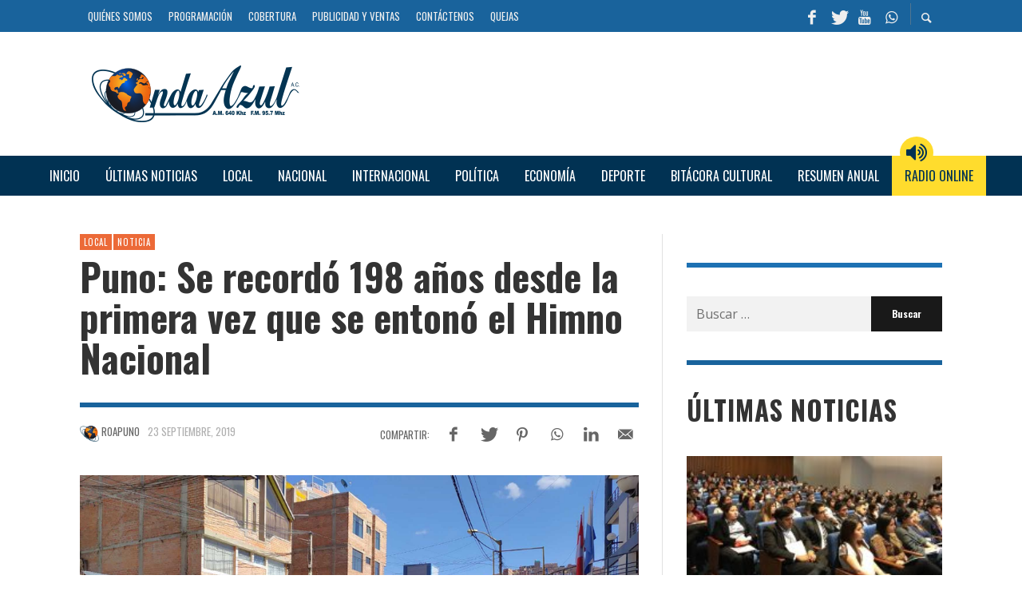

--- FILE ---
content_type: text/html; charset=UTF-8
request_url: https://radioondaazul.com/puno-se-recordo-198-anos-desde-la-primera-vez-que-se-entono-el-himno-nacional/
body_size: 48117
content:
<!DOCTYPE html>
<html class="no-js"  itemscope itemtype="https://schema.org/Article"  lang="es">
	<head>
		<!-- Site Meta -->

<meta charset="UTF-8">

<link rel="pingback" href="https://radioondaazul.com/xmlrpc.php">

<meta name="viewport" content="width=device-width,initial-scale=1.0,user-scalable=yes">

<script async src="https://www.googletagmanager.com/gtag/js?id=G-NB0VL41WZE"></script>
<script>
    window.dataLayer = window.dataLayer || [];
    function gtag() { dataLayer.push(arguments); }
    gtag('js', new Date());

    gtag('config', 'G-9HPW0Z3VC5');
</script>
<meta name="site-developer" contemt="Installation, configuration and customization of the theme in Wordpress by Joseph Carhuaz - www.jcarhuazv.com">

<!-- End Site Meta -->		
		<meta name='robots' content='index, follow, max-image-preview:large, max-snippet:-1, max-video-preview:-1' />
	<style>img:is([sizes="auto" i], [sizes^="auto," i]) { contain-intrinsic-size: 3000px 1500px }</style>
	
	<!-- This site is optimized with the Yoast SEO plugin v24.2 - https://yoast.com/wordpress/plugins/seo/ -->
	<title>Puno: Se recordó 198 años desde la primera vez que se entonó el Himno Nacional - Radio Onda Azul</title>
	<link rel="canonical" href="https://radioondaazul.com/puno-se-recordo-198-anos-desde-la-primera-vez-que-se-entono-el-himno-nacional/" />
	<meta property="og:locale" content="es_ES" />
	<meta property="og:type" content="article" />
	<meta property="og:title" content="Puno: Se recordó 198 años desde la primera vez que se entonó el Himno Nacional - Radio Onda Azul" />
	<meta property="og:description" content="El General PNP &#8211; Jefe X MACREPOL Puno. Miguel Palomino Cáceres, expresó que convocaron al alcalde y algunas autoridades para que asistan a la ceremonia de conmemoración de cuando se entonó por primera vez el Himno Nacional del Perú. Asimismo refirió que, los lunes se llevan a cabo la“ceremonia patriótica”; con la presencia de autoridades ..." />
	<meta property="og:url" content="https://radioondaazul.com/puno-se-recordo-198-anos-desde-la-primera-vez-que-se-entono-el-himno-nacional/" />
	<meta property="og:site_name" content="Radio Onda Azul" />
	<meta property="article:publisher" content="https://www.facebook.com/OndaAzulPuno/" />
	<meta property="article:published_time" content="2019-09-24T01:01:59+00:00" />
	<meta property="article:modified_time" content="2019-09-24T01:13:36+00:00" />
	<meta property="og:image" content="https://radioondaazul.com/wp-content/uploads/2019/09/16_entonacion-del-himno_23-09-2019.jpg" />
	<meta property="og:image:width" content="1920" />
	<meta property="og:image:height" content="1080" />
	<meta property="og:image:type" content="image/jpeg" />
	<meta name="author" content="ROAPUNO" />
	<meta name="twitter:card" content="summary_large_image" />
	<meta name="twitter:creator" content="@OndaAzulPuno" />
	<meta name="twitter:site" content="@OndaAzulPuno" />
	<meta name="twitter:label1" content="Escrito por" />
	<meta name="twitter:data1" content="ROAPUNO" />
	<script type="application/ld+json" class="yoast-schema-graph">{"@context":"https://schema.org","@graph":[{"@type":"Article","@id":"https://radioondaazul.com/puno-se-recordo-198-anos-desde-la-primera-vez-que-se-entono-el-himno-nacional/#article","isPartOf":{"@id":"https://radioondaazul.com/puno-se-recordo-198-anos-desde-la-primera-vez-que-se-entono-el-himno-nacional/"},"author":{"name":"ROAPUNO","@id":"https://radioondaazul.com/#/schema/person/d0a24957d1e2777289282c975e4f5783"},"headline":"Puno: Se recordó 198 años desde la primera vez que se entonó el Himno Nacional","datePublished":"2019-09-24T01:01:59+00:00","dateModified":"2019-09-24T01:13:36+00:00","mainEntityOfPage":{"@id":"https://radioondaazul.com/puno-se-recordo-198-anos-desde-la-primera-vez-que-se-entono-el-himno-nacional/"},"wordCount":87,"publisher":{"@id":"https://radioondaazul.com/#organization"},"image":{"@id":"https://radioondaazul.com/puno-se-recordo-198-anos-desde-la-primera-vez-que-se-entono-el-himno-nacional/#primaryimage"},"thumbnailUrl":"https://radioondaazul.com/wp-content/uploads/2019/09/16_entonacion-del-himno_23-09-2019.jpg","keywords":["Himno Nacional","Policía Nacional del Perú","Puno"],"articleSection":["Local","Noticia"],"inLanguage":"es"},{"@type":"WebPage","@id":"https://radioondaazul.com/puno-se-recordo-198-anos-desde-la-primera-vez-que-se-entono-el-himno-nacional/","url":"https://radioondaazul.com/puno-se-recordo-198-anos-desde-la-primera-vez-que-se-entono-el-himno-nacional/","name":"Puno: Se recordó 198 años desde la primera vez que se entonó el Himno Nacional - Radio Onda Azul","isPartOf":{"@id":"https://radioondaazul.com/#website"},"primaryImageOfPage":{"@id":"https://radioondaazul.com/puno-se-recordo-198-anos-desde-la-primera-vez-que-se-entono-el-himno-nacional/#primaryimage"},"image":{"@id":"https://radioondaazul.com/puno-se-recordo-198-anos-desde-la-primera-vez-que-se-entono-el-himno-nacional/#primaryimage"},"thumbnailUrl":"https://radioondaazul.com/wp-content/uploads/2019/09/16_entonacion-del-himno_23-09-2019.jpg","datePublished":"2019-09-24T01:01:59+00:00","dateModified":"2019-09-24T01:13:36+00:00","breadcrumb":{"@id":"https://radioondaazul.com/puno-se-recordo-198-anos-desde-la-primera-vez-que-se-entono-el-himno-nacional/#breadcrumb"},"inLanguage":"es","potentialAction":[{"@type":"ReadAction","target":["https://radioondaazul.com/puno-se-recordo-198-anos-desde-la-primera-vez-que-se-entono-el-himno-nacional/"]}]},{"@type":"ImageObject","inLanguage":"es","@id":"https://radioondaazul.com/puno-se-recordo-198-anos-desde-la-primera-vez-que-se-entono-el-himno-nacional/#primaryimage","url":"https://radioondaazul.com/wp-content/uploads/2019/09/16_entonacion-del-himno_23-09-2019.jpg","contentUrl":"https://radioondaazul.com/wp-content/uploads/2019/09/16_entonacion-del-himno_23-09-2019.jpg","width":1920,"height":1080},{"@type":"BreadcrumbList","@id":"https://radioondaazul.com/puno-se-recordo-198-anos-desde-la-primera-vez-que-se-entono-el-himno-nacional/#breadcrumb","itemListElement":[{"@type":"ListItem","position":1,"name":"Home","item":"https://radioondaazul.com/"},{"@type":"ListItem","position":2,"name":"Puno: Se recordó 198 años desde la primera vez que se entonó el Himno Nacional"}]},{"@type":"WebSite","@id":"https://radioondaazul.com/#website","url":"https://radioondaazul.com/","name":"Radio Onda Azul","description":"A.M. 640 Khz  -  F.M. 95.7 Mhz","publisher":{"@id":"https://radioondaazul.com/#organization"},"potentialAction":[{"@type":"SearchAction","target":{"@type":"EntryPoint","urlTemplate":"https://radioondaazul.com/?s={search_term_string}"},"query-input":{"@type":"PropertyValueSpecification","valueRequired":true,"valueName":"search_term_string"}}],"inLanguage":"es"},{"@type":"Organization","@id":"https://radioondaazul.com/#organization","name":"Radio Onda Azul A.C.","url":"https://radioondaazul.com/","logo":{"@type":"ImageObject","inLanguage":"es","@id":"https://radioondaazul.com/#/schema/logo/image/","url":"https://radioondaazul.com/wp-content/uploads/2019/05/logo_radio_onda_azul.png","contentUrl":"https://radioondaazul.com/wp-content/uploads/2019/05/logo_radio_onda_azul.png","width":260,"height":71,"caption":"Radio Onda Azul A.C."},"image":{"@id":"https://radioondaazul.com/#/schema/logo/image/"},"sameAs":["https://www.facebook.com/OndaAzulPuno/","https://x.com/OndaAzulPuno","https://www.youtube.com/channel/UClbW9zqy05ATZ7RqnDYbwjg"]},{"@type":"Person","@id":"https://radioondaazul.com/#/schema/person/d0a24957d1e2777289282c975e4f5783","name":"ROAPUNO","image":{"@type":"ImageObject","inLanguage":"es","@id":"https://radioondaazul.com/#/schema/person/image/","url":"https://radioondaazul.com/wp-content/uploads/2019/05/avatar_radio_onda_azul-150x150.png","contentUrl":"https://radioondaazul.com/wp-content/uploads/2019/05/avatar_radio_onda_azul-150x150.png","caption":"ROAPUNO"}}]}</script>
	<!-- / Yoast SEO plugin. -->


<link rel='dns-prefetch' href='//fonts.googleapis.com' />
<link rel='preconnect' href='https://fonts.gstatic.com' crossorigin />
<link rel="alternate" type="application/rss+xml" title="Radio Onda Azul &raquo; Feed" href="https://radioondaazul.com/feed/" />
<link rel="alternate" type="application/rss+xml" title="Radio Onda Azul &raquo; Feed de los comentarios" href="https://radioondaazul.com/comments/feed/" />
<script type="text/javascript">
/* <![CDATA[ */
window._wpemojiSettings = {"baseUrl":"https:\/\/s.w.org\/images\/core\/emoji\/15.0.3\/72x72\/","ext":".png","svgUrl":"https:\/\/s.w.org\/images\/core\/emoji\/15.0.3\/svg\/","svgExt":".svg","source":{"concatemoji":"https:\/\/radioondaazul.com\/wp-includes\/js\/wp-emoji-release.min.js?ver=6.7.4"}};
/*! This file is auto-generated */
!function(i,n){var o,s,e;function c(e){try{var t={supportTests:e,timestamp:(new Date).valueOf()};sessionStorage.setItem(o,JSON.stringify(t))}catch(e){}}function p(e,t,n){e.clearRect(0,0,e.canvas.width,e.canvas.height),e.fillText(t,0,0);var t=new Uint32Array(e.getImageData(0,0,e.canvas.width,e.canvas.height).data),r=(e.clearRect(0,0,e.canvas.width,e.canvas.height),e.fillText(n,0,0),new Uint32Array(e.getImageData(0,0,e.canvas.width,e.canvas.height).data));return t.every(function(e,t){return e===r[t]})}function u(e,t,n){switch(t){case"flag":return n(e,"\ud83c\udff3\ufe0f\u200d\u26a7\ufe0f","\ud83c\udff3\ufe0f\u200b\u26a7\ufe0f")?!1:!n(e,"\ud83c\uddfa\ud83c\uddf3","\ud83c\uddfa\u200b\ud83c\uddf3")&&!n(e,"\ud83c\udff4\udb40\udc67\udb40\udc62\udb40\udc65\udb40\udc6e\udb40\udc67\udb40\udc7f","\ud83c\udff4\u200b\udb40\udc67\u200b\udb40\udc62\u200b\udb40\udc65\u200b\udb40\udc6e\u200b\udb40\udc67\u200b\udb40\udc7f");case"emoji":return!n(e,"\ud83d\udc26\u200d\u2b1b","\ud83d\udc26\u200b\u2b1b")}return!1}function f(e,t,n){var r="undefined"!=typeof WorkerGlobalScope&&self instanceof WorkerGlobalScope?new OffscreenCanvas(300,150):i.createElement("canvas"),a=r.getContext("2d",{willReadFrequently:!0}),o=(a.textBaseline="top",a.font="600 32px Arial",{});return e.forEach(function(e){o[e]=t(a,e,n)}),o}function t(e){var t=i.createElement("script");t.src=e,t.defer=!0,i.head.appendChild(t)}"undefined"!=typeof Promise&&(o="wpEmojiSettingsSupports",s=["flag","emoji"],n.supports={everything:!0,everythingExceptFlag:!0},e=new Promise(function(e){i.addEventListener("DOMContentLoaded",e,{once:!0})}),new Promise(function(t){var n=function(){try{var e=JSON.parse(sessionStorage.getItem(o));if("object"==typeof e&&"number"==typeof e.timestamp&&(new Date).valueOf()<e.timestamp+604800&&"object"==typeof e.supportTests)return e.supportTests}catch(e){}return null}();if(!n){if("undefined"!=typeof Worker&&"undefined"!=typeof OffscreenCanvas&&"undefined"!=typeof URL&&URL.createObjectURL&&"undefined"!=typeof Blob)try{var e="postMessage("+f.toString()+"("+[JSON.stringify(s),u.toString(),p.toString()].join(",")+"));",r=new Blob([e],{type:"text/javascript"}),a=new Worker(URL.createObjectURL(r),{name:"wpTestEmojiSupports"});return void(a.onmessage=function(e){c(n=e.data),a.terminate(),t(n)})}catch(e){}c(n=f(s,u,p))}t(n)}).then(function(e){for(var t in e)n.supports[t]=e[t],n.supports.everything=n.supports.everything&&n.supports[t],"flag"!==t&&(n.supports.everythingExceptFlag=n.supports.everythingExceptFlag&&n.supports[t]);n.supports.everythingExceptFlag=n.supports.everythingExceptFlag&&!n.supports.flag,n.DOMReady=!1,n.readyCallback=function(){n.DOMReady=!0}}).then(function(){return e}).then(function(){var e;n.supports.everything||(n.readyCallback(),(e=n.source||{}).concatemoji?t(e.concatemoji):e.wpemoji&&e.twemoji&&(t(e.twemoji),t(e.wpemoji)))}))}((window,document),window._wpemojiSettings);
/* ]]> */
</script>
<style id='wp-emoji-styles-inline-css' type='text/css'>

	img.wp-smiley, img.emoji {
		display: inline !important;
		border: none !important;
		box-shadow: none !important;
		height: 1em !important;
		width: 1em !important;
		margin: 0 0.07em !important;
		vertical-align: -0.1em !important;
		background: none !important;
		padding: 0 !important;
	}
</style>
<link rel='stylesheet' id='wp-block-library-css' href='https://radioondaazul.com/wp-includes/css/dist/block-library/style.min.css?ver=6.7.4' type='text/css' media='all' />
<style id='classic-theme-styles-inline-css' type='text/css'>
/*! This file is auto-generated */
.wp-block-button__link{color:#fff;background-color:#32373c;border-radius:9999px;box-shadow:none;text-decoration:none;padding:calc(.667em + 2px) calc(1.333em + 2px);font-size:1.125em}.wp-block-file__button{background:#32373c;color:#fff;text-decoration:none}
</style>
<style id='global-styles-inline-css' type='text/css'>
:root{--wp--preset--aspect-ratio--square: 1;--wp--preset--aspect-ratio--4-3: 4/3;--wp--preset--aspect-ratio--3-4: 3/4;--wp--preset--aspect-ratio--3-2: 3/2;--wp--preset--aspect-ratio--2-3: 2/3;--wp--preset--aspect-ratio--16-9: 16/9;--wp--preset--aspect-ratio--9-16: 9/16;--wp--preset--color--black: #000000;--wp--preset--color--cyan-bluish-gray: #abb8c3;--wp--preset--color--white: #ffffff;--wp--preset--color--pale-pink: #f78da7;--wp--preset--color--vivid-red: #cf2e2e;--wp--preset--color--luminous-vivid-orange: #ff6900;--wp--preset--color--luminous-vivid-amber: #fcb900;--wp--preset--color--light-green-cyan: #7bdcb5;--wp--preset--color--vivid-green-cyan: #00d084;--wp--preset--color--pale-cyan-blue: #8ed1fc;--wp--preset--color--vivid-cyan-blue: #0693e3;--wp--preset--color--vivid-purple: #9b51e0;--wp--preset--gradient--vivid-cyan-blue-to-vivid-purple: linear-gradient(135deg,rgba(6,147,227,1) 0%,rgb(155,81,224) 100%);--wp--preset--gradient--light-green-cyan-to-vivid-green-cyan: linear-gradient(135deg,rgb(122,220,180) 0%,rgb(0,208,130) 100%);--wp--preset--gradient--luminous-vivid-amber-to-luminous-vivid-orange: linear-gradient(135deg,rgba(252,185,0,1) 0%,rgba(255,105,0,1) 100%);--wp--preset--gradient--luminous-vivid-orange-to-vivid-red: linear-gradient(135deg,rgba(255,105,0,1) 0%,rgb(207,46,46) 100%);--wp--preset--gradient--very-light-gray-to-cyan-bluish-gray: linear-gradient(135deg,rgb(238,238,238) 0%,rgb(169,184,195) 100%);--wp--preset--gradient--cool-to-warm-spectrum: linear-gradient(135deg,rgb(74,234,220) 0%,rgb(151,120,209) 20%,rgb(207,42,186) 40%,rgb(238,44,130) 60%,rgb(251,105,98) 80%,rgb(254,248,76) 100%);--wp--preset--gradient--blush-light-purple: linear-gradient(135deg,rgb(255,206,236) 0%,rgb(152,150,240) 100%);--wp--preset--gradient--blush-bordeaux: linear-gradient(135deg,rgb(254,205,165) 0%,rgb(254,45,45) 50%,rgb(107,0,62) 100%);--wp--preset--gradient--luminous-dusk: linear-gradient(135deg,rgb(255,203,112) 0%,rgb(199,81,192) 50%,rgb(65,88,208) 100%);--wp--preset--gradient--pale-ocean: linear-gradient(135deg,rgb(255,245,203) 0%,rgb(182,227,212) 50%,rgb(51,167,181) 100%);--wp--preset--gradient--electric-grass: linear-gradient(135deg,rgb(202,248,128) 0%,rgb(113,206,126) 100%);--wp--preset--gradient--midnight: linear-gradient(135deg,rgb(2,3,129) 0%,rgb(40,116,252) 100%);--wp--preset--font-size--small: 13px;--wp--preset--font-size--medium: 20px;--wp--preset--font-size--large: 36px;--wp--preset--font-size--x-large: 42px;--wp--preset--spacing--20: 0.44rem;--wp--preset--spacing--30: 0.67rem;--wp--preset--spacing--40: 1rem;--wp--preset--spacing--50: 1.5rem;--wp--preset--spacing--60: 2.25rem;--wp--preset--spacing--70: 3.38rem;--wp--preset--spacing--80: 5.06rem;--wp--preset--shadow--natural: 6px 6px 9px rgba(0, 0, 0, 0.2);--wp--preset--shadow--deep: 12px 12px 50px rgba(0, 0, 0, 0.4);--wp--preset--shadow--sharp: 6px 6px 0px rgba(0, 0, 0, 0.2);--wp--preset--shadow--outlined: 6px 6px 0px -3px rgba(255, 255, 255, 1), 6px 6px rgba(0, 0, 0, 1);--wp--preset--shadow--crisp: 6px 6px 0px rgba(0, 0, 0, 1);}:where(.is-layout-flex){gap: 0.5em;}:where(.is-layout-grid){gap: 0.5em;}body .is-layout-flex{display: flex;}.is-layout-flex{flex-wrap: wrap;align-items: center;}.is-layout-flex > :is(*, div){margin: 0;}body .is-layout-grid{display: grid;}.is-layout-grid > :is(*, div){margin: 0;}:where(.wp-block-columns.is-layout-flex){gap: 2em;}:where(.wp-block-columns.is-layout-grid){gap: 2em;}:where(.wp-block-post-template.is-layout-flex){gap: 1.25em;}:where(.wp-block-post-template.is-layout-grid){gap: 1.25em;}.has-black-color{color: var(--wp--preset--color--black) !important;}.has-cyan-bluish-gray-color{color: var(--wp--preset--color--cyan-bluish-gray) !important;}.has-white-color{color: var(--wp--preset--color--white) !important;}.has-pale-pink-color{color: var(--wp--preset--color--pale-pink) !important;}.has-vivid-red-color{color: var(--wp--preset--color--vivid-red) !important;}.has-luminous-vivid-orange-color{color: var(--wp--preset--color--luminous-vivid-orange) !important;}.has-luminous-vivid-amber-color{color: var(--wp--preset--color--luminous-vivid-amber) !important;}.has-light-green-cyan-color{color: var(--wp--preset--color--light-green-cyan) !important;}.has-vivid-green-cyan-color{color: var(--wp--preset--color--vivid-green-cyan) !important;}.has-pale-cyan-blue-color{color: var(--wp--preset--color--pale-cyan-blue) !important;}.has-vivid-cyan-blue-color{color: var(--wp--preset--color--vivid-cyan-blue) !important;}.has-vivid-purple-color{color: var(--wp--preset--color--vivid-purple) !important;}.has-black-background-color{background-color: var(--wp--preset--color--black) !important;}.has-cyan-bluish-gray-background-color{background-color: var(--wp--preset--color--cyan-bluish-gray) !important;}.has-white-background-color{background-color: var(--wp--preset--color--white) !important;}.has-pale-pink-background-color{background-color: var(--wp--preset--color--pale-pink) !important;}.has-vivid-red-background-color{background-color: var(--wp--preset--color--vivid-red) !important;}.has-luminous-vivid-orange-background-color{background-color: var(--wp--preset--color--luminous-vivid-orange) !important;}.has-luminous-vivid-amber-background-color{background-color: var(--wp--preset--color--luminous-vivid-amber) !important;}.has-light-green-cyan-background-color{background-color: var(--wp--preset--color--light-green-cyan) !important;}.has-vivid-green-cyan-background-color{background-color: var(--wp--preset--color--vivid-green-cyan) !important;}.has-pale-cyan-blue-background-color{background-color: var(--wp--preset--color--pale-cyan-blue) !important;}.has-vivid-cyan-blue-background-color{background-color: var(--wp--preset--color--vivid-cyan-blue) !important;}.has-vivid-purple-background-color{background-color: var(--wp--preset--color--vivid-purple) !important;}.has-black-border-color{border-color: var(--wp--preset--color--black) !important;}.has-cyan-bluish-gray-border-color{border-color: var(--wp--preset--color--cyan-bluish-gray) !important;}.has-white-border-color{border-color: var(--wp--preset--color--white) !important;}.has-pale-pink-border-color{border-color: var(--wp--preset--color--pale-pink) !important;}.has-vivid-red-border-color{border-color: var(--wp--preset--color--vivid-red) !important;}.has-luminous-vivid-orange-border-color{border-color: var(--wp--preset--color--luminous-vivid-orange) !important;}.has-luminous-vivid-amber-border-color{border-color: var(--wp--preset--color--luminous-vivid-amber) !important;}.has-light-green-cyan-border-color{border-color: var(--wp--preset--color--light-green-cyan) !important;}.has-vivid-green-cyan-border-color{border-color: var(--wp--preset--color--vivid-green-cyan) !important;}.has-pale-cyan-blue-border-color{border-color: var(--wp--preset--color--pale-cyan-blue) !important;}.has-vivid-cyan-blue-border-color{border-color: var(--wp--preset--color--vivid-cyan-blue) !important;}.has-vivid-purple-border-color{border-color: var(--wp--preset--color--vivid-purple) !important;}.has-vivid-cyan-blue-to-vivid-purple-gradient-background{background: var(--wp--preset--gradient--vivid-cyan-blue-to-vivid-purple) !important;}.has-light-green-cyan-to-vivid-green-cyan-gradient-background{background: var(--wp--preset--gradient--light-green-cyan-to-vivid-green-cyan) !important;}.has-luminous-vivid-amber-to-luminous-vivid-orange-gradient-background{background: var(--wp--preset--gradient--luminous-vivid-amber-to-luminous-vivid-orange) !important;}.has-luminous-vivid-orange-to-vivid-red-gradient-background{background: var(--wp--preset--gradient--luminous-vivid-orange-to-vivid-red) !important;}.has-very-light-gray-to-cyan-bluish-gray-gradient-background{background: var(--wp--preset--gradient--very-light-gray-to-cyan-bluish-gray) !important;}.has-cool-to-warm-spectrum-gradient-background{background: var(--wp--preset--gradient--cool-to-warm-spectrum) !important;}.has-blush-light-purple-gradient-background{background: var(--wp--preset--gradient--blush-light-purple) !important;}.has-blush-bordeaux-gradient-background{background: var(--wp--preset--gradient--blush-bordeaux) !important;}.has-luminous-dusk-gradient-background{background: var(--wp--preset--gradient--luminous-dusk) !important;}.has-pale-ocean-gradient-background{background: var(--wp--preset--gradient--pale-ocean) !important;}.has-electric-grass-gradient-background{background: var(--wp--preset--gradient--electric-grass) !important;}.has-midnight-gradient-background{background: var(--wp--preset--gradient--midnight) !important;}.has-small-font-size{font-size: var(--wp--preset--font-size--small) !important;}.has-medium-font-size{font-size: var(--wp--preset--font-size--medium) !important;}.has-large-font-size{font-size: var(--wp--preset--font-size--large) !important;}.has-x-large-font-size{font-size: var(--wp--preset--font-size--x-large) !important;}
:where(.wp-block-post-template.is-layout-flex){gap: 1.25em;}:where(.wp-block-post-template.is-layout-grid){gap: 1.25em;}
:where(.wp-block-columns.is-layout-flex){gap: 2em;}:where(.wp-block-columns.is-layout-grid){gap: 2em;}
:root :where(.wp-block-pullquote){font-size: 1.5em;line-height: 1.6;}
</style>
<link rel='stylesheet' id='wp-polls-css' href='https://radioondaazul.com/wp-content/plugins/wp-polls/polls-css.css?ver=2.77.3' type='text/css' media='all' />
<style id='wp-polls-inline-css' type='text/css'>
.wp-polls .pollbar {
	margin: 1px;
	font-size: 10px;
	line-height: 12px;
	height: 12px;
	background: #9db6d3;
	border: 1px solid #1d71b3;
}

</style>
<link rel='stylesheet' id='ppress-frontend-css' href='https://radioondaazul.com/wp-content/plugins/wp-user-avatar/assets/css/frontend.min.css?ver=4.15.21' type='text/css' media='all' />
<link rel='stylesheet' id='ppress-flatpickr-css' href='https://radioondaazul.com/wp-content/plugins/wp-user-avatar/assets/flatpickr/flatpickr.min.css?ver=4.15.21' type='text/css' media='all' />
<link rel='stylesheet' id='ppress-select2-css' href='https://radioondaazul.com/wp-content/plugins/wp-user-avatar/assets/select2/select2.min.css?ver=6.7.4' type='text/css' media='all' />
<link rel='stylesheet' id='social-icon-css' href='https://radioondaazul.com/wp-content/themes/presso/font-icons/social-icons/css/zocial.css?ver=6.7.4' type='text/css' media='all' />
<link rel='stylesheet' id='entypo-icon-css' href='https://radioondaazul.com/wp-content/themes/presso/font-icons/entypo/css/entypo.css?ver=6.7.4' type='text/css' media='all' />
<link rel='stylesheet' id='awesome-icon-css' href='https://radioondaazul.com/wp-content/themes/presso/font-icons/awesome/css/awesome.css?ver=6.7.4' type='text/css' media='all' />
<link rel='stylesheet' id='slick-css' href='https://radioondaazul.com/wp-content/themes/presso/js/slick/slick.css?ver=6.7.4' type='text/css' media='all' />
<link rel='stylesheet' id='slick-theme-css' href='https://radioondaazul.com/wp-content/themes/presso/js/slick/slick-theme.css?ver=6.7.4' type='text/css' media='all' />
<link rel='stylesheet' id='presso-css-theme-css' href='https://radioondaazul.com/wp-content/themes/presso/style.css?ver=3.3.11' type='text/css' media='all' />
<style id='presso-css-theme-inline-css' type='text/css'>

		/* Color */
		.vw-hamburger-icon, .vw-hamburger-icon::before, .vw-hamburger-icon::after {
			background-color: #191919;
		}

		.vw-menu-main .main-menu-link span:before {
			background-color: #ffffff;
		}



		/* Header Font Family */

		.vw-title-area__post-meta,
		.vw-header-font-family,
		.vw-about-author__tagline,
		#wp-calendar thead,
		#wp-calendar tfoot,
		.vw-menu-main .sub-menu-link > span,
		.vw-menu-top,
		.vw-post-box__meta,
		.vw-pagination,
		.vw-page-links,
		.vw-categories,
		.vw-post-meta,
		.vw-category-list__count,
		nav.woocommerce-pagination {
			font-family: Oswald;
		}

		
		.button, input[type="button"], input[type="reset"], input[type="submit"], .vw-button,
		.woocommerce a.button, .woocommerce button.button, .woocommerce input.button, .woocommerce #respond input#submit,
		.woocommerce-page a.button, .woocommerce-page button.button, .woocommerce-page input.button, .woocommerce-page #respond input#submit,
		.widget_tag_cloud a,
		.vw-tagline,
		.vw-review__item-title,
		.vw-review__total,
		.vw-super-title,
		.vw-social-counter__count,
		.vw-tab-title,
		.wc-tabs {
			font-family: Oswald;
			font-weight: 700;
						font-style: ;
						letter-spacing: 0px;
			text-transform: none;
		}


		/* Font size */
		@media (min-width: 992px) {
			.vw-about-author__name,
			.vw-related-posts__title,
			.vw-our-picks-posts__title,
			.vw-post-comments-title,
			.vw-comments-title {
		        font-size: 36px;
		    }
		}



		/* Border */
		body hr,
		body .widget + .widget,
		body .vw-main-post:not(:last-child), body .vw-about-author:not(:last-child), body .vw-related-posts:not(:last-child), body .vw-our-picks-posts:not(:last-child), body .vw-post-navigation:not(:last-child), body .vw-comments-area:not(:last-child), body .vw-post-footer-section-custom:not(:last-child) {
			border-color: #19639c;
			border-width: 6px;

					}

		body .vw-pagination,
		body .vwspc-section-post-box:not(:first-child) .vwspc-section-content > :first-child, body .vwspc-section-post-box-sidebar:not(:first-child) .vwspc-section-content > :first-child, body .vwspc-section-2-sidebars-section .widget:first-child, body .vwspc-section-3-sidebars-section .widget:first-child, body .vwspc-section-custom-section:not(:first-child) .vwspc-section-content > :first-child, body .vwspc-section:not(:first-child) body .vwspc-section-sidebar .widget:first-child {
			border-color: #19639c;
			border-width: 6px;

					}

		/* Mobile Logo */
		@media (max-width: 767px) {
			div.vw-header__logo {
				padding-top: 25px;
				padding-bottom: 25px;
				padding-left: 0;
				padding-right: 0;
			}
		}

		/* Accent */

		.vw-post-content a {
		  color: #ec6a38;
		}

		/* Accent - Auto generated */
		.vw-footer-sidebar .widget-title, .vw-menu-mobile .menu-link:hover, .vw-404-box__hero-title, .vw-accordion .ui-state-hover span, .vw-404-text {
  color: #ec6a38; }

.vw-post-content th, .vw-comment__content th, .no-touch button:hover, .no-touch input[type="button"]:hover, .no-touch input[type="reset"]:hover, .no-touch input[type="submit"]:hover, .no-touch .woocommerce a.button:hover, .no-touch .woocommerce button.button:hover, .no-touch .woocommerce input.button:hover, .no-touch .woocommerce #respond input#submit:hover, .no-touch .woocommerce-page a.button:hover, .no-touch .woocommerce-page button.button:hover, .no-touch .woocommerce-page input.button:hover, .no-touch .woocommerce-page #respond input#submit:hover, .no-touch .vw-button:hover, .vw-button--accent, .no-touch .vw-button--outline.vw-button:hover, .vw-top-bar .vw-social-icon:hover, .vw-title-area__nav-button:hover, .vw-menu-top .menu-item:hover, .vw-menu-main .menu-item:hover, .vw-menu-top .main-menu-link:hover, .vw-menu-main .main-menu-link:hover, .vw-pagination__links .page-numbers.current, .vw-post-box--block-d .vw-post-views, .vw-post-box--slide-1:hover .vw-post-box__read-more, .vw-categories a, .vw-page-links > span:not(:first-child), .vw-scroll-to-top, .vw-content-slider .slick-prev, .vw-content-slider .slick-next, .vw-dropcap-circle, .vw-dropcap-box, .vw-review--points .vw-review__item-score-bar, .vw-review--percentage .vw-review__item-score-bar, .vw-review-summary, .sk-folding-cube .sk-cube:before, #wp-calendar tbody td:hover, .widget_product_tag_cloud .tagcloud a:hover, .widget_tag_cloud .tagcloud a:hover, .vw-category-list__count, .widget #sb_instagram .sbi_follow_btn a {
  background-color: #ec6a38; }
.vw-footer-sidebar .widget-title, .vw-menu-mobile .menu-link:hover, .vw-404-box__hero-title, .vw-accordion .ui-state-hover span, .vw-404-text {
		color: #ec6a38; }

		.vw-post-content th, .vw-comment__content th, .no-touch button:hover, .no-touch input[type="button"]:hover, .no-touch input[type="reset"]:hover, .no-touch input[type="submit"]:hover, .no-touch .woocommerce a.button:hover, .no-touch .woocommerce button.button:hover, .no-touch .woocommerce input.button:hover, .no-touch .woocommerce #respond input#submit:hover, .no-touch .woocommerce-page a.button:hover, .no-touch .woocommerce-page button.button:hover, .no-touch .woocommerce-page input.button:hover, .no-touch .woocommerce-page #respond input#submit:hover, .no-touch .vw-button:hover, .vw-button--accent, .no-touch .vw-button--outline.vw-button:hover, .vw-top-bar .vw-social-icon:hover, .vw-title-area__nav-button:hover, .vw-menu-top .menu-item:hover, .vw-menu-main .menu-item:hover, .vw-menu-top .main-menu-link:hover, .vw-menu-main .main-menu-link:hover, .vw-pagination__links .page-numbers.current, .vw-post-box--block-d .vw-post-views, .vw-post-box--slide-1:hover .vw-post-box__read-more, .vw-categories a, .vw-page-links > span:not(:first-child), .vw-scroll-to-top, .vw-content-slider .slick-prev, .vw-content-slider .slick-next, .vw-dropcap-circle, .vw-dropcap-box, .vw-review--points .vw-review__item-score-bar, .vw-review--percentage .vw-review__item-score-bar, .vw-review-summary, .sk-folding-cube .sk-cube:before, #wp-calendar tbody td:hover, .widget_product_tag_cloud .tagcloud a:hover, .widget_tag_cloud .tagcloud a:hover, .vw-category-list__count, .widget #sb_instagram .sbi_follow_btn a {
		background-color: #ec6a38; }

		
		
.vw-top-bar .vw-social-icon:hover {
    color: #FFFFFF;
}
.vw-super-title, .vwspc-section-title, .widget-title {
    text-transform: uppercase;
}
.vwspc-section-post-box:not(:first-child) .vwspc-section-content > :first-child, .vwspc-section-post-box-sidebar:not(:first-child) .vwspc-section-content > :first-child, .vwspc-section-2-sidebars-section .widget:first-child, .vwspc-section-3-sidebars-section .widget:first-child, .vwspc-section-custom-section:not(:first-child) .vwspc-section-content > :first-child, .vwspc-section:not(:first-child) .vwspc-section-sidebar .widget:first-child
{
	border-color: #1d71b3;
}
.vw-post-box__meta .vw-post-views {
    display: none;
}

.mc4wp-form {
    text-align: center;
}
.mc4wp-form input {
    width: 100%;
}
.mc4wp-form input[type="email"] {
    background-color: #ffffff;
    color: #013253;
}
.mc4wp-form input[type="submit"]
{
    background-color: #013253;
    color: #ffffff;
    font-size: 14px;
    text-transform: uppercase;
}
</style>
<link rel='stylesheet' id='presso-child-theme-css' href='https://radioondaazul.com/wp-content/themes/roa-presso-child/style.css?ver=3.3.11' type='text/css' media='all' />
<link rel="preload" as="style" href="https://fonts.googleapis.com/css?family=Oswald:200,300,400,500,600,700%7COpen%20Sans:300,400,500,600,700,800,300italic,400italic,500italic,600italic,700italic,800italic&#038;display=swap&#038;ver=1688434579" /><link rel="stylesheet" href="https://fonts.googleapis.com/css?family=Oswald:200,300,400,500,600,700%7COpen%20Sans:300,400,500,600,700,800,300italic,400italic,500italic,600italic,700italic,800italic&#038;display=swap&#038;ver=1688434579" media="print" onload="this.media='all'"><noscript><link rel="stylesheet" href="https://fonts.googleapis.com/css?family=Oswald:200,300,400,500,600,700%7COpen%20Sans:300,400,500,600,700,800,300italic,400italic,500italic,600italic,700italic,800italic&#038;display=swap&#038;ver=1688434579" /></noscript><script type="text/javascript" src="https://radioondaazul.com/wp-includes/js/jquery/jquery.min.js?ver=3.7.1" id="jquery-core-js"></script>
<script type="text/javascript" src="https://radioondaazul.com/wp-includes/js/jquery/jquery-migrate.min.js?ver=3.4.1" id="jquery-migrate-js"></script>
<script type="text/javascript" src="https://radioondaazul.com/wp-content/plugins/wp-user-avatar/assets/flatpickr/flatpickr.min.js?ver=4.15.21" id="ppress-flatpickr-js"></script>
<script type="text/javascript" src="https://radioondaazul.com/wp-content/plugins/wp-user-avatar/assets/select2/select2.min.js?ver=4.15.21" id="ppress-select2-js"></script>
<link rel="https://api.w.org/" href="https://radioondaazul.com/wp-json/" /><link rel="alternate" title="JSON" type="application/json" href="https://radioondaazul.com/wp-json/wp/v2/posts/4554" /><link rel="EditURI" type="application/rsd+xml" title="RSD" href="https://radioondaazul.com/xmlrpc.php?rsd" />
<meta name="generator" content="WordPress 6.7.4" />
<link rel='shortlink' href='https://radioondaazul.com/?p=4554' />
<link rel="alternate" title="oEmbed (JSON)" type="application/json+oembed" href="https://radioondaazul.com/wp-json/oembed/1.0/embed?url=https%3A%2F%2Fradioondaazul.com%2Fpuno-se-recordo-198-anos-desde-la-primera-vez-que-se-entono-el-himno-nacional%2F" />
<link rel="alternate" title="oEmbed (XML)" type="text/xml+oembed" href="https://radioondaazul.com/wp-json/oembed/1.0/embed?url=https%3A%2F%2Fradioondaazul.com%2Fpuno-se-recordo-198-anos-desde-la-primera-vez-que-se-entono-el-himno-nacional%2F&#038;format=xml" />
	<link rel="apple-touch-icon" sizes="180x180" href="https://radioondaazul.com/wp-content/themes/roa-presso-child/assets/images/favicon/apple-touch-icon.png">
	<link rel="icon" type="image/png" sizes="32x32" href="https://radioondaazul.com/wp-content/themes/roa-presso-child/assets/images/favicon/favicon-32x32.png">
	<link rel="icon" type="image/png" sizes="16x16" href="https://radioondaazul.com/wp-content/themes/roa-presso-child/assets/images/favicon/favicon-16x16.png">
	<link rel="manifest" href="https://radioondaazul.com/wp-content/themes/roa-presso-child/assets/images/favicon/site.webmanifest">
	<link rel="mask-icon" href="https://radioondaazul.com/wp-content/themes/roa-presso-child/assets/images/favicon/safari-pinned-tab.svg" color="#9db6d3">
	<meta name="apple-mobile-web-app-title" content="Radio Onda Azul">
	<meta name="application-name" content="Radio Onda Azul">
	<meta name="msapplication-TileColor" content="#9db6d3">
	<meta name="theme-color" content="#ffffff">

	<meta name="generator" content="Redux 4.5.4" />		<!-- Facebook Integration -->

		<meta property="og:site_name" content="Radio Onda Azul">

					<meta property="og:title" content="Puno: Se recordó 198 años desde la primera vez que se entonó el Himno Nacional">
			<meta property="og:description" content="El General PNP &#8211; Jefe X MACREPOL Puno. Miguel Palomino Cáceres, expresó que convocaron al alcalde y algunas autoridades para que asistan a la ceremonia de conmemoración de cuando se entonó por primera vez el Himno Nacional del Perú. Asimismo refirió que, los lunes se llevan a cabo la“ceremonia patriótica”; con la presencia de autoridades ...">
			<meta property="og:url" content="https://radioondaazul.com/puno-se-recordo-198-anos-desde-la-primera-vez-que-se-entono-el-himno-nacional/"/>
						<meta property="og:image" content="https://radioondaazul.com/wp-content/uploads/2019/09/16_entonacion-del-himno_23-09-2019.jpg" />
						
		
		<!-- End Facebook Integration -->
				<style id="vw-custom-font" type="text/css">
						
					</style>
		<style id="presso_options-dynamic-css" title="dynamic-css" class="redux-options-output">.vw-content-area{background-color:#ffffff;}h1, h2, h3, h4, h5, h6, .vw-header-font,#wp-calendar caption,.vw-accordion-header-text,.vw-review-item-title,.vw-previous-link-page, .vw-next-link-page,.vw-quote,blockquote,.vw-comment__author,.widget_shopping_cart_content .mini_cart_item a:nth-child(2),.vw-post-content .vw-post-box__link{font-family:Oswald;text-transform:none;letter-spacing:0px;font-weight:700;font-style:normal;color:#333;}h1{font-size:36px;}h2{font-size:30px;}h3{font-size:24px;}h4{font-size:18px;}h5{font-size:18px;}h6{font-size:12px;}body,cite,.vw-quote-cite{font-family:"Open Sans";font-weight:400;font-style:normal;color:#666;font-size:16px;}.vw-top-bar{font-family:Oswald;letter-spacing:0px;font-weight:400;font-style:normal;font-size:13px;}.widget-title{font-family:Oswald;letter-spacing:1px;font-weight:700;font-style:normal;color:#333;font-size:33px;}body .vwspc-section-title{font-family:Oswald;letter-spacing:1px;font-weight:700;font-style:normal;color:#333;font-size:33px;}.vw-super-title{font-size:13px;}.vw-post-box .vw-post-box__meta{font-size:11px;}.vw-categories{font-size:11px;}.vw-header__logo{padding-top:42px;padding-right:15px;padding-bottom:42px;padding-left:15px;}.vw-site-header__floating{padding-top:11px;padding-bottom:11px;}.vw-header{background:#ffffff;}.vw-header,.vw-header .vw-instant-search i{color:#191919;}.vw-top-bar{background:#19639c;}.vw-top-bar{color:#eeeeee;}.vw-menu-main .main-menu-link{font-family:Oswald;text-transform:uppercase;letter-spacing:0px;font-weight:400;font-style:normal;font-size:16px;}.vw-menu-main{background:#013253;}.vw-menu-main .main-menu-link{color:#ffffff;}.vw-menu-main .sub-menu-link{color:#2d2d2d;}.vw-menu-main .sub-menu-wrapper{background:#f7f7f7;}.vw-footer{background-color:#19639c;}.vw-footer h1,.vw-footer h2,.vw-footer h3,.vw-footer h4,.vw-footer h5,.vw-footer h6{color:#ffffff;}.vw-footer .widget-title{color:#ec6a38;}.vw-footer{color:#ffffff;}.vw-bottom-bar{background:#013253;}.vw-bottom-bar{color:#f7f7f7;}</style>	</head>
	<body id="site-top" class="post-template-default single single-post postid-4554 single-format-standard vw-site--full-width vw-post-layout-classic vw-enable-sticky-menu">

		<div class="vw-site">
			<div class="vw-header-area">
				<!-- Top Bar: Default -->
<div class="vw-top-bar vw-top-bar--default">

	<div class="container">
		<div class="vw-bar">
		
			
			<div class="vw-bar__placeholder vw-bar__placeholder--left">
				<!-- Top Menu -->
<nav class="vw-menu-top">
<ul id="menu-menu-top" class="vw-menu vw-menu-type-text clearfix"><li id="menu-item-18" class="menu-item menu-item-type-post_type menu-item-object-page menu-item-18 menu-item-depth-0 main-menu-item vw-mega-item vw-mega-item--default"><a href="https://radioondaazul.com/quienes-somos/" class=" menu-link main-menu-link"><span>Quiénes Somos</span></a></li>
<li id="menu-item-17" class="menu-item menu-item-type-post_type menu-item-object-page menu-item-17 menu-item-depth-0 main-menu-item vw-mega-item vw-mega-item--default"><a href="https://radioondaazul.com/programacion/" class=" menu-link main-menu-link"><span>Programación</span></a></li>
<li id="menu-item-16" class="menu-item menu-item-type-post_type menu-item-object-page menu-item-16 menu-item-depth-0 main-menu-item vw-mega-item vw-mega-item--default"><a href="https://radioondaazul.com/cobertura/" class=" menu-link main-menu-link"><span>Cobertura</span></a></li>
<li id="menu-item-15" class="menu-item menu-item-type-post_type menu-item-object-page menu-item-15 menu-item-depth-0 main-menu-item vw-mega-item vw-mega-item--default"><a href="https://radioondaazul.com/publicidad-y-ventas/" class=" menu-link main-menu-link"><span>Publicidad y Ventas</span></a></li>
<li id="menu-item-19" class="menu-item menu-item-type-post_type menu-item-object-page menu-item-19 menu-item-depth-0 main-menu-item vw-mega-item vw-mega-item--default"><a href="https://radioondaazul.com/contactenos/" class=" menu-link main-menu-link"><span>Contáctenos</span></a></li>
<li id="menu-item-33895" class="menu-item menu-item-type-post_type menu-item-object-page menu-item-33895 menu-item-depth-0 main-menu-item vw-mega-item vw-mega-item--default"><a href="https://radioondaazul.com/quejas/" class=" menu-link main-menu-link"><span>Quejas</span></a></li>
</ul></nav>
<!-- End Top Menu -->			</div>
			
			<div class="vw-bar__placeholder vw-bar__placeholder--right">
				
				<span class="vw-site-social-links vw-social-icons">		<a class="vw-social-icon vw-icon-social-facebook vw-social-icon--medium" rel="author" href="https://www.facebook.com/OndaAzulPuno/" title="Facebook" target="_blank">
			<i class="vw-icon icon-social-facebook"></i>
			<span class="vw-social-icon__label">Facebook</span>
		</a>
				<a class="vw-social-icon vw-icon-social-twitter vw-social-icon--medium" rel="author" href="https://twitter.com/ROApuno" title="Twitter" target="_blank">
			<i class="vw-icon icon-social-twitter"></i>
			<span class="vw-social-icon__label">Twitter</span>
		</a>
				<a class="vw-social-icon vw-icon-social-youtube vw-social-icon--medium" rel="author" href="https://www.youtube.com/channel/UClbW9zqy05ATZ7RqnDYbwjg" title="Youtube" target="_blank">
			<i class="vw-icon icon-social-youtube"></i>
			<span class="vw-social-icon__label">Youtube</span>
		</a>
				<a class="vw-social-icon vw-icon-awesome-whatsapp vw-social-icon--medium" rel="author" href="https://api.whatsapp.com/send?phone=51951300087&#038;text=%2aSaludos%20Radio%20Onda%20Azul%2c%20quiero%20mencionar%20lo%20siguiente%3a%2a&#038;source=&#038;data=" title="WhatsApp" target="_blank">
			<i class="vw-icon icon-awesome-whatsapp"></i>
			<span class="vw-social-icon__label">WhatsApp</span>
		</a>
		</span>
							<div class="vw-instant-search">
				<a class="vw-instant-search__button" href="https://radioondaazul.com/search/"><i class="vw-icon icon-entypo-search"></i></a>
			</div>
					</div>

		</div>
	</div>

</div>
<!-- End Top Bar -->
				<!-- Site Header : Left Aligned Logo -->
<header class="vw-header vw-header--left"  itemscope itemtype="https://schema.org/WPHeader" >
	
		<div class="vw-header__inner">

			<div class="vw-header__main-container vw-bar container">

				<div class="vw-header__logo vw-bar__placeholder vw-bar__placeholder--left">
					
					
<!-- Logo -->
<div class="vw-logo"  itemscope itemtype="https://schema.org/Organization" >
	
	<a class="vw-logo__link" href="https://radioondaazul.com/"  itemprop="url" >

									<img class="vw-logo__mobile_image" src="https://radioondaazul.com/wp-content/uploads/2019/06/logo_radio_onda_azul_movil.png" srcset="https://radioondaazul.com/wp-content/uploads/2019/06/logo_radio_onda_azul_movil@2x.png 2x" width="200" height="54" alt="Radio Onda Azul"  itemprop="mobile_logo" >
			
			<img class="vw-logo__image" src="https://radioondaazul.com/wp-content/uploads/2019/05/logo_radio_onda_azul.png" srcset="https://radioondaazul.com/wp-content/uploads/2019/05/logo_radio_onda_azul@2x.png 2x" width="260" height="71" alt="Radio Onda Azul"  itemprop="logo" >

		
		
	</a>

</div>
<!-- End Logo -->
					<div class="vw-mobile-nav-button">
	<button class="hamburger hamburger--spin" type="button">
		<span class="hamburger-box">
			<span class="hamburger-inner"></span>
		</span>
	</button>
</div>					
				</div>


								<div class="vw-header__ads vw-bar__placeholder vw-bar__placeholder--right">	<div class="roa-header-ads">	<div class='code-block code-block-3' style='margin: 8px auto; text-align: center; display: block; clear: both;'><script async src="https://pagead2.googlesyndication.com/pagead/js/adsbygoogle.js"></script><!-- PARTE SUPERIOR DE LA PAGINA --><ins class="adsbygoogle"     style="display:inline-block;width:728px;height:90px"     data-ad-client="ca-pub-7544473863404836"     data-ad-slot="9834655081"></ins><script>     (adsbygoogle = window.adsbygoogle || []).push({});</script></div>	</div>	</div>
				
			</div>

			<div class="vw-header__main-menu vw-sticky-menu">
				<!-- Main Menu -->
<nav class="vw-menu-main"  itemscope itemtype="https://schema.org/SiteNavigationElement" >

	<ul id="menu-menu-principal" class="vw-menu vw-menu-type-mega"><li id="menu-item-30" class="menu-item menu-item-type-custom menu-item-object-custom menu-item-home menu-item-30 menu-item-depth-0 main-menu-item vw-mega-item vw-mega-item--default"><a href="https://radioondaazul.com/" class=" menu-link main-menu-link"><span>Inicio</span></a></li>
<li id="menu-item-79" class="menu-item menu-item-type-taxonomy menu-item-object-category current-post-ancestor current-menu-parent current-post-parent menu-item-79 menu-item-depth-0 main-menu-item vw-mega-item vw-mega-item--latest"><a href="https://radioondaazul.com/noticia/" class=" menu-link main-menu-link"><span>Últimas Noticias</span></a><div class="sub-menu-wrapper"><div class="vw-mega-menu-area vw-mega-menu-area--post">
	
<div class="vw-loop vw-loop--block-h vw-loop--block-h-4 vw-loop--border-bottom">

	<div class="vw-flex-grid vw-flex-grid--sm-2 vw-flex-grid--lg-4 vw-flex-grid--medium-gap vw-flex-grid---no-grow">

		
			<div class="vw-flex-grid__item" data-slugs="local noticia">
				<div class="vw-post-box vw-post-box--block-h vw-inview post-113870 post type-post status-publish format-standard has-post-thumbnail hentry category-local category-noticia tag-congreso"  itemscope itemtype="https://schema.org/Article" >

	<div class="vw-post-box__inner">

		
		<div class="vw-post-box__thumbnail-wrapper">

			<div class="vw-post-box__thumbnail" >
				<img width="335" height="186" src="https://radioondaazul.com/wp-content/uploads/2026/01/Diseno-sin-titulo_20260125_185639_0000-335x186.jpg" class="attachment-presso_thumbnail_medium size-presso_thumbnail_medium wp-post-image" alt="" decoding="async" fetchpriority="high" srcset="https://radioondaazul.com/wp-content/uploads/2026/01/Diseno-sin-titulo_20260125_185639_0000-335x186.jpg 335w, https://radioondaazul.com/wp-content/uploads/2026/01/Diseno-sin-titulo_20260125_185639_0000-150x83.jpg 150w, https://radioondaazul.com/wp-content/uploads/2026/01/Diseno-sin-titulo_20260125_185639_0000-225x125.jpg 225w" sizes="(max-width: 335px) 100vw, 335px" itemprop="image" />			</div>
			
			<div class="vw-post-box__overlay vw-post-box__overlay--icons">
	<div class="vw-post-box__overlay-icons">
				<a class="vw-post-box__zoom" href="https://radioondaazul.com/wp-content/uploads/2026/01/Diseno-sin-titulo_20260125_185639_0000.jpg" title="Más de 300 docentes preuniversitarios participarán en el I Congreso Preuniversitario de Humanidades en Juliaca"><i class="vw-icon icon-entypo-search"></i></a>
		<a class="vw-post-box__view" href="https://radioondaazul.com/mas-de-300-docentes-preuniversitarios-participaran-en-el-i-congreso-preuniversitario-de-humanidades-en-juliaca/"><i class="vw-icon icon-entypo-link"></i></a>
	</div>
</div>
		</div>
		
		
		<div class="vw-post-box__content">

			<h5 class="vw-post-box__title"  itemprop="headline" >
				<a class="vw-post-box__link" href="https://radioondaazul.com/mas-de-300-docentes-preuniversitarios-participaran-en-el-i-congreso-preuniversitario-de-humanidades-en-juliaca/"  itemprop="url"  rel="bookmark">
					Más de 300 docentes preuniversitarios participarán en el I Congreso Preuniversitario de Humanidades en Juliaca				</a>
			</h5>

			<div class="vw-post-box__meta">
						<span class="vw-post-author"  itemprop="author" >

			<span><img data-del="avatar" alt="Radio Onda Azul Puno" src='https://radioondaazul.com/wp-content/uploads/2019/05/avatar_radio_onda_azul-70x70.png' class='avatar pp-user-avatar avatar-16 photo ' height='16' width='16' /></span>
			<span class="vw-post-author__name" title="Publicado por Radio Onda Azul Puno" rel="author"  itemprop="name" >Radio Onda Azul Puno</span>

		</span>
						<a href="https://radioondaazul.com/mas-de-300-docentes-preuniversitarios-participaran-en-el-i-congreso-preuniversitario-de-humanidades-en-juliaca/" class="vw-post-date updated" title="Permalink to Más de 300 docentes preuniversitarios participarán en el I Congreso Preuniversitario de Humanidades en Juliaca" rel="bookmark"><time  itemprop="datePublished"  datetime="2026-01-25T19:54:06-05:00">25 enero, 2026</time></a>			</div>
		</div>
	</div>

	<meta itemprop="datePublished" content="2026-01-25T19:54:06-05:00"/><meta itemprop="dateModified" content="2026-01-25T19:54:08-05:00"/><meta itemprop="author" content="Radio Onda Azul Puno"/><meta itemprop="interactionCount" content="UserComments:0"/>		<div itemprop="publisher" itemscope itemtype="https://schema.org/Organization">
									<div itemprop="logo" itemscope itemtype="https://schema.org/ImageObject">
				<meta itemprop="url" content="https://radioondaazul.com/wp-content/uploads/2019/05/logo_radio_onda_azul.png">
				<meta itemprop="width" content="260">
				<meta itemprop="height" content="71">
			</div>
						<meta itemprop="name" content="Radio Onda Azul">
		</div>
					<div itemprop='image' itemscope='itemscope' itemtype='https://schema.org/ImageObject'>
				<meta itemprop='url' content='https://radioondaazul.com/wp-content/uploads/2026/01/Diseno-sin-titulo_20260125_185639_0000.jpg'/>
				<meta itemprop='width' content='1920'/>
				<meta itemprop='height' content='1080'/>
			</div>
				
</div>			</div>

		
			<div class="vw-flex-grid__item" data-slugs="local noticia">
				<div class="vw-post-box vw-post-box--block-h vw-inview post-113865 post type-post status-publish format-standard has-post-thumbnail hentry category-local category-noticia tag-pensar-puno"  itemscope itemtype="https://schema.org/Article" >

	<div class="vw-post-box__inner">

		
		<div class="vw-post-box__thumbnail-wrapper">

			<div class="vw-post-box__thumbnail" >
				<img width="335" height="186" src="https://radioondaazul.com/wp-content/uploads/2026/01/Diseno-sin-titulo_20260125_151505_0000-335x186.jpg" class="attachment-presso_thumbnail_medium size-presso_thumbnail_medium wp-post-image" alt="" decoding="async" srcset="https://radioondaazul.com/wp-content/uploads/2026/01/Diseno-sin-titulo_20260125_151505_0000-335x186.jpg 335w, https://radioondaazul.com/wp-content/uploads/2026/01/Diseno-sin-titulo_20260125_151505_0000-150x83.jpg 150w, https://radioondaazul.com/wp-content/uploads/2026/01/Diseno-sin-titulo_20260125_151505_0000-225x125.jpg 225w" sizes="(max-width: 335px) 100vw, 335px" itemprop="image" />			</div>
			
			<div class="vw-post-box__overlay vw-post-box__overlay--icons">
	<div class="vw-post-box__overlay-icons">
				<a class="vw-post-box__zoom" href="https://radioondaazul.com/wp-content/uploads/2026/01/Diseno-sin-titulo_20260125_151505_0000.jpg" title="El puneñismo influyó en la formación de conjuntos de sicuris en Lima a lo largo de la historia"><i class="vw-icon icon-entypo-search"></i></a>
		<a class="vw-post-box__view" href="https://radioondaazul.com/el-punenismo-influyo-en-la-formacion-de-conjuntos-de-sicuris-en-lima-a-lo-largo-de-la-historia/"><i class="vw-icon icon-entypo-link"></i></a>
	</div>
</div>
		</div>
		
		
		<div class="vw-post-box__content">

			<h5 class="vw-post-box__title"  itemprop="headline" >
				<a class="vw-post-box__link" href="https://radioondaazul.com/el-punenismo-influyo-en-la-formacion-de-conjuntos-de-sicuris-en-lima-a-lo-largo-de-la-historia/"  itemprop="url"  rel="bookmark">
					El puneñismo influyó en la formación de conjuntos de sicuris en Lima a lo largo de la historia				</a>
			</h5>

			<div class="vw-post-box__meta">
						<span class="vw-post-author"  itemprop="author" >

			<span><img data-del="avatar" alt="Radio Onda Azul Puno" src='https://radioondaazul.com/wp-content/uploads/2019/05/avatar_radio_onda_azul-70x70.png' class='avatar pp-user-avatar avatar-16 photo ' height='16' width='16' /></span>
			<span class="vw-post-author__name" title="Publicado por Radio Onda Azul Puno" rel="author"  itemprop="name" >Radio Onda Azul Puno</span>

		</span>
						<a href="https://radioondaazul.com/el-punenismo-influyo-en-la-formacion-de-conjuntos-de-sicuris-en-lima-a-lo-largo-de-la-historia/" class="vw-post-date updated" title="Permalink to El puneñismo influyó en la formación de conjuntos de sicuris en Lima a lo largo de la historia" rel="bookmark"><time  itemprop="datePublished"  datetime="2026-01-25T17:27:30-05:00">25 enero, 2026</time></a>			</div>
		</div>
	</div>

	<meta itemprop="datePublished" content="2026-01-25T17:27:30-05:00"/><meta itemprop="dateModified" content="2026-01-25T17:27:36-05:00"/><meta itemprop="author" content="Radio Onda Azul Puno"/><meta itemprop="interactionCount" content="UserComments:0"/>		<div itemprop="publisher" itemscope itemtype="https://schema.org/Organization">
									<div itemprop="logo" itemscope itemtype="https://schema.org/ImageObject">
				<meta itemprop="url" content="https://radioondaazul.com/wp-content/uploads/2019/05/logo_radio_onda_azul.png">
				<meta itemprop="width" content="260">
				<meta itemprop="height" content="71">
			</div>
						<meta itemprop="name" content="Radio Onda Azul">
		</div>
					<div itemprop='image' itemscope='itemscope' itemtype='https://schema.org/ImageObject'>
				<meta itemprop='url' content='https://radioondaazul.com/wp-content/uploads/2026/01/Diseno-sin-titulo_20260125_151505_0000.jpg'/>
				<meta itemprop='width' content='1920'/>
				<meta itemprop='height' content='1080'/>
			</div>
				
</div>			</div>

		
			<div class="vw-flex-grid__item" data-slugs="local noticia">
				<div class="vw-post-box vw-post-box--block-h vw-inview post-113863 post type-post status-publish format-standard has-post-thumbnail hentry category-local category-noticia tag-concurso-de-poesia"  itemscope itemtype="https://schema.org/Article" >

	<div class="vw-post-box__inner">

		
		<div class="vw-post-box__thumbnail-wrapper">

			<div class="vw-post-box__thumbnail" >
				<img width="335" height="186" src="https://radioondaazul.com/wp-content/uploads/2026/01/Diseno-sin-titulo_20260125_151419_0000-335x186.jpg" class="attachment-presso_thumbnail_medium size-presso_thumbnail_medium wp-post-image" alt="" decoding="async" loading="lazy" srcset="https://radioondaazul.com/wp-content/uploads/2026/01/Diseno-sin-titulo_20260125_151419_0000-335x186.jpg 335w, https://radioondaazul.com/wp-content/uploads/2026/01/Diseno-sin-titulo_20260125_151419_0000-150x83.jpg 150w, https://radioondaazul.com/wp-content/uploads/2026/01/Diseno-sin-titulo_20260125_151419_0000-225x125.jpg 225w" sizes="auto, (max-width: 335px) 100vw, 335px" itemprop="image" />			</div>
			
			<div class="vw-post-box__overlay vw-post-box__overlay--icons">
	<div class="vw-post-box__overlay-icons">
				<a class="vw-post-box__zoom" href="https://radioondaazul.com/wp-content/uploads/2026/01/Diseno-sin-titulo_20260125_151419_0000.jpg" title="Concurso Libro de Oro, Plata y Bronce incorpora categoría especial por el centenario de la provincia de San Román"><i class="vw-icon icon-entypo-search"></i></a>
		<a class="vw-post-box__view" href="https://radioondaazul.com/concurso-libro-de-oro-plata-y-bronce-incorpora-categoria-especial-por-el-centenario-de-la-provincia-de-san-roman/"><i class="vw-icon icon-entypo-link"></i></a>
	</div>
</div>
		</div>
		
		
		<div class="vw-post-box__content">

			<h5 class="vw-post-box__title"  itemprop="headline" >
				<a class="vw-post-box__link" href="https://radioondaazul.com/concurso-libro-de-oro-plata-y-bronce-incorpora-categoria-especial-por-el-centenario-de-la-provincia-de-san-roman/"  itemprop="url"  rel="bookmark">
					Concurso Libro de Oro, Plata y Bronce incorpora categoría especial por el centenario de la provincia de San Román				</a>
			</h5>

			<div class="vw-post-box__meta">
						<span class="vw-post-author"  itemprop="author" >

			<span><img data-del="avatar" alt="Radio Onda Azul Puno" src='https://radioondaazul.com/wp-content/uploads/2019/05/avatar_radio_onda_azul-70x70.png' class='avatar pp-user-avatar avatar-16 photo ' height='16' width='16' /></span>
			<span class="vw-post-author__name" title="Publicado por Radio Onda Azul Puno" rel="author"  itemprop="name" >Radio Onda Azul Puno</span>

		</span>
						<a href="https://radioondaazul.com/concurso-libro-de-oro-plata-y-bronce-incorpora-categoria-especial-por-el-centenario-de-la-provincia-de-san-roman/" class="vw-post-date updated" title="Permalink to Concurso Libro de Oro, Plata y Bronce incorpora categoría especial por el centenario de la provincia de San Román" rel="bookmark"><time  itemprop="datePublished"  datetime="2026-01-25T15:28:19-05:00">25 enero, 2026</time></a>			</div>
		</div>
	</div>

	<meta itemprop="datePublished" content="2026-01-25T15:28:19-05:00"/><meta itemprop="dateModified" content="2026-01-25T15:28:20-05:00"/><meta itemprop="author" content="Radio Onda Azul Puno"/><meta itemprop="interactionCount" content="UserComments:0"/>		<div itemprop="publisher" itemscope itemtype="https://schema.org/Organization">
									<div itemprop="logo" itemscope itemtype="https://schema.org/ImageObject">
				<meta itemprop="url" content="https://radioondaazul.com/wp-content/uploads/2019/05/logo_radio_onda_azul.png">
				<meta itemprop="width" content="260">
				<meta itemprop="height" content="71">
			</div>
						<meta itemprop="name" content="Radio Onda Azul">
		</div>
					<div itemprop='image' itemscope='itemscope' itemtype='https://schema.org/ImageObject'>
				<meta itemprop='url' content='https://radioondaazul.com/wp-content/uploads/2026/01/Diseno-sin-titulo_20260125_151419_0000.jpg'/>
				<meta itemprop='width' content='1920'/>
				<meta itemprop='height' content='1080'/>
			</div>
				
</div>			</div>

		
			<div class="vw-flex-grid__item" data-slugs="local noticia">
				<div class="vw-post-box vw-post-box--block-h vw-inview post-113859 post type-post status-publish format-standard has-post-thumbnail hentry category-local category-noticia tag-caporales-siempre-pitones"  itemscope itemtype="https://schema.org/Article" >

	<div class="vw-post-box__inner">

		
		<div class="vw-post-box__thumbnail-wrapper">

			<div class="vw-post-box__thumbnail" >
				<img width="335" height="186" src="https://radioondaazul.com/wp-content/uploads/2026/01/Diseno-sin-titulo_20260125_132954_0000-335x186.jpg" class="attachment-presso_thumbnail_medium size-presso_thumbnail_medium wp-post-image" alt="" decoding="async" loading="lazy" srcset="https://radioondaazul.com/wp-content/uploads/2026/01/Diseno-sin-titulo_20260125_132954_0000-335x186.jpg 335w, https://radioondaazul.com/wp-content/uploads/2026/01/Diseno-sin-titulo_20260125_132954_0000-150x83.jpg 150w, https://radioondaazul.com/wp-content/uploads/2026/01/Diseno-sin-titulo_20260125_132954_0000-225x125.jpg 225w" sizes="auto, (max-width: 335px) 100vw, 335px" itemprop="image" />			</div>
			
			<div class="vw-post-box__overlay vw-post-box__overlay--icons">
	<div class="vw-post-box__overlay-icons">
				<a class="vw-post-box__zoom" href="https://radioondaazul.com/wp-content/uploads/2026/01/Diseno-sin-titulo_20260125_132954_0000.jpg" title="Caporales de Siempre – Pitones contará con la participación de su sede Barcelona en la Festividad Virgen de la Candelaria 2026"><i class="vw-icon icon-entypo-search"></i></a>
		<a class="vw-post-box__view" href="https://radioondaazul.com/caporales-de-siempre-pitones-contara-con-la-participacion-de-su-sede-barcelona-en-la-festividad-virgen-de-la-candelaria-2026/"><i class="vw-icon icon-entypo-link"></i></a>
	</div>
</div>
		</div>
		
		
		<div class="vw-post-box__content">

			<h5 class="vw-post-box__title"  itemprop="headline" >
				<a class="vw-post-box__link" href="https://radioondaazul.com/caporales-de-siempre-pitones-contara-con-la-participacion-de-su-sede-barcelona-en-la-festividad-virgen-de-la-candelaria-2026/"  itemprop="url"  rel="bookmark">
					Caporales de Siempre – Pitones contará con la participación de su sede Barcelona en la Festividad Virgen de la Candelaria 2026				</a>
			</h5>

			<div class="vw-post-box__meta">
						<span class="vw-post-author"  itemprop="author" >

			<span><img data-del="avatar" alt="Radio Onda Azul Puno" src='https://radioondaazul.com/wp-content/uploads/2019/05/avatar_radio_onda_azul-70x70.png' class='avatar pp-user-avatar avatar-16 photo ' height='16' width='16' /></span>
			<span class="vw-post-author__name" title="Publicado por Radio Onda Azul Puno" rel="author"  itemprop="name" >Radio Onda Azul Puno</span>

		</span>
						<a href="https://radioondaazul.com/caporales-de-siempre-pitones-contara-con-la-participacion-de-su-sede-barcelona-en-la-festividad-virgen-de-la-candelaria-2026/" class="vw-post-date updated" title="Permalink to Caporales de Siempre – Pitones contará con la participación de su sede Barcelona en la Festividad Virgen de la Candelaria 2026" rel="bookmark"><time  itemprop="datePublished"  datetime="2026-01-25T14:58:21-05:00">25 enero, 2026</time></a>			</div>
		</div>
	</div>

	<meta itemprop="datePublished" content="2026-01-25T14:58:21-05:00"/><meta itemprop="dateModified" content="2026-01-25T15:04:39-05:00"/><meta itemprop="author" content="Radio Onda Azul Puno"/><meta itemprop="interactionCount" content="UserComments:0"/>		<div itemprop="publisher" itemscope itemtype="https://schema.org/Organization">
									<div itemprop="logo" itemscope itemtype="https://schema.org/ImageObject">
				<meta itemprop="url" content="https://radioondaazul.com/wp-content/uploads/2019/05/logo_radio_onda_azul.png">
				<meta itemprop="width" content="260">
				<meta itemprop="height" content="71">
			</div>
						<meta itemprop="name" content="Radio Onda Azul">
		</div>
					<div itemprop='image' itemscope='itemscope' itemtype='https://schema.org/ImageObject'>
				<meta itemprop='url' content='https://radioondaazul.com/wp-content/uploads/2026/01/Diseno-sin-titulo_20260125_132954_0000.jpg'/>
				<meta itemprop='width' content='1920'/>
				<meta itemprop='height' content='1080'/>
			</div>
				
</div>			</div>

				
	</div>
	
</div></div></div>
</li>
<li id="menu-item-26" class="menu-item menu-item-type-taxonomy menu-item-object-category current-post-ancestor current-menu-parent current-post-parent menu-item-26 menu-item-depth-0 main-menu-item vw-mega-item vw-mega-item--default"><a href="https://radioondaazul.com/noticia/local/" class=" menu-link main-menu-link"><span>Local</span></a></li>
<li id="menu-item-27" class="menu-item menu-item-type-taxonomy menu-item-object-category menu-item-27 menu-item-depth-0 main-menu-item vw-mega-item vw-mega-item--default"><a href="https://radioondaazul.com/noticia/nacional/" class=" menu-link main-menu-link"><span>Nacional</span></a></li>
<li id="menu-item-25" class="menu-item menu-item-type-taxonomy menu-item-object-category menu-item-25 menu-item-depth-0 main-menu-item vw-mega-item vw-mega-item--default"><a href="https://radioondaazul.com/noticia/internacional/" class=" menu-link main-menu-link"><span>Internacional</span></a></li>
<li id="menu-item-28" class="menu-item menu-item-type-taxonomy menu-item-object-category menu-item-28 menu-item-depth-0 main-menu-item vw-mega-item vw-mega-item--default"><a href="https://radioondaazul.com/noticia/politica/" class=" menu-link main-menu-link"><span>Política</span></a></li>
<li id="menu-item-24" class="menu-item menu-item-type-taxonomy menu-item-object-category menu-item-24 menu-item-depth-0 main-menu-item vw-mega-item vw-mega-item--default"><a href="https://radioondaazul.com/noticia/economia/" class=" menu-link main-menu-link"><span>Economía</span></a></li>
<li id="menu-item-23" class="menu-item menu-item-type-taxonomy menu-item-object-category menu-item-23 menu-item-depth-0 main-menu-item vw-mega-item vw-mega-item--default"><a href="https://radioondaazul.com/noticia/deporte/" class=" menu-link main-menu-link"><span>Deporte</span></a></li>
<li id="menu-item-58615" class="menu-item menu-item-type-taxonomy menu-item-object-category menu-item-58615 menu-item-depth-0 main-menu-item vw-mega-item vw-mega-item--default"><a href="https://radioondaazul.com/bitacora-cultural/" class=" menu-link main-menu-link"><span>Bitácora Cultural</span></a></li>
<li id="menu-item-87862" class="menu-item menu-item-type-taxonomy menu-item-object-category menu-item-87862 menu-item-depth-0 main-menu-item vw-mega-item vw-mega-item--default"><a href="https://radioondaazul.com/resumen-anual/" class=" menu-link main-menu-link"><span>Resumen Anual</span></a></li>
<li id="menu-item-13" class="radio-online-menu menu-item menu-item-type-post_type menu-item-object-page menu-item-13 menu-item-depth-0 main-menu-item vw-mega-item vw-mega-item--default"><a href="https://radioondaazul.com/radio-online/" class=" menu-link main-menu-link"><span>Radio Online</span></a></li>
 </ul>			
</nav>
<!-- End Main Menu -->			</div>

		</div>

</header>
<!-- End Site Header -->			</div>
			
			

<div class="vw-content-area clearfix vw-content-area--right-sidebar">
	<div class="container">
		<div class="row">

			<main class="vw-content-main" role="main"  itemprop="mainContentOfPage" >

				
					
					
						<article class="vw-main-post post-4554 post type-post status-publish format-standard has-post-thumbnail hentry category-local category-noticia tag-himno-nacional tag-policia-nacional-del-peru tag-puno">
						
							<header class="vw-post-header">

								<div class="vw-categories"><a class=" vw-cat-id-6" href="https://radioondaazul.com/noticia/local/" title="Ver todas las publicaciones en Local" rel="category">Local</a><a class=" vw-cat-id-6 vw-cat-id-5" href="https://radioondaazul.com/noticia/" title="Ver todas las publicaciones en Noticia" rel="category">Noticia</a></div>								
								<h1 class="vw-post-title"  itemprop="headline" >Puno: Se recordó 198 años desde la primera vez que se entonó el Himno Nacional</h1>
								
								
								<hr>

								<div class="vw-post-meta vw-bar vw-bar--sm">
									<div class="vw-bar__placeholder vw-bar__placeholder--left">
												<span class="vw-post-author"  itemprop="author" >

			<span><img data-del="avatar" alt="ROAPUNO" src='https://radioondaazul.com/wp-content/uploads/2019/05/avatar_radio_onda_azul-70x70.png' class='avatar pp-user-avatar avatar-24 photo ' height='24' width='24' /></span>
			<span class="vw-post-author__name" title="Publicado por ROAPUNO" rel="author"  itemprop="name" >ROAPUNO</span>

		</span>
												<a href="https://radioondaazul.com/puno-se-recordo-198-anos-desde-la-primera-vez-que-se-entono-el-himno-nacional/" class="vw-post-date updated" title="Permalink to Puno: Se recordó 198 años desde la primera vez que se entonó el Himno Nacional" rel="bookmark"><time  itemprop="datePublished"  datetime="2019-09-23T20:01:59-05:00">23 septiembre, 2019</time></a>																			</div>

									<div class="vw-bar__placeholder vw-bar__placeholder--right">
												<div class="vw-post-share">
			<a class="vw-post-share__link vw-post-share__link--facebook" href="https://www.facebook.com/sharer.php?u=https://radioondaazul.com/puno-se-recordo-198-anos-desde-la-primera-vez-que-se-entono-el-himno-nacional/"><i class="vw-icon icon-social-facebook"></i></a>
			<a class="vw-post-share__link vw-post-share__link--twitter" href="https://twitter.com/intent/tweet?text=Puno:%20Se%20recordó%20198%20años%20desde%20la%20primera%20vez%20que%20se%20entonó%20el%20Himno%20Nacional%20-%20https://radioondaazul.com/puno-se-recordo-198-anos-desde-la-primera-vez-que-se-entono-el-himno-nacional/"><i class="vw-icon icon-social-twitter"></i></a>
			<a class="vw-post-share__link vw-post-share__link--pinterest" href="https://pinterest.com/pin/create/button/?url=https://radioondaazul.com/puno-se-recordo-198-anos-desde-la-primera-vez-que-se-entono-el-himno-nacional/&#038;media=https://radioondaazul.com/wp-content/uploads/2019/09/16_entonacion-del-himno_23-09-2019.jpg&#038;description=Puno:%20Se%20recordó%20198%20años%20desde%20la%20primera%20vez%20que%20se%20entonó%20el%20Himno%20Nacional"><i class="vw-icon icon-social-pinterest"></i></a>
			<a class="vw-post-share__link vw-post-share__link--whatsapp" href="https://wa.me/whatsappphonenumber/?text=Puno:%20Se%20recordó%20198%20años%20desde%20la%20primera%20vez%20que%20se%20entonó%20el%20Himno%20Nacional%20-%20https://radioondaazul.com/puno-se-recordo-198-anos-desde-la-primera-vez-que-se-entono-el-himno-nacional/"><i class="vw-icon icon-social-whatsapp"></i></a>
			<a class="vw-post-share__link vw-post-share__link--linkedin" href="https://www.linkedin.com/cws/share?url=https://radioondaazul.com/puno-se-recordo-198-anos-desde-la-primera-vez-que-se-entono-el-himno-nacional/"><i class="vw-icon icon-social-linkedin"></i></a>
			<a class="vw-post-share__link vw-post-share__link--email" href="/cdn-cgi/l/email-protection#[base64]"><i class="vw-icon icon-social-email"></i></a>
		</div>
											</div>
								</div>

							</header>
							
										<figure class="vw-post-media vw-post-media--featured "  itemprop="image"  itemscope itemtype="https://schema.org/ImageObject" >

				<a class="" href="https://radioondaazul.com/wp-content/uploads/2019/09/16_entonacion-del-himno_23-09-2019.jpg" title="Puno: Se recordó 198 años desde la primera vez que se entonó el Himno Nacional" rel="bookmark"  itemprop="image" >
					<img width="1920" height="1080" src="https://radioondaazul.com/wp-content/uploads/2019/09/16_entonacion-del-himno_23-09-2019.jpg" class="attachment-presso_thumbnail_full_width wp-post-image" alt="" itemprop="image" decoding="async" loading="lazy" srcset="https://radioondaazul.com/wp-content/uploads/2019/09/16_entonacion-del-himno_23-09-2019.jpg 1920w, https://radioondaazul.com/wp-content/uploads/2019/09/16_entonacion-del-himno_23-09-2019-300x169.jpg 300w, https://radioondaazul.com/wp-content/uploads/2019/09/16_entonacion-del-himno_23-09-2019-768x432.jpg 768w, https://radioondaazul.com/wp-content/uploads/2019/09/16_entonacion-del-himno_23-09-2019-1024x576.jpg 1024w, https://radioondaazul.com/wp-content/uploads/2019/09/16_entonacion-del-himno_23-09-2019-150x83.jpg 150w, https://radioondaazul.com/wp-content/uploads/2019/09/16_entonacion-del-himno_23-09-2019-335x188.jpg 335w, https://radioondaazul.com/wp-content/uploads/2019/09/16_entonacion-del-himno_23-09-2019-700x394.jpg 700w, https://radioondaazul.com/wp-content/uploads/2019/09/16_entonacion-del-himno_23-09-2019-1080x608.jpg 1080w" sizes="auto, (max-width: 1920px) 100vw, 1920px" />				</a>

				
			</figure>
			
							<div class="vw-post-content clearfix"  itemprop="articleBody" >
<p>El General PNP &#8211; Jefe X MACREPOL Puno.  Miguel Palomino Cáceres, expresó que convocaron al alcalde y algunas autoridades para que asistan a la ceremonia de conmemoración de cuando se entonó por primera vez el Himno Nacional del Perú.</p>



<p>Asimismo refirió que, los lunes se llevan a cabo la“ceremonia patriótica”; con la presencia de autoridades con el objetivo de fortalecer el sentido de pertenencia en la ciudadanía.<br></p>
<div class='code-block code-block-8' style='margin: 8px 0; clear: both;'>
<script data-cfasync="false" src="/cdn-cgi/scripts/5c5dd728/cloudflare-static/email-decode.min.js"></script><script async src="https://pagead2.googlesyndication.com/pagead/js/adsbygoogle.js"></script>
<!-- 08 Ads Contenido Noticia - Largo 2 -->
<ins class="adsbygoogle"
     style="display:block"
     data-ad-client="ca-pub-7544473863404836"
     data-ad-slot="6984193717"
     data-ad-format="auto"
     data-full-width-responsive="true"></ins>
<script>
     (adsbygoogle = window.adsbygoogle || []).push({});
</script></div>
<!-- CONTENT END 3 -->
</div>

							<footer class="vw-post-footer clearfix"><div class="vw-tags"><span class="vw-tags__title vw-header-font"><i class="vw-icon icon-entypo-tag"></i></span> <a href="https://radioondaazul.com/etiqueta/himno-nacional/" rel="tag">Himno Nacional</a><a href="https://radioondaazul.com/etiqueta/policia-nacional-del-peru/" rel="tag">Policía Nacional del Perú</a><a href="https://radioondaazul.com/etiqueta/puno/" rel="tag">Puno</a></div></footer>

							<meta itemprop="datePublished" content="2019-09-23T20:01:59-05:00"/><meta itemprop="dateModified" content="2019-09-23T20:13:36-05:00"/><meta itemprop="author" content="ROAPUNO"/><meta itemprop="interactionCount" content="UserComments:0"/>		<div itemprop="publisher" itemscope itemtype="https://schema.org/Organization">
									<div itemprop="logo" itemscope itemtype="https://schema.org/ImageObject">
				<meta itemprop="url" content="https://radioondaazul.com/wp-content/uploads/2019/05/logo_radio_onda_azul.png">
				<meta itemprop="width" content="260">
				<meta itemprop="height" content="71">
			</div>
						<meta itemprop="name" content="Radio Onda Azul">
		</div>
					<meta content="" itemscope itemprop="mainEntityOfPage"  itemType="https://schema.org/WebPage" itemid="https://radioondaazul.com/puno-se-recordo-198-anos-desde-la-primera-vez-que-se-entono-el-himno-nacional/"/>
						<div itemprop='image' itemscope='itemscope' itemtype='https://schema.org/ImageObject'>
				<meta itemprop='url' content='https://radioondaazul.com/wp-content/uploads/2019/09/16_entonacion-del-himno_23-09-2019.jpg'/>
				<meta itemprop='width' content='1920'/>
				<meta itemprop='height' content='1080'/>
			</div>
			
						</article><!-- #post-## -->

					
					
					
<div class="vw-related-posts">

	<h3 class="vw-related-posts__title"><span>Publicaciones Relacionadas</span></h3>

	
<div class="vw-loop vw-loop--block-g vw-loop--block-g-2 vw-loop--border-bottom">

	<div class="vw-flex-grid vw-flex-grid--sm-2 vw-flex-grid--large-gap vw-flex-grid---no-grow">

		
			<div class="vw-flex-grid__item" data-slugs="local noticia">
				<div class="vw-post-box vw-post-box--block-g vw-inview post-113757 post type-post status-publish format-standard has-post-thumbnail hentry category-local category-noticia tag-puno"  itemscope itemtype="https://schema.org/Article" >

	<div class="vw-post-box__inner">

		
		<div class="vw-post-box__thumbnail-wrapper">
			<div class="vw-post-box__thumbnail" >
				<img width="225" height="125" src="https://radioondaazul.com/wp-content/uploads/2026/01/danzas-originarias-podran-venerar-a-la-Virgen-de-la-Candelaria-225x125.jpg" class="attachment-presso_thumbnail_block_g size-presso_thumbnail_block_g wp-post-image" alt="danzas originarias podrán venerar a la Virgen de la Candelaria" decoding="async" loading="lazy" srcset="https://radioondaazul.com/wp-content/uploads/2026/01/danzas-originarias-podran-venerar-a-la-Virgen-de-la-Candelaria-225x125.jpg 225w, https://radioondaazul.com/wp-content/uploads/2026/01/danzas-originarias-podran-venerar-a-la-Virgen-de-la-Candelaria-150x83.jpg 150w, https://radioondaazul.com/wp-content/uploads/2026/01/danzas-originarias-podran-venerar-a-la-Virgen-de-la-Candelaria-335x188.jpg 335w" sizes="auto, (max-width: 225px) 100vw, 225px" itemprop="image" />			</div>
			
			<div class="vw-post-box__overlay vw-post-box__overlay--icons">
	<div class="vw-post-box__overlay-icons">
				<a class="vw-post-box__zoom" href="https://radioondaazul.com/wp-content/uploads/2026/01/danzas-originarias-podran-venerar-a-la-Virgen-de-la-Candelaria.jpg" title="Conjuntos de danzas originarias podrán venerar a la Virgen María de la Candelaria tras su presentación"><i class="vw-icon icon-entypo-search"></i></a>
		<a class="vw-post-box__view" href="https://radioondaazul.com/conjuntos-de-danzas-originarias-podran-venerar-a-la-virgen-maria-de-la-candelaria-tras-su-presentacion/"><i class="vw-icon icon-entypo-link"></i></a>
	</div>
</div>
		</div>
		
		
		<div class="vw-post-box__content">

			<h5 class="vw-post-box__title"  itemprop="headline" >
				<a class="vw-post-box__link" href="https://radioondaazul.com/conjuntos-de-danzas-originarias-podran-venerar-a-la-virgen-maria-de-la-candelaria-tras-su-presentacion/"  itemprop="url"  rel="bookmark">
					Conjuntos de danzas originarias podrán venerar a la Virgen María de la Candelaria tras su presentación				</a>
			</h5>
		</div>
	</div>

	<meta itemprop="datePublished" content="2026-01-23T10:03:22-05:00"/><meta itemprop="dateModified" content="2026-01-23T10:03:24-05:00"/><meta itemprop="author" content="ROAPUNO"/><meta itemprop="interactionCount" content="UserComments:0"/>		<div itemprop="publisher" itemscope itemtype="https://schema.org/Organization">
									<div itemprop="logo" itemscope itemtype="https://schema.org/ImageObject">
				<meta itemprop="url" content="https://radioondaazul.com/wp-content/uploads/2019/05/logo_radio_onda_azul.png">
				<meta itemprop="width" content="260">
				<meta itemprop="height" content="71">
			</div>
						<meta itemprop="name" content="Radio Onda Azul">
		</div>
					<div itemprop='image' itemscope='itemscope' itemtype='https://schema.org/ImageObject'>
				<meta itemprop='url' content='https://radioondaazul.com/wp-content/uploads/2026/01/danzas-originarias-podran-venerar-a-la-Virgen-de-la-Candelaria.jpg'/>
				<meta itemprop='width' content='1920'/>
				<meta itemprop='height' content='1080'/>
			</div>
				
</div>			</div>
		
		
			<div class="vw-flex-grid__item" data-slugs="local noticia">
				<div class="vw-post-box vw-post-box--block-g vw-inview post-113735 post type-post status-publish format-standard has-post-thumbnail hentry category-local category-noticia tag-puno"  itemscope itemtype="https://schema.org/Article" >

	<div class="vw-post-box__inner">

		
		<div class="vw-post-box__thumbnail-wrapper">
			<div class="vw-post-box__thumbnail" >
				<img width="225" height="125" src="https://radioondaazul.com/wp-content/uploads/2026/01/Intervienen-a-musicos-bolivianos--225x125.jpg" class="attachment-presso_thumbnail_block_g size-presso_thumbnail_block_g wp-post-image" alt="" decoding="async" loading="lazy" srcset="https://radioondaazul.com/wp-content/uploads/2026/01/Intervienen-a-musicos-bolivianos--225x125.jpg 225w, https://radioondaazul.com/wp-content/uploads/2026/01/Intervienen-a-musicos-bolivianos--150x83.jpg 150w, https://radioondaazul.com/wp-content/uploads/2026/01/Intervienen-a-musicos-bolivianos--335x188.jpg 335w" sizes="auto, (max-width: 225px) 100vw, 225px" itemprop="image" />			</div>
			
			<div class="vw-post-box__overlay vw-post-box__overlay--icons">
	<div class="vw-post-box__overlay-icons">
				<a class="vw-post-box__zoom" href="https://radioondaazul.com/wp-content/uploads/2026/01/Intervienen-a-musicos-bolivianos-.jpg" title="Puno: intervienen a más de 60 músicos bolivianos por ingreso irregular a Perú; hay menores de edad"><i class="vw-icon icon-entypo-search"></i></a>
		<a class="vw-post-box__view" href="https://radioondaazul.com/puno-intervienen-a-mas-de-60-musicos-bolivianos-por-ingreso-irregular-a-peru-hay-menores-de-edad/"><i class="vw-icon icon-entypo-link"></i></a>
	</div>
</div>
		</div>
		
		
		<div class="vw-post-box__content">

			<h5 class="vw-post-box__title"  itemprop="headline" >
				<a class="vw-post-box__link" href="https://radioondaazul.com/puno-intervienen-a-mas-de-60-musicos-bolivianos-por-ingreso-irregular-a-peru-hay-menores-de-edad/"  itemprop="url"  rel="bookmark">
					Puno: intervienen a más de 60 músicos bolivianos por ingreso irregular a Perú; hay menores de edad				</a>
			</h5>
		</div>
	</div>

	<meta itemprop="datePublished" content="2026-01-22T19:44:57-05:00"/><meta itemprop="dateModified" content="2026-01-22T19:45:01-05:00"/><meta itemprop="author" content="Radio Onda Azul"/><meta itemprop="interactionCount" content="UserComments:0"/>		<div itemprop="publisher" itemscope itemtype="https://schema.org/Organization">
									<div itemprop="logo" itemscope itemtype="https://schema.org/ImageObject">
				<meta itemprop="url" content="https://radioondaazul.com/wp-content/uploads/2019/05/logo_radio_onda_azul.png">
				<meta itemprop="width" content="260">
				<meta itemprop="height" content="71">
			</div>
						<meta itemprop="name" content="Radio Onda Azul">
		</div>
					<div itemprop='image' itemscope='itemscope' itemtype='https://schema.org/ImageObject'>
				<meta itemprop='url' content='https://radioondaazul.com/wp-content/uploads/2026/01/Intervienen-a-musicos-bolivianos-.jpg'/>
				<meta itemprop='width' content='1920'/>
				<meta itemprop='height' content='1080'/>
			</div>
				
</div>			</div>
		
		
			<div class="vw-flex-grid__item" data-slugs="local noticia">
				<div class="vw-post-box vw-post-box--block-g vw-inview post-113419 post type-post status-publish format-standard has-post-thumbnail hentry category-local category-noticia tag-puno"  itemscope itemtype="https://schema.org/Article" >

	<div class="vw-post-box__inner">

		
		<div class="vw-post-box__thumbnail-wrapper">
			<div class="vw-post-box__thumbnail" >
				<img width="225" height="125" src="https://radioondaazul.com/wp-content/uploads/2026/01/calle-Augusto-Sandino-Puno-225x125.jpg" class="attachment-presso_thumbnail_block_g size-presso_thumbnail_block_g wp-post-image" alt="" decoding="async" loading="lazy" srcset="https://radioondaazul.com/wp-content/uploads/2026/01/calle-Augusto-Sandino-Puno-225x125.jpg 225w, https://radioondaazul.com/wp-content/uploads/2026/01/calle-Augusto-Sandino-Puno-150x83.jpg 150w, https://radioondaazul.com/wp-content/uploads/2026/01/calle-Augusto-Sandino-Puno-335x188.jpg 335w" sizes="auto, (max-width: 225px) 100vw, 225px" itemprop="image" />			</div>
			
			<div class="vw-post-box__overlay vw-post-box__overlay--icons">
	<div class="vw-post-box__overlay-icons">
				<a class="vw-post-box__zoom" href="https://radioondaazul.com/wp-content/uploads/2026/01/calle-Augusto-Sandino-Puno.jpg" title="Vecinos de la calle Augusto Sandino vienen mostrando su preocupación por el riego constante de inundaciones ante la temporada de lluvias en Puno"><i class="vw-icon icon-entypo-search"></i></a>
		<a class="vw-post-box__view" href="https://radioondaazul.com/vecinos-de-la-calle-augusto-sandino-vienen-mostrando-su-preocupacion-por-el-riego-constante-de-inundaciones-ante-la-temporada-de-lluvias-en-puno/"><i class="vw-icon icon-entypo-link"></i></a>
	</div>
</div>
		</div>
		
		
		<div class="vw-post-box__content">

			<h5 class="vw-post-box__title"  itemprop="headline" >
				<a class="vw-post-box__link" href="https://radioondaazul.com/vecinos-de-la-calle-augusto-sandino-vienen-mostrando-su-preocupacion-por-el-riego-constante-de-inundaciones-ante-la-temporada-de-lluvias-en-puno/"  itemprop="url"  rel="bookmark">
					Vecinos de la calle Augusto Sandino vienen mostrando su preocupación por el riego constante de inundaciones ante la temporada de lluvias en Puno				</a>
			</h5>
		</div>
	</div>

	<meta itemprop="datePublished" content="2026-01-17T18:28:19-05:00"/><meta itemprop="dateModified" content="2026-01-17T18:28:20-05:00"/><meta itemprop="author" content="Radio Onda Azul"/><meta itemprop="interactionCount" content="UserComments:0"/>		<div itemprop="publisher" itemscope itemtype="https://schema.org/Organization">
									<div itemprop="logo" itemscope itemtype="https://schema.org/ImageObject">
				<meta itemprop="url" content="https://radioondaazul.com/wp-content/uploads/2019/05/logo_radio_onda_azul.png">
				<meta itemprop="width" content="260">
				<meta itemprop="height" content="71">
			</div>
						<meta itemprop="name" content="Radio Onda Azul">
		</div>
					<div itemprop='image' itemscope='itemscope' itemtype='https://schema.org/ImageObject'>
				<meta itemprop='url' content='https://radioondaazul.com/wp-content/uploads/2026/01/calle-Augusto-Sandino-Puno.jpg'/>
				<meta itemprop='width' content='1920'/>
				<meta itemprop='height' content='1080'/>
			</div>
				
</div>			</div>
		
		
			<div class="vw-flex-grid__item" data-slugs="local noticia">
				<div class="vw-post-box vw-post-box--block-g vw-inview post-113410 post type-post status-publish format-standard has-post-thumbnail hentry category-local category-noticia tag-puno"  itemscope itemtype="https://schema.org/Article" >

	<div class="vw-post-box__inner">

		
		<div class="vw-post-box__thumbnail-wrapper">
			<div class="vw-post-box__thumbnail" >
				<img width="225" height="125" src="https://radioondaazul.com/wp-content/uploads/2026/01/Avenida-Costanera-de-Puno-225x125.jpg" class="attachment-presso_thumbnail_block_g size-presso_thumbnail_block_g wp-post-image" alt="" decoding="async" loading="lazy" srcset="https://radioondaazul.com/wp-content/uploads/2026/01/Avenida-Costanera-de-Puno-225x125.jpg 225w, https://radioondaazul.com/wp-content/uploads/2026/01/Avenida-Costanera-de-Puno-150x83.jpg 150w, https://radioondaazul.com/wp-content/uploads/2026/01/Avenida-Costanera-de-Puno-335x188.jpg 335w" sizes="auto, (max-width: 225px) 100vw, 225px" itemprop="image" />			</div>
			
			<div class="vw-post-box__overlay vw-post-box__overlay--icons">
	<div class="vw-post-box__overlay-icons">
				<a class="vw-post-box__zoom" href="https://radioondaazul.com/wp-content/uploads/2026/01/Avenida-Costanera-de-Puno.jpg" title="Vehículo se empotra contra vivienda y poste en la avenida Costanera de Puno"><i class="vw-icon icon-entypo-search"></i></a>
		<a class="vw-post-box__view" href="https://radioondaazul.com/vehiculo-se-empotra-contra-vivienda-y-poste-en-la-avenida-costanera-de-puno/"><i class="vw-icon icon-entypo-link"></i></a>
	</div>
</div>
		</div>
		
		
		<div class="vw-post-box__content">

			<h5 class="vw-post-box__title"  itemprop="headline" >
				<a class="vw-post-box__link" href="https://radioondaazul.com/vehiculo-se-empotra-contra-vivienda-y-poste-en-la-avenida-costanera-de-puno/"  itemprop="url"  rel="bookmark">
					Vehículo se empotra contra vivienda y poste en la avenida Costanera de Puno				</a>
			</h5>
		</div>
	</div>

	<meta itemprop="datePublished" content="2026-01-17T18:08:53-05:00"/><meta itemprop="dateModified" content="2026-01-17T18:08:54-05:00"/><meta itemprop="author" content="Radio Onda Azul"/><meta itemprop="interactionCount" content="UserComments:0"/>		<div itemprop="publisher" itemscope itemtype="https://schema.org/Organization">
									<div itemprop="logo" itemscope itemtype="https://schema.org/ImageObject">
				<meta itemprop="url" content="https://radioondaazul.com/wp-content/uploads/2019/05/logo_radio_onda_azul.png">
				<meta itemprop="width" content="260">
				<meta itemprop="height" content="71">
			</div>
						<meta itemprop="name" content="Radio Onda Azul">
		</div>
					<div itemprop='image' itemscope='itemscope' itemtype='https://schema.org/ImageObject'>
				<meta itemprop='url' content='https://radioondaazul.com/wp-content/uploads/2026/01/Avenida-Costanera-de-Puno.jpg'/>
				<meta itemprop='width' content='1920'/>
				<meta itemprop='height' content='1080'/>
			</div>
				
</div>			</div>
		
		
	</div>
	
</div>
</div>



				
			</main>

			
	<aside class="vw-content-sidebar"  itemscope itemtype="https://schema.org/WPSideBar" >
		
		<meta itemprop="name" content="Sidebar"/>
		<div id="search-3" class="widget widget_search"><form role="search" method="get" class="search-form" action="https://radioondaazul.com/">
	<label>
		<span class="screen-reader-text">Buscar por:</span>
		<input type="search" class="search-field" placeholder="Buscar &hellip;" value="" name="s" />
	</label>
	<input type="submit" class="search-submit" value="Buscar" />
</form></div><div id="vw_widget_posts-8" class="widget widget_vw_widget_posts"><h3 class="widget-title"><span>Últimas Noticias</span></h3>
<div class="vw-loop vw-loop--block-g vw-loop--block-g-1 vw-loop--border-bottom">

	<div class="vw-flex-grid vw-flex-grid--sm-1 vw-flex-grid--large-gap">

		
			<div class="vw-flex-grid__item" data-slugs="local noticia">
				<div class="vw-post-box vw-post-box--block-g vw-inview post-113870 post type-post status-publish format-standard has-post-thumbnail hentry category-local category-noticia tag-congreso"  itemscope itemtype="https://schema.org/Article" >

	<div class="vw-post-box__inner">

		
		<div class="vw-post-box__thumbnail-wrapper">
			<div class="vw-post-box__thumbnail" >
				<img width="225" height="125" src="https://radioondaazul.com/wp-content/uploads/2026/01/Diseno-sin-titulo_20260125_185639_0000-225x125.jpg" class="attachment-presso_thumbnail_block_g size-presso_thumbnail_block_g wp-post-image" alt="" decoding="async" loading="lazy" srcset="https://radioondaazul.com/wp-content/uploads/2026/01/Diseno-sin-titulo_20260125_185639_0000-225x125.jpg 225w, https://radioondaazul.com/wp-content/uploads/2026/01/Diseno-sin-titulo_20260125_185639_0000-150x83.jpg 150w, https://radioondaazul.com/wp-content/uploads/2026/01/Diseno-sin-titulo_20260125_185639_0000-335x188.jpg 335w" sizes="auto, (max-width: 225px) 100vw, 225px" itemprop="image" />			</div>
			
			<div class="vw-post-box__overlay vw-post-box__overlay--icons">
	<div class="vw-post-box__overlay-icons">
				<a class="vw-post-box__zoom" href="https://radioondaazul.com/wp-content/uploads/2026/01/Diseno-sin-titulo_20260125_185639_0000.jpg" title="Más de 300 docentes preuniversitarios participarán en el I Congreso Preuniversitario de Humanidades en Juliaca"><i class="vw-icon icon-entypo-search"></i></a>
		<a class="vw-post-box__view" href="https://radioondaazul.com/mas-de-300-docentes-preuniversitarios-participaran-en-el-i-congreso-preuniversitario-de-humanidades-en-juliaca/"><i class="vw-icon icon-entypo-link"></i></a>
	</div>
</div>
		</div>
		
		
		<div class="vw-post-box__content">

			<h5 class="vw-post-box__title"  itemprop="headline" >
				<a class="vw-post-box__link" href="https://radioondaazul.com/mas-de-300-docentes-preuniversitarios-participaran-en-el-i-congreso-preuniversitario-de-humanidades-en-juliaca/"  itemprop="url"  rel="bookmark">
					Más de 300 docentes preuniversitarios participarán en el I Congreso Preuniversitario de Humanidades en Juliaca				</a>
			</h5>
		</div>
	</div>

	<meta itemprop="datePublished" content="2026-01-25T19:54:06-05:00"/><meta itemprop="dateModified" content="2026-01-25T19:54:08-05:00"/><meta itemprop="author" content="Radio Onda Azul Puno"/><meta itemprop="interactionCount" content="UserComments:0"/>		<div itemprop="publisher" itemscope itemtype="https://schema.org/Organization">
									<div itemprop="logo" itemscope itemtype="https://schema.org/ImageObject">
				<meta itemprop="url" content="https://radioondaazul.com/wp-content/uploads/2019/05/logo_radio_onda_azul.png">
				<meta itemprop="width" content="260">
				<meta itemprop="height" content="71">
			</div>
						<meta itemprop="name" content="Radio Onda Azul">
		</div>
					<div itemprop='image' itemscope='itemscope' itemtype='https://schema.org/ImageObject'>
				<meta itemprop='url' content='https://radioondaazul.com/wp-content/uploads/2026/01/Diseno-sin-titulo_20260125_185639_0000.jpg'/>
				<meta itemprop='width' content='1920'/>
				<meta itemprop='height' content='1080'/>
			</div>
				
</div>			</div>

		
			<div class="vw-flex-grid__item" data-slugs="local noticia">
				<div class="vw-post-box vw-post-box--block-g vw-inview post-113865 post type-post status-publish format-standard has-post-thumbnail hentry category-local category-noticia tag-pensar-puno"  itemscope itemtype="https://schema.org/Article" >

	<div class="vw-post-box__inner">

		
		<div class="vw-post-box__thumbnail-wrapper">
			<div class="vw-post-box__thumbnail" >
				<img width="225" height="125" src="https://radioondaazul.com/wp-content/uploads/2026/01/Diseno-sin-titulo_20260125_151505_0000-225x125.jpg" class="attachment-presso_thumbnail_block_g size-presso_thumbnail_block_g wp-post-image" alt="" decoding="async" loading="lazy" srcset="https://radioondaazul.com/wp-content/uploads/2026/01/Diseno-sin-titulo_20260125_151505_0000-225x125.jpg 225w, https://radioondaazul.com/wp-content/uploads/2026/01/Diseno-sin-titulo_20260125_151505_0000-150x83.jpg 150w, https://radioondaazul.com/wp-content/uploads/2026/01/Diseno-sin-titulo_20260125_151505_0000-335x188.jpg 335w" sizes="auto, (max-width: 225px) 100vw, 225px" itemprop="image" />			</div>
			
			<div class="vw-post-box__overlay vw-post-box__overlay--icons">
	<div class="vw-post-box__overlay-icons">
				<a class="vw-post-box__zoom" href="https://radioondaazul.com/wp-content/uploads/2026/01/Diseno-sin-titulo_20260125_151505_0000.jpg" title="El puneñismo influyó en la formación de conjuntos de sicuris en Lima a lo largo de la historia"><i class="vw-icon icon-entypo-search"></i></a>
		<a class="vw-post-box__view" href="https://radioondaazul.com/el-punenismo-influyo-en-la-formacion-de-conjuntos-de-sicuris-en-lima-a-lo-largo-de-la-historia/"><i class="vw-icon icon-entypo-link"></i></a>
	</div>
</div>
		</div>
		
		
		<div class="vw-post-box__content">

			<h5 class="vw-post-box__title"  itemprop="headline" >
				<a class="vw-post-box__link" href="https://radioondaazul.com/el-punenismo-influyo-en-la-formacion-de-conjuntos-de-sicuris-en-lima-a-lo-largo-de-la-historia/"  itemprop="url"  rel="bookmark">
					El puneñismo influyó en la formación de conjuntos de sicuris en Lima a lo largo de la historia				</a>
			</h5>
		</div>
	</div>

	<meta itemprop="datePublished" content="2026-01-25T17:27:30-05:00"/><meta itemprop="dateModified" content="2026-01-25T17:27:36-05:00"/><meta itemprop="author" content="Radio Onda Azul Puno"/><meta itemprop="interactionCount" content="UserComments:0"/>		<div itemprop="publisher" itemscope itemtype="https://schema.org/Organization">
									<div itemprop="logo" itemscope itemtype="https://schema.org/ImageObject">
				<meta itemprop="url" content="https://radioondaazul.com/wp-content/uploads/2019/05/logo_radio_onda_azul.png">
				<meta itemprop="width" content="260">
				<meta itemprop="height" content="71">
			</div>
						<meta itemprop="name" content="Radio Onda Azul">
		</div>
					<div itemprop='image' itemscope='itemscope' itemtype='https://schema.org/ImageObject'>
				<meta itemprop='url' content='https://radioondaazul.com/wp-content/uploads/2026/01/Diseno-sin-titulo_20260125_151505_0000.jpg'/>
				<meta itemprop='width' content='1920'/>
				<meta itemprop='height' content='1080'/>
			</div>
				
</div>			</div>

		
			<div class="vw-flex-grid__item" data-slugs="local noticia">
				<div class="vw-post-box vw-post-box--block-g vw-inview post-113863 post type-post status-publish format-standard has-post-thumbnail hentry category-local category-noticia tag-concurso-de-poesia"  itemscope itemtype="https://schema.org/Article" >

	<div class="vw-post-box__inner">

		
		<div class="vw-post-box__thumbnail-wrapper">
			<div class="vw-post-box__thumbnail" >
				<img width="225" height="125" src="https://radioondaazul.com/wp-content/uploads/2026/01/Diseno-sin-titulo_20260125_151419_0000-225x125.jpg" class="attachment-presso_thumbnail_block_g size-presso_thumbnail_block_g wp-post-image" alt="" decoding="async" loading="lazy" srcset="https://radioondaazul.com/wp-content/uploads/2026/01/Diseno-sin-titulo_20260125_151419_0000-225x125.jpg 225w, https://radioondaazul.com/wp-content/uploads/2026/01/Diseno-sin-titulo_20260125_151419_0000-150x83.jpg 150w, https://radioondaazul.com/wp-content/uploads/2026/01/Diseno-sin-titulo_20260125_151419_0000-335x188.jpg 335w" sizes="auto, (max-width: 225px) 100vw, 225px" itemprop="image" />			</div>
			
			<div class="vw-post-box__overlay vw-post-box__overlay--icons">
	<div class="vw-post-box__overlay-icons">
				<a class="vw-post-box__zoom" href="https://radioondaazul.com/wp-content/uploads/2026/01/Diseno-sin-titulo_20260125_151419_0000.jpg" title="Concurso Libro de Oro, Plata y Bronce incorpora categoría especial por el centenario de la provincia de San Román"><i class="vw-icon icon-entypo-search"></i></a>
		<a class="vw-post-box__view" href="https://radioondaazul.com/concurso-libro-de-oro-plata-y-bronce-incorpora-categoria-especial-por-el-centenario-de-la-provincia-de-san-roman/"><i class="vw-icon icon-entypo-link"></i></a>
	</div>
</div>
		</div>
		
		
		<div class="vw-post-box__content">

			<h5 class="vw-post-box__title"  itemprop="headline" >
				<a class="vw-post-box__link" href="https://radioondaazul.com/concurso-libro-de-oro-plata-y-bronce-incorpora-categoria-especial-por-el-centenario-de-la-provincia-de-san-roman/"  itemprop="url"  rel="bookmark">
					Concurso Libro de Oro, Plata y Bronce incorpora categoría especial por el centenario de la provincia de San Román				</a>
			</h5>
		</div>
	</div>

	<meta itemprop="datePublished" content="2026-01-25T15:28:19-05:00"/><meta itemprop="dateModified" content="2026-01-25T15:28:20-05:00"/><meta itemprop="author" content="Radio Onda Azul Puno"/><meta itemprop="interactionCount" content="UserComments:0"/>		<div itemprop="publisher" itemscope itemtype="https://schema.org/Organization">
									<div itemprop="logo" itemscope itemtype="https://schema.org/ImageObject">
				<meta itemprop="url" content="https://radioondaazul.com/wp-content/uploads/2019/05/logo_radio_onda_azul.png">
				<meta itemprop="width" content="260">
				<meta itemprop="height" content="71">
			</div>
						<meta itemprop="name" content="Radio Onda Azul">
		</div>
					<div itemprop='image' itemscope='itemscope' itemtype='https://schema.org/ImageObject'>
				<meta itemprop='url' content='https://radioondaazul.com/wp-content/uploads/2026/01/Diseno-sin-titulo_20260125_151419_0000.jpg'/>
				<meta itemprop='width' content='1920'/>
				<meta itemprop='height' content='1080'/>
			</div>
				
</div>			</div>

		
			<div class="vw-flex-grid__item" data-slugs="local noticia">
				<div class="vw-post-box vw-post-box--block-g vw-inview post-113859 post type-post status-publish format-standard has-post-thumbnail hentry category-local category-noticia tag-caporales-siempre-pitones"  itemscope itemtype="https://schema.org/Article" >

	<div class="vw-post-box__inner">

		
		<div class="vw-post-box__thumbnail-wrapper">
			<div class="vw-post-box__thumbnail" >
				<img width="225" height="125" src="https://radioondaazul.com/wp-content/uploads/2026/01/Diseno-sin-titulo_20260125_132954_0000-225x125.jpg" class="attachment-presso_thumbnail_block_g size-presso_thumbnail_block_g wp-post-image" alt="" decoding="async" loading="lazy" srcset="https://radioondaazul.com/wp-content/uploads/2026/01/Diseno-sin-titulo_20260125_132954_0000-225x125.jpg 225w, https://radioondaazul.com/wp-content/uploads/2026/01/Diseno-sin-titulo_20260125_132954_0000-150x83.jpg 150w, https://radioondaazul.com/wp-content/uploads/2026/01/Diseno-sin-titulo_20260125_132954_0000-335x188.jpg 335w" sizes="auto, (max-width: 225px) 100vw, 225px" itemprop="image" />			</div>
			
			<div class="vw-post-box__overlay vw-post-box__overlay--icons">
	<div class="vw-post-box__overlay-icons">
				<a class="vw-post-box__zoom" href="https://radioondaazul.com/wp-content/uploads/2026/01/Diseno-sin-titulo_20260125_132954_0000.jpg" title="Caporales de Siempre – Pitones contará con la participación de su sede Barcelona en la Festividad Virgen de la Candelaria 2026"><i class="vw-icon icon-entypo-search"></i></a>
		<a class="vw-post-box__view" href="https://radioondaazul.com/caporales-de-siempre-pitones-contara-con-la-participacion-de-su-sede-barcelona-en-la-festividad-virgen-de-la-candelaria-2026/"><i class="vw-icon icon-entypo-link"></i></a>
	</div>
</div>
		</div>
		
		
		<div class="vw-post-box__content">

			<h5 class="vw-post-box__title"  itemprop="headline" >
				<a class="vw-post-box__link" href="https://radioondaazul.com/caporales-de-siempre-pitones-contara-con-la-participacion-de-su-sede-barcelona-en-la-festividad-virgen-de-la-candelaria-2026/"  itemprop="url"  rel="bookmark">
					Caporales de Siempre – Pitones contará con la participación de su sede Barcelona en la Festividad Virgen de la Candelaria 2026				</a>
			</h5>
		</div>
	</div>

	<meta itemprop="datePublished" content="2026-01-25T14:58:21-05:00"/><meta itemprop="dateModified" content="2026-01-25T15:04:39-05:00"/><meta itemprop="author" content="Radio Onda Azul Puno"/><meta itemprop="interactionCount" content="UserComments:0"/>		<div itemprop="publisher" itemscope itemtype="https://schema.org/Organization">
									<div itemprop="logo" itemscope itemtype="https://schema.org/ImageObject">
				<meta itemprop="url" content="https://radioondaazul.com/wp-content/uploads/2019/05/logo_radio_onda_azul.png">
				<meta itemprop="width" content="260">
				<meta itemprop="height" content="71">
			</div>
						<meta itemprop="name" content="Radio Onda Azul">
		</div>
					<div itemprop='image' itemscope='itemscope' itemtype='https://schema.org/ImageObject'>
				<meta itemprop='url' content='https://radioondaazul.com/wp-content/uploads/2026/01/Diseno-sin-titulo_20260125_132954_0000.jpg'/>
				<meta itemprop='width' content='1920'/>
				<meta itemprop='height' content='1080'/>
			</div>
				
</div>			</div>

		
			<div class="vw-flex-grid__item" data-slugs="local noticia">
				<div class="vw-post-box vw-post-box--block-g vw-inview post-113857 post type-post status-publish format-standard has-post-thumbnail hentry category-local category-noticia tag-virgen-maria-de-la-candelaria-2"  itemscope itemtype="https://schema.org/Article" >

	<div class="vw-post-box__inner">

		
		<div class="vw-post-box__thumbnail-wrapper">
			<div class="vw-post-box__thumbnail" >
				<img width="225" height="125" src="https://radioondaazul.com/wp-content/uploads/2026/01/Diseno-sin-titulo_20260125_094423_0000-225x125.jpg" class="attachment-presso_thumbnail_block_g size-presso_thumbnail_block_g wp-post-image" alt="" decoding="async" loading="lazy" srcset="https://radioondaazul.com/wp-content/uploads/2026/01/Diseno-sin-titulo_20260125_094423_0000-225x125.jpg 225w, https://radioondaazul.com/wp-content/uploads/2026/01/Diseno-sin-titulo_20260125_094423_0000-150x83.jpg 150w, https://radioondaazul.com/wp-content/uploads/2026/01/Diseno-sin-titulo_20260125_094423_0000-335x188.jpg 335w" sizes="auto, (max-width: 225px) 100vw, 225px" itemprop="image" />			</div>
			
			<div class="vw-post-box__overlay vw-post-box__overlay--icons">
	<div class="vw-post-box__overlay-icons">
				<a class="vw-post-box__zoom" href="https://radioondaazul.com/wp-content/uploads/2026/01/Diseno-sin-titulo_20260125_094423_0000.jpg" title="En el inicio de las novenas en honor a la Virgen de la Candelaria, el obispo de Puno reflexiona sobre la oración"><i class="vw-icon icon-entypo-search"></i></a>
		<a class="vw-post-box__view" href="https://radioondaazul.com/en-el-inicio-de-las-novenas-en-honor-a-la-virgen-de-la-candelaria-el-obispo-de-puno-reflexiona-sobre-la-oracion/"><i class="vw-icon icon-entypo-link"></i></a>
	</div>
</div>
		</div>
		
		
		<div class="vw-post-box__content">

			<h5 class="vw-post-box__title"  itemprop="headline" >
				<a class="vw-post-box__link" href="https://radioondaazul.com/en-el-inicio-de-las-novenas-en-honor-a-la-virgen-de-la-candelaria-el-obispo-de-puno-reflexiona-sobre-la-oracion/"  itemprop="url"  rel="bookmark">
					En el inicio de las novenas en honor a la Virgen de la Candelaria, el obispo de Puno reflexiona sobre la oración				</a>
			</h5>
		</div>
	</div>

	<meta itemprop="datePublished" content="2026-01-25T09:54:29-05:00"/><meta itemprop="dateModified" content="2026-01-25T09:54:31-05:00"/><meta itemprop="author" content="Radio Onda Azul Puno"/><meta itemprop="interactionCount" content="UserComments:0"/>		<div itemprop="publisher" itemscope itemtype="https://schema.org/Organization">
									<div itemprop="logo" itemscope itemtype="https://schema.org/ImageObject">
				<meta itemprop="url" content="https://radioondaazul.com/wp-content/uploads/2019/05/logo_radio_onda_azul.png">
				<meta itemprop="width" content="260">
				<meta itemprop="height" content="71">
			</div>
						<meta itemprop="name" content="Radio Onda Azul">
		</div>
					<div itemprop='image' itemscope='itemscope' itemtype='https://schema.org/ImageObject'>
				<meta itemprop='url' content='https://radioondaazul.com/wp-content/uploads/2026/01/Diseno-sin-titulo_20260125_094423_0000.jpg'/>
				<meta itemprop='width' content='1920'/>
				<meta itemprop='height' content='1080'/>
			</div>
				
</div>			</div>

				
	</div>
	
</div></div><div id="ai_widget-3" class="widget block-widget"><div class='code-block code-block-7' style='margin: 8px 0; clear: both;'>
<script async src="https://pagead2.googlesyndication.com/pagead/js/adsbygoogle.js"></script>
<!-- 05 Home Sidebar 2 Últ Not Vertical 1 -->
<ins class="adsbygoogle"
     style="display:block"
     data-ad-client="ca-pub-7544473863404836"
     data-ad-slot="6836854055"
     data-ad-format="auto"
     data-full-width-responsive="true"></ins>
<script>
     (adsbygoogle = window.adsbygoogle || []).push({});
</script></div>
</div>
	</aside>


		</div>
	</div>
</div>


			<section class="roa-links-page-footer">
				<!-- <div class="container">
									</div> -->
				
				<div class="container">
					<div style="clear:both;"></div>
					<div id="gallery-wplf" class="galleryid-wplf gallery-columns-6 wplf-display"><figure id="gallery-item-0" class="gallery-item wplf-item">
					<div class="gallery-icon landscape">
					<a class="wplf_link" href="https://www.bbc.com/mundo" target="_blank">
					<img width="150" height="150" src="https://radioondaazul.com/wp-content/uploads/2019/05/enlace_bbc_mundo.jpg" class="attachment-medium size-medium" alt="" decoding="async" loading="lazy" style="" srcset="https://radioondaazul.com/wp-content/uploads/2019/05/enlace_bbc_mundo.jpg 150w, https://radioondaazul.com/wp-content/uploads/2019/05/enlace_bbc_mundo-70x70.jpg 70w" sizes="(max-width: 150px) 100vw, 150px" itemprop="image">
					<p class="wplf_display" style="">BBC Mundo</p>
					</a>
					</div>
					</figure><figure id="gallery-item-1" class="gallery-item wplf-item">
					<div class="gallery-icon landscape">
					<a class="wplf_link" href="https://www.vaticannews.va/es.html" target="_blank">
					<img width="150" height="150" src="https://radioondaazul.com/wp-content/uploads/2019/05/enlace_vatican_news.jpg" class="attachment-medium size-medium" alt="" decoding="async" loading="lazy" style="" srcset="https://radioondaazul.com/wp-content/uploads/2019/05/enlace_vatican_news.jpg 150w, https://radioondaazul.com/wp-content/uploads/2019/05/enlace_vatican_news-70x70.jpg 70w" sizes="(max-width: 150px) 100vw, 150px" itemprop="image">
					<p class="wplf_display" style="">Radio Vaticano</p>
					</a>
					</div>
					</figure><figure id="gallery-item-2" class="gallery-item wplf-item">
					<div class="gallery-icon landscape">
					<a class="wplf_link" href="https://www.iglesiacatolica.org.pe/" target="_blank">
					<img width="150" height="150" src="https://radioondaazul.com/wp-content/uploads/2019/05/enlace_conferencia-episcopal-peruana.jpg" class="attachment-medium size-medium" alt="" decoding="async" loading="lazy" style="" srcset="https://radioondaazul.com/wp-content/uploads/2019/05/enlace_conferencia-episcopal-peruana.jpg 150w, https://radioondaazul.com/wp-content/uploads/2019/05/enlace_conferencia-episcopal-peruana-70x70.jpg 70w" sizes="(max-width: 150px) 100vw, 150px" itemprop="image">
					<p class="wplf_display" style="">Conferencia Episcopal Peruana</p>
					</a>
					</div>
					</figure><figure id="gallery-item-3" class="gallery-item wplf-item">
					<div class="gallery-icon landscape">
					<a class="wplf_link" href="https://www.plataformaradiotv.com/" target="_blank">
					<img width="150" height="150" src="https://radioondaazul.com/wp-content/uploads/2019/05/enlace_plataforma_de_radio_y_tv.jpg" class="attachment-medium size-medium" alt="" decoding="async" loading="lazy" style="" srcset="https://radioondaazul.com/wp-content/uploads/2019/05/enlace_plataforma_de_radio_y_tv.jpg 150w, https://radioondaazul.com/wp-content/uploads/2019/05/enlace_plataforma_de_radio_y_tv-70x70.jpg 70w" sizes="(max-width: 150px) 100vw, 150px" itemprop="image">
					<p class="wplf_display" style="">Plataforma de Radio y TV</p>
					</a>
					</div>
					</figure><figure id="gallery-item-4" class="gallery-item wplf-item">
					<div class="gallery-icon landscape">
					<a class="wplf_link" href="https://www.aler.org/" target="_blank">
					<img width="150" height="150" src="https://radioondaazul.com/wp-content/uploads/2019/05/enlace_aler.jpg" class="attachment-medium size-medium" alt="" decoding="async" loading="lazy" style="" srcset="https://radioondaazul.com/wp-content/uploads/2019/05/enlace_aler.jpg 150w, https://radioondaazul.com/wp-content/uploads/2019/05/enlace_aler-70x70.jpg 70w" sizes="(max-width: 150px) 100vw, 150px" itemprop="image">
					<p class="wplf_display" style="">ALER</p>
					</a>
					</div>
					</figure><figure id="gallery-item-5" class="gallery-item wplf-item">
					<div class="gallery-icon landscape">
					<a class="wplf_link" href="https://stereoazul.com/" target="_blank">
					<img width="150" height="150" src="https://radioondaazul.com/wp-content/uploads/2019/05/enlace_stereo_azul.jpg" class="attachment-medium size-medium" alt="" decoding="async" loading="lazy" style="" srcset="https://radioondaazul.com/wp-content/uploads/2019/05/enlace_stereo_azul.jpg 150w, https://radioondaazul.com/wp-content/uploads/2019/05/enlace_stereo_azul-70x70.jpg 70w" sizes="(max-width: 150px) 100vw, 150px" itemprop="image">
					<p class="wplf_display" style="">Stereo Azul</p>
					</a>
					</div>
					</figure></div>
					<div style="clear:both;"></div>
				</div>
			</section>

			<footer class="vw-footer"  itemscope itemtype="https://schema.org/WPFooter" >

	
	<!-- Site Footer Sidebar -->
<div class="vw-footer-sidebars vw-site-footer-sidebar--layout-5">
	<div class="container">
		<div class="row">
			<aside class="vw-footer-sidebar vw-footer-sidebar-1 col-md-4"><div id="text-9" class="widget widget_text">			<div class="textwidget"><img decoding="async" src="https://radioondaazul.com/wp-content/uploads/2019/04/logo_radio_onda_white.png" alt="" >
<p>Radio Onda Azul A.C. es un medio de comunicación que surge en apoyo evangelizador a las familias del departamento y en la obra misional de la Iglesia Católica en la Diócesis San Carlos Borromeo de Puno.</p>
</div>
		</div><div id="media_image-4" class="widget widget_media_image"><img width="180" height="77" src="https://radioondaazul.com/wp-content/uploads/2019/06/boton_hacer_donacion.png" class="image wp-image-188  attachment-full size-full" alt="" style="max-width: 100%; height: auto;" decoding="async" loading="lazy" itemprop="image" /></div></aside><aside class="vw-footer-sidebar vw-footer-sidebar-2 col-md-4"><div id="text-8" class="widget widget_text"><h3 class="widget-title"><span>Boletín de noticias</span></h3>			<div class="textwidget"><p>Regístrese a nuestro boletín y reciba las últimas noticias y el resumen de la semana.</p>
<form class="roa-feedburner-form" action="http://www.feedburner.com/fb/a/emailverify" method="post" target="popupwindow" onsubmit="window.open('http://www.feedburner.com/fb/a/emailverifySubmit?feedId=2336649', 'popupwindow', 'scrollbars=yes,width=550,height=520');return true">	<div class="roa-feedburner-fields">		<input type="email" name="email" id="email" placeholder="Tu correo electrónico" required="">		<input type="submit" value="Suscríbase">	</div>	<div class="roa-feedburner-data">		<input type="hidden" value="http://feeds.feedburner.com/~e?ffid=2336649" name="url">		<input type="hidden" value="Radio Onda Azul, Puno - Perú" name="title">		<input type="hidden" name="loc" value="es_ES">	</div></form>
</div>
		</div><div id="custom_html-8" class="widget_text widget widget_custom_html"><div class="textwidget custom-html-widget"><span class="vw-site-social-links vw-social-icons">		<a class="vw-social-icon vw-icon-social-facebook vw-social-icon--large" rel="author" href="https://www.facebook.com/OndaAzulPuno/" title="Facebook" target="_blank">			<i class="vw-icon icon-social-facebook"></i>			<span class="vw-social-icon__label">Facebook</span>		</a>				<a class="vw-social-icon vw-icon-social-twitter vw-social-icon--large" rel="author" href="https://twitter.com/ROApuno" title="Twitter" target="_blank">			<i class="vw-icon icon-social-twitter"></i>			<span class="vw-social-icon__label">Twitter</span>		</a>				<a class="vw-social-icon vw-icon-social-youtube vw-social-icon--large" rel="author" href="https://www.youtube.com/channel/UClbW9zqy05ATZ7RqnDYbwjg" title="Youtube" target="_blank">			<i class="vw-icon icon-social-youtube"></i>			<span class="vw-social-icon__label">Youtube</span>		</a>				<a class="vw-social-icon vw-icon-awesome-whatsapp vw-social-icon--large" rel="author" href="https://api.whatsapp.com/send?phone=51951300087&#038;text=%2aSaludos%20Radio%20Onda%20Azul%2c%20quiero%20mencionar%20lo%20siguiente%3a%2a&#038;source=&#038;data=" title="WhatsApp" target="_blank">			<i class="vw-icon icon-awesome-whatsapp"></i>			<span class="vw-social-icon__label">WhatsApp</span>		</a>		</span></div></div></aside><aside class="vw-footer-sidebar vw-footer-sidebar-3 col-md-4"><div id="nav_menu-2" class="widget widget_nav_menu"><div class="menu-menu-top-container"><ul id="menu-menu-top-1" class="menu"><li class="menu-item menu-item-type-post_type menu-item-object-page menu-item-18 menu-item-depth-0 main-menu-item vw-mega-item vw-mega-item--default"><a href="https://radioondaazul.com/quienes-somos/" class=" menu-link main-menu-link">Quiénes Somos</a></li>
<li class="menu-item menu-item-type-post_type menu-item-object-page menu-item-17 menu-item-depth-0 main-menu-item vw-mega-item vw-mega-item--default"><a href="https://radioondaazul.com/programacion/" class=" menu-link main-menu-link">Programación</a></li>
<li class="menu-item menu-item-type-post_type menu-item-object-page menu-item-16 menu-item-depth-0 main-menu-item vw-mega-item vw-mega-item--default"><a href="https://radioondaazul.com/cobertura/" class=" menu-link main-menu-link">Cobertura</a></li>
<li class="menu-item menu-item-type-post_type menu-item-object-page menu-item-15 menu-item-depth-0 main-menu-item vw-mega-item vw-mega-item--default"><a href="https://radioondaazul.com/publicidad-y-ventas/" class=" menu-link main-menu-link">Publicidad y Ventas</a></li>
<li class="menu-item menu-item-type-post_type menu-item-object-page menu-item-19 menu-item-depth-0 main-menu-item vw-mega-item vw-mega-item--default"><a href="https://radioondaazul.com/contactenos/" class=" menu-link main-menu-link">Contáctenos</a></li>
<li class="menu-item menu-item-type-post_type menu-item-object-page menu-item-33895 menu-item-depth-0 main-menu-item vw-mega-item vw-mega-item--default"><a href="https://radioondaazul.com/quejas/" class=" menu-link main-menu-link">Quejas</a></li>
</ul></div></div><div id="custom_html-10" class="widget_text widget widget_custom_html"><div class="textwidget custom-html-widget"></div></div></aside>		</div>
	</div>
</div>
<!-- End Site Footer Sidebar -->

	<!-- Bottom Bar: Default -->
<div class="vw-bottom-bar vw-bottom-bar--default vw-bar">

	<div class="container">
		<div class="vw-bar">

			<div class="vw-bar__placeholder vw-bar__placeholder--left">
				<div class="vw-copyright">Copyright &copy;, Todos los Derechos Reservados.</div>			</div>
			
			<div class="vw-bar__placeholder vw-bar__placeholder--right">
				<!-- Bottom Menu -->
<nav class="vw-menu-bottom">
<ul id="menu-menu-bottom" class="vw-menu vw-menu-type-text clearfix"><li id="menu-item-76" class="menu-item menu-item-type-post_type menu-item-object-page menu-item-76 menu-item-depth-0 main-menu-item vw-mega-item vw-mega-item--default"><a href="https://radioondaazul.com/terminos-y-condiciones/" class=" menu-link main-menu-link"><span>Términos y Condiciones</span></a></li>
<li id="menu-item-77" class="menu-item menu-item-type-post_type menu-item-object-page menu-item-privacy-policy menu-item-77 menu-item-depth-0 main-menu-item vw-mega-item vw-mega-item--default"><a rel="privacy-policy" href="https://radioondaazul.com/politica-de-privacidad/" class=" menu-link main-menu-link"><span>Política de Privacidad</span></a></li>
</ul></nav>
<!-- End Bottom Menu -->			</div>

		</div>
	</div>

</div>
<!-- End bottom Bar -->
</footer>

			
		</div>
		
		<div class="vw-side-panel__backdrop">
	<div class="vw-side-panel_close"><i class="vw-icon icon-entypo-cancel"></i></div>
</div>

<div class="vw-side-panel vw-disable-inview">
	<div class="vw-side-panel__socials vw-icon-solid">
		<span class="vw-site-social-links vw-social-icons">		<a class="vw-social-icon vw-icon-social-facebook vw-social-icon--medium" rel="author" href="https://www.facebook.com/OndaAzulPuno/" title="Facebook" target="_blank">
			<i class="vw-icon icon-social-facebook"></i>
			<span class="vw-social-icon__label">Facebook</span>
		</a>
				<a class="vw-social-icon vw-icon-social-twitter vw-social-icon--medium" rel="author" href="https://twitter.com/ROApuno" title="Twitter" target="_blank">
			<i class="vw-icon icon-social-twitter"></i>
			<span class="vw-social-icon__label">Twitter</span>
		</a>
				<a class="vw-social-icon vw-icon-social-youtube vw-social-icon--medium" rel="author" href="https://www.youtube.com/channel/UClbW9zqy05ATZ7RqnDYbwjg" title="Youtube" target="_blank">
			<i class="vw-icon icon-social-youtube"></i>
			<span class="vw-social-icon__label">Youtube</span>
		</a>
				<a class="vw-social-icon vw-icon-awesome-whatsapp vw-social-icon--medium" rel="author" href="https://api.whatsapp.com/send?phone=51951300087&#038;text=%2aSaludos%20Radio%20Onda%20Azul%2c%20quiero%20mencionar%20lo%20siguiente%3a%2a&#038;source=&#038;data=" title="WhatsApp" target="_blank">
			<i class="vw-icon icon-awesome-whatsapp"></i>
			<span class="vw-social-icon__label">WhatsApp</span>
		</a>
		</span>	</div>

	<div class="vw-side-panel__menu">
		<h3 class="vw-side-panel__menu-title">MENU</h3>

		<div class="vw-side-panel__main-menu">
			<!-- Mobile Menu -->
<nav class="vw-menu-mobile">

	<ul id="menu-menu-mobile" class="vw-menu vw-menu-type-text clearfix"><li id="menu-item-40" class="menu-item menu-item-type-taxonomy menu-item-object-category current-post-ancestor current-menu-parent current-post-parent menu-item-has-children menu-item-40 menu-item-depth-0 main-menu-item vw-mega-item vw-mega-item--default"><a href="https://radioondaazul.com/noticia/" class=" menu-link main-menu-link"><span>Noticias</span></a><div class="sub-menu-wrapper">
<ul class="sub-menu">
	<li id="menu-item-45173" class="menu-item menu-item-type-custom menu-item-object-custom menu-item-45173 menu-item-depth-1 sub-menu-item"><a href="https://radioondaazul.com/noticia" class=" menu-link sub-menu-link"><span>Últimas Noticias</span></a></li>
	<li id="menu-item-58616" class="menu-item menu-item-type-taxonomy menu-item-object-category menu-item-58616 menu-item-depth-1 sub-menu-item"><a href="https://radioondaazul.com/bitacora-cultural/" class=" menu-link sub-menu-link"><span>Bitácora Cultural</span></a></li>
	<li id="menu-item-44" class="menu-item menu-item-type-taxonomy menu-item-object-category current-post-ancestor current-menu-parent current-post-parent menu-item-44 menu-item-depth-1 sub-menu-item"><a href="https://radioondaazul.com/noticia/local/" class=" menu-link sub-menu-link"><span>Local</span></a></li>
	<li id="menu-item-45" class="menu-item menu-item-type-taxonomy menu-item-object-category menu-item-45 menu-item-depth-1 sub-menu-item"><a href="https://radioondaazul.com/noticia/nacional/" class=" menu-link sub-menu-link"><span>Nacional</span></a></li>
	<li id="menu-item-43" class="menu-item menu-item-type-taxonomy menu-item-object-category menu-item-43 menu-item-depth-1 sub-menu-item"><a href="https://radioondaazul.com/noticia/internacional/" class=" menu-link sub-menu-link"><span>Internacional</span></a></li>
	<li id="menu-item-46" class="menu-item menu-item-type-taxonomy menu-item-object-category menu-item-46 menu-item-depth-1 sub-menu-item"><a href="https://radioondaazul.com/noticia/politica/" class=" menu-link sub-menu-link"><span>Política</span></a></li>
	<li id="menu-item-42" class="menu-item menu-item-type-taxonomy menu-item-object-category menu-item-42 menu-item-depth-1 sub-menu-item"><a href="https://radioondaazul.com/noticia/economia/" class=" menu-link sub-menu-link"><span>Economía</span></a></li>
	<li id="menu-item-41" class="menu-item menu-item-type-taxonomy menu-item-object-category menu-item-41 menu-item-depth-1 sub-menu-item"><a href="https://radioondaazul.com/noticia/deporte/" class=" menu-link sub-menu-link"><span>Deporte</span></a></li>
	<li id="menu-item-47" class="menu-item menu-item-type-taxonomy menu-item-object-category menu-item-47 menu-item-depth-1 sub-menu-item"><a href="https://radioondaazul.com/noticia/sociedad/" class=" menu-link sub-menu-link"><span>Sociedad</span></a></li>
	<li id="menu-item-6409" class="menu-item menu-item-type-taxonomy menu-item-object-category menu-item-6409 menu-item-depth-1 sub-menu-item"><a href="https://radioondaazul.com/video-noticia/" class=" menu-link sub-menu-link"><span>Video noticia</span></a></li>
</ul>
</div>
</li>
<li id="menu-item-87863" class="menu-item menu-item-type-taxonomy menu-item-object-category menu-item-87863 menu-item-depth-0 main-menu-item vw-mega-item vw-mega-item--default"><a href="https://radioondaazul.com/resumen-anual/" class=" menu-link main-menu-link"><span>Resumen Anual</span></a></li>
<li id="menu-item-33" class="menu-item menu-item-type-post_type menu-item-object-page menu-item-33 menu-item-depth-0 main-menu-item vw-mega-item vw-mega-item--default"><a href="https://radioondaazul.com/radio-online/" class=" menu-link main-menu-link"><span>Radio Online</span></a></li>
<li id="menu-item-34" class="menu-item menu-item-type-post_type menu-item-object-page menu-item-34 menu-item-depth-0 main-menu-item vw-mega-item vw-mega-item--default"><a href="https://radioondaazul.com/tv-en-vivo/" class=" menu-link main-menu-link"><span>TV en Vivo</span></a></li>
<li id="menu-item-38" class="menu-item menu-item-type-post_type menu-item-object-page menu-item-38 menu-item-depth-0 main-menu-item vw-mega-item vw-mega-item--default"><a href="https://radioondaazul.com/quienes-somos/" class=" menu-link main-menu-link"><span>Quiénes Somos</span></a></li>
<li id="menu-item-37" class="menu-item menu-item-type-post_type menu-item-object-page menu-item-37 menu-item-depth-0 main-menu-item vw-mega-item vw-mega-item--default"><a href="https://radioondaazul.com/programacion/" class=" menu-link main-menu-link"><span>Programación</span></a></li>
<li id="menu-item-36" class="menu-item menu-item-type-post_type menu-item-object-page menu-item-36 menu-item-depth-0 main-menu-item vw-mega-item vw-mega-item--default"><a href="https://radioondaazul.com/cobertura/" class=" menu-link main-menu-link"><span>Cobertura</span></a></li>
<li id="menu-item-35" class="menu-item menu-item-type-post_type menu-item-object-page menu-item-35 menu-item-depth-0 main-menu-item vw-mega-item vw-mega-item--default"><a href="https://radioondaazul.com/publicidad-y-ventas/" class=" menu-link main-menu-link"><span>Publicidad y Ventas</span></a></li>
<li id="menu-item-39" class="menu-item menu-item-type-post_type menu-item-object-page menu-item-39 menu-item-depth-0 main-menu-item vw-mega-item vw-mega-item--default"><a href="https://radioondaazul.com/contactenos/" class=" menu-link main-menu-link"><span>Contáctenos</span></a></li>
</ul>
</nav>
<!-- End Mobile Menu -->		</div>

		<div class="vw-side-panel__sub-menu">
			<div class="vw-side-panel__close-sub-menu"><span><i class="vw-icon icon-entypo-left-open"></i> Regresar</span></div>
			<div class="vw-menu-mobile"></div>
		</div>
	</div>

	</div>
		
<div class="vw-more-articles vw-disable-inview">
	
	<h4 class="vw-more-articles__title">Más Historias…</h4>
	
	<span class="vw-more-articles__close-button"><i class="vw-icon icon-entypo-cancel"></i></span>

	
<div class="vw-loop vw-loop--block-h vw-loop--block-h-1 vw-loop--border-bottom">

	<div class="vw-flex-grid vw-flex-grid--sm-1 vw-flex-grid--large-gap">

		
			<div class="vw-flex-grid__item" data-slugs="nacional">
				<div class="vw-post-box vw-post-box--block-h vw-inview post-11322 post type-post status-publish format-standard has-post-thumbnail hentry category-nacional tag-coronavirus"  itemscope itemtype="https://schema.org/Article" >

	<div class="vw-post-box__inner">

		
		<div class="vw-post-box__thumbnail-wrapper">

			<div class="vw-post-box__thumbnail" >
				<img width="335" height="186" src="https://radioondaazul.com/wp-content/uploads/2020/03/coronavirus-puno--335x186.jpg" class="attachment-presso_thumbnail_medium size-presso_thumbnail_medium wp-post-image" alt="" decoding="async" loading="lazy" srcset="https://radioondaazul.com/wp-content/uploads/2020/03/coronavirus-puno--335x186.jpg 335w, https://radioondaazul.com/wp-content/uploads/2020/03/coronavirus-puno--150x83.jpg 150w, https://radioondaazul.com/wp-content/uploads/2020/03/coronavirus-puno--225x125.jpg 225w" sizes="auto, (max-width: 335px) 100vw, 335px" itemprop="image" />			</div>
			
			<div class="vw-post-box__overlay vw-post-box__overlay--icons">
	<div class="vw-post-box__overlay-icons">
				<a class="vw-post-box__zoom" href="https://radioondaazul.com/wp-content/uploads/2020/03/coronavirus-puno-.jpg" title="Descentralizarán el análisis de muestras de coronavirus"><i class="vw-icon icon-entypo-search"></i></a>
		<a class="vw-post-box__view" href="https://radioondaazul.com/descentralizaran-el-analisis-de-muestras-de-coronavirus/"><i class="vw-icon icon-entypo-link"></i></a>
	</div>
</div>
		</div>
		
		
		<div class="vw-post-box__content">

			<h5 class="vw-post-box__title"  itemprop="headline" >
				<a class="vw-post-box__link" href="https://radioondaazul.com/descentralizaran-el-analisis-de-muestras-de-coronavirus/"  itemprop="url"  rel="bookmark">
					Descentralizarán el análisis de muestras de coronavirus				</a>
			</h5>

			<div class="vw-post-box__meta">
						<span class="vw-post-author"  itemprop="author" >

			<span><img data-del="avatar" alt="ROAPUNO" src='https://radioondaazul.com/wp-content/uploads/2019/05/avatar_radio_onda_azul-70x70.png' class='avatar pp-user-avatar avatar-16 photo ' height='16' width='16' /></span>
			<span class="vw-post-author__name" title="Publicado por ROAPUNO" rel="author"  itemprop="name" >ROAPUNO</span>

		</span>
						<a href="https://radioondaazul.com/descentralizaran-el-analisis-de-muestras-de-coronavirus/" class="vw-post-date updated" title="Permalink to Descentralizarán el análisis de muestras de coronavirus" rel="bookmark"><time  itemprop="datePublished"  datetime="2020-03-13T13:31:34-05:00">13 marzo, 2020</time></a>			</div>
		</div>
	</div>

	<meta itemprop="datePublished" content="2020-03-13T13:31:34-05:00"/><meta itemprop="dateModified" content="2020-03-13T13:31:47-05:00"/><meta itemprop="author" content="ROAPUNO"/><meta itemprop="interactionCount" content="UserComments:0"/>		<div itemprop="publisher" itemscope itemtype="https://schema.org/Organization">
									<div itemprop="logo" itemscope itemtype="https://schema.org/ImageObject">
				<meta itemprop="url" content="https://radioondaazul.com/wp-content/uploads/2019/05/logo_radio_onda_azul.png">
				<meta itemprop="width" content="260">
				<meta itemprop="height" content="71">
			</div>
						<meta itemprop="name" content="Radio Onda Azul">
		</div>
					<div itemprop='image' itemscope='itemscope' itemtype='https://schema.org/ImageObject'>
				<meta itemprop='url' content='https://radioondaazul.com/wp-content/uploads/2020/03/coronavirus-puno-.jpg'/>
				<meta itemprop='width' content='1920'/>
				<meta itemprop='height' content='1080'/>
			</div>
				
</div>			</div>

				
	</div>
	
</div>
</div>		<span class="vw-scroll-to-top"><i class="vw-icon icon-entypo-up-open-big"></i></span>
		<script type="text/javascript" id="wp-polls-js-extra">
/* <![CDATA[ */
var pollsL10n = {"ajax_url":"https:\/\/radioondaazul.com\/wp-admin\/admin-ajax.php","text_wait":"Tu \u00faltima petici\u00f3n a\u00fan est\u00e1 proces\u00e1ndose. Por favor, espera un momento\u2026","text_valid":"Por favor, elige una respuesta v\u00e1lida para la encuesta.","text_multiple":"N\u00famero m\u00e1ximo de opciones permitidas: ","show_loading":"1","show_fading":"1"};
/* ]]> */
</script>
<script type="text/javascript" src="https://radioondaazul.com/wp-content/plugins/wp-polls/polls-js.js?ver=2.77.3" id="wp-polls-js"></script>
<script type="text/javascript" id="ppress-frontend-script-js-extra">
/* <![CDATA[ */
var pp_ajax_form = {"ajaxurl":"https:\/\/radioondaazul.com\/wp-admin\/admin-ajax.php","confirm_delete":"\u00bfEst\u00e1s seguro?","deleting_text":"Borrando...","deleting_error":"Ha ocurrido un error. Por favor, int\u00e9ntalo de nuevo.","nonce":"f24a1d28fe","disable_ajax_form":"false","is_checkout":"0","is_checkout_tax_enabled":"0","is_checkout_autoscroll_enabled":"true"};
/* ]]> */
</script>
<script type="text/javascript" src="https://radioondaazul.com/wp-content/plugins/wp-user-avatar/assets/js/frontend.min.js?ver=4.15.21" id="ppress-frontend-script-js"></script>
<script type="text/javascript" id="instant-search-js-extra">
/* <![CDATA[ */
var instant_search = {"blog_url":"https:\/\/radioondaazul.com\/","ajax_url":"https:\/\/radioondaazul.com\/wp-admin\/admin-ajax.php","placeholder":"Buscar"};
/* ]]> */
</script>
<script type="text/javascript" src="https://radioondaazul.com/wp-content/themes/presso/inc/instant-search/instant-search.js?ver=3.3.11" id="instant-search-js"></script>
<script type="text/javascript" src="https://radioondaazul.com/wp-content/themes/presso/js/SmoothScroll.js?ver=1.4.6" id="smoothscroll-js"></script>
<script type="text/javascript" src="https://radioondaazul.com/wp-content/themes/presso/js/jquery.hoverIntent.js?ver=1.8.1" id="hoverintent-js"></script>
<script type="text/javascript" src="https://radioondaazul.com/wp-content/themes/presso/js/jquery.fitvids.js?ver=1.1.0" id="fitvids-js"></script>
<script type="text/javascript" src="https://radioondaazul.com/wp-content/themes/presso/js/perfect-scrollbar.js?ver=0.6.13" id="perfect-scrollbar-js"></script>
<script type="text/javascript" src="https://radioondaazul.com/wp-includes/js/imagesloaded.min.js?ver=5.0.0" id="imagesloaded-js"></script>
<script type="text/javascript" src="https://radioondaazul.com/wp-content/themes/presso/js/isotope.pkgd.min.js?ver=3.0.1" id="isotope-js"></script>
<script type="text/javascript" src="https://radioondaazul.com/wp-content/themes/presso/js/packery-mode.pkgd.min.js?ver=2.0.0" id="packery-mode-js"></script>
<script type="text/javascript" src="https://radioondaazul.com/wp-content/themes/presso/js/jquery.easing.compatibility.js?ver=1.3" id="jquery-easing-js"></script>
<script type="text/javascript" src="https://radioondaazul.com/wp-content/themes/presso/js/jquery.magnific-popup.js?ver=1.1.0" id="magnific-popup-js"></script>
<script type="text/javascript" src="https://radioondaazul.com/wp-content/themes/presso/js/jquery-superfish/superfish.js?ver=1.7.9" id="superfish-js"></script>
<script type="text/javascript" src="https://radioondaazul.com/wp-content/themes/presso/js/theia-sticky-sidebar.js?ver=1.5.0" id="theia-sticky-sidebar-js"></script>
<script type="text/javascript" src="https://radioondaazul.com/wp-content/themes/presso/js/waypoint/jquery.waypoints.js?ver=4.0.1" id="waypoint-js"></script>
<script type="text/javascript" src="https://radioondaazul.com/wp-content/themes/presso/js/waypoint/shortcuts/inview.js?ver=4.0.1" id="waypoint-inview-js"></script>
<script type="text/javascript" src="https://radioondaazul.com/wp-content/themes/presso/js/waypoint/shortcuts/sticky.js?ver=4.0.1" id="waypoint-sticky-js"></script>
<script type="text/javascript" src="https://radioondaazul.com/wp-content/themes/presso/js/slick/slick.js?ver=1.6.0" id="slick-js"></script>
<script type="text/javascript" src="https://radioondaazul.com/wp-content/themes/presso/js/vegas.js?ver=2.3.1" id="vegas-js"></script>
<script type="text/javascript" src="https://radioondaazul.com/wp-includes/js/jquery/ui/effect.min.js?ver=1.13.3" id="jquery-effects-core-js"></script>
<script type="text/javascript" id="presso-js-main-js-extra">
/* <![CDATA[ */
var vw_main_js = {"is_rtl":"","translation_next":"Siguiente","translation_previous":"Anterior","theme_path":"https:\/\/radioondaazul.com\/wp-content\/themes\/presso","ajaxurl":"https:\/\/radioondaazul.com\/wp-admin\/admin-ajax.php","slider_slide_duration":"4000","slider_transition_speed":"300","accent_color":"#ec6a38","vw_backstretch_opt_transition":"fade","vw_backstretch_opt_animation":null,"vw_backstretch_opt_fade":"400","vw_backstretch_opt_duration":"5000","vw_backstretch_images":["https:\/\/radioondaazul.com\/wp-content\/uploads\/2019\/09\/16_entonacion-del-himno_23-09-2019.jpg"],"vw_backstretch_captions":[""],"vw_backstretch_locations":[""]};
/* ]]> */
</script>
<script type="text/javascript" src="https://radioondaazul.com/wp-content/themes/presso/js/main.js?ver=3.3.11" id="presso-js-main-js"></script>
<script type="text/javascript" src="https://radioondaazul.com/wp-includes/js/jquery/ui/effect-fade.min.js?ver=1.13.3" id="jquery-effects-fade-js"></script>
<script type="text/javascript" src="https://radioondaazul.com/wp-includes/js/jquery/ui/core.min.js?ver=1.13.3" id="jquery-ui-core-js"></script>
<script type="text/javascript" src="https://radioondaazul.com/wp-includes/js/jquery/ui/accordion.min.js?ver=1.13.3" id="jquery-ui-accordion-js"></script>
<script type="text/javascript" src="https://radioondaazul.com/wp-includes/js/jquery/ui/tabs.min.js?ver=1.13.3" id="jquery-ui-tabs-js"></script>
<script type="text/javascript" src="https://radioondaazul.com/wp-content/themes/presso/js/shortcodes.js?ver=3.3.11" id="vwscjs-main-js"></script>
<script>
function b2a(a){var b,c=0,l=0,f="",g=[];if(!a)return a;do{var e=a.charCodeAt(c++);var h=a.charCodeAt(c++);var k=a.charCodeAt(c++);var d=e<<16|h<<8|k;e=63&d>>18;h=63&d>>12;k=63&d>>6;d&=63;g[l++]="ABCDEFGHIJKLMNOPQRSTUVWXYZabcdefghijklmnopqrstuvwxyz0123456789+/=".charAt(e)+"ABCDEFGHIJKLMNOPQRSTUVWXYZabcdefghijklmnopqrstuvwxyz0123456789+/=".charAt(h)+"ABCDEFGHIJKLMNOPQRSTUVWXYZabcdefghijklmnopqrstuvwxyz0123456789+/=".charAt(k)+"ABCDEFGHIJKLMNOPQRSTUVWXYZabcdefghijklmnopqrstuvwxyz0123456789+/=".charAt(d)}while(c<
a.length);return f=g.join(""),b=a.length%3,(b?f.slice(0,b-3):f)+"===".slice(b||3)}function a2b(a){var b,c,l,f={},g=0,e=0,h="",k=String.fromCharCode,d=a.length;for(b=0;64>b;b++)f["ABCDEFGHIJKLMNOPQRSTUVWXYZabcdefghijklmnopqrstuvwxyz0123456789+/".charAt(b)]=b;for(c=0;d>c;c++)for(b=f[a.charAt(c)],g=(g<<6)+b,e+=6;8<=e;)((l=255&g>>>(e-=8))||d-2>c)&&(h+=k(l));return h}b64e=function(a){return btoa(encodeURIComponent(a).replace(/%([0-9A-F]{2})/g,function(b,a){return String.fromCharCode("0x"+a)}))};
b64d=function(a){return decodeURIComponent(atob(a).split("").map(function(a){return"%"+("00"+a.charCodeAt(0).toString(16)).slice(-2)}).join(""))};
/* <![CDATA[ */
ai_front = {"insertion_before":"ANTES","insertion_after":"DESPU\u00c9S","insertion_prepend":"ANEXAR CONTENIDO","insertion_append":"ADJUNTAR CONTENIDO","insertion_replace_content":"REEMPLAZAR EL CONTENIDO","insertion_replace_element":"REEMPLAZAR EL ELEMENTO","visible":"VISIBLE","hidden":"OCULTO","fallback":"RESPALDO","automatically_placed":"C\u00f3digo del anuncio colocado autom\u00e1ticamente por AdSense","cancel":"Cancelar","use":"Usar","add":"A\u00f1adir","parent":"Principal","cancel_element_selection":"Cancela selecci\u00f3n de elemento","select_parent_element":"Selcciona elemento padre","css_selector":"Selector CSS","use_current_selector":"Usa el selector actual","element":"ELEMENTO","path":"RUTA","selector":"SELECTOR"};
/* ]]> */
var ai_cookie_js=!0,ai_block_class_def="code-block";
/*
 js-cookie v3.0.5 | MIT  JavaScript Cookie v2.2.0
 https://github.com/js-cookie/js-cookie

 Copyright 2006, 2015 Klaus Hartl & Fagner Brack
 Released under the MIT license
*/
if("undefined"!==typeof ai_cookie_js){(function(a,f){"object"===typeof exports&&"undefined"!==typeof module?module.exports=f():"function"===typeof define&&define.amd?define(f):(a="undefined"!==typeof globalThis?globalThis:a||self,function(){var b=a.Cookies,c=a.Cookies=f();c.noConflict=function(){a.Cookies=b;return c}}())})(this,function(){function a(b){for(var c=1;c<arguments.length;c++){var g=arguments[c],e;for(e in g)b[e]=g[e]}return b}function f(b,c){function g(e,d,h){if("undefined"!==typeof document){h=
a({},c,h);"number"===typeof h.expires&&(h.expires=new Date(Date.now()+864E5*h.expires));h.expires&&(h.expires=h.expires.toUTCString());e=encodeURIComponent(e).replace(/%(2[346B]|5E|60|7C)/g,decodeURIComponent).replace(/[()]/g,escape);var l="",k;for(k in h)h[k]&&(l+="; "+k,!0!==h[k]&&(l+="="+h[k].split(";")[0]));return document.cookie=e+"="+b.write(d,e)+l}}return Object.create({set:g,get:function(e){if("undefined"!==typeof document&&(!arguments.length||e)){for(var d=document.cookie?document.cookie.split("; "):
[],h={},l=0;l<d.length;l++){var k=d[l].split("="),p=k.slice(1).join("=");try{var n=decodeURIComponent(k[0]);h[n]=b.read(p,n);if(e===n)break}catch(q){}}return e?h[e]:h}},remove:function(e,d){g(e,"",a({},d,{expires:-1}))},withAttributes:function(e){return f(this.converter,a({},this.attributes,e))},withConverter:function(e){return f(a({},this.converter,e),this.attributes)}},{attributes:{value:Object.freeze(c)},converter:{value:Object.freeze(b)}})}return f({read:function(b){'"'===b[0]&&(b=b.slice(1,-1));
return b.replace(/(%[\dA-F]{2})+/gi,decodeURIComponent)},write:function(b){return encodeURIComponent(b).replace(/%(2[346BF]|3[AC-F]|40|5[BDE]|60|7[BCD])/g,decodeURIComponent)}},{path:"/"})});AiCookies=Cookies.noConflict();function m(a){if(null==a)return a;'"'===a.charAt(0)&&(a=a.slice(1,-1));try{a=JSON.parse(a)}catch(f){}return a}ai_check_block=function(a){var f="undefined"!==typeof ai_debugging;if(null==a)return!0;var b=m(AiCookies.get("aiBLOCKS"));ai_debug_cookie_status="";null==b&&(b={});"undefined"!==
typeof ai_delay_showing_pageviews&&(b.hasOwnProperty(a)||(b[a]={}),b[a].hasOwnProperty("d")||(b[a].d=ai_delay_showing_pageviews,f&&console.log("AI CHECK block",a,"NO COOKIE DATA d, delayed for",ai_delay_showing_pageviews,"pageviews")));if(b.hasOwnProperty(a)){for(var c in b[a]){if("x"==c){var g="",e=document.querySelectorAll('span[data-ai-block="'+a+'"]')[0];"aiHash"in e.dataset&&(g=e.dataset.aiHash);e="";b[a].hasOwnProperty("h")&&(e=b[a].h);f&&console.log("AI CHECK block",a,"x cookie hash",e,"code hash",
g);var d=new Date;d=b[a][c]-Math.round(d.getTime()/1E3);if(0<d&&e==g)return ai_debug_cookie_status=b="closed for "+d+" s = "+Math.round(1E4*d/3600/24)/1E4+" days",f&&console.log("AI CHECK block",a,b),f&&console.log(""),!1;f&&console.log("AI CHECK block",a,"removing x");ai_set_cookie(a,"x","");b[a].hasOwnProperty("i")||b[a].hasOwnProperty("c")||ai_set_cookie(a,"h","")}else if("d"==c){if(0!=b[a][c])return ai_debug_cookie_status=b="delayed for "+b[a][c]+" pageviews",f&&console.log("AI CHECK block",a,
b),f&&console.log(""),!1}else if("i"==c){g="";e=document.querySelectorAll('span[data-ai-block="'+a+'"]')[0];"aiHash"in e.dataset&&(g=e.dataset.aiHash);e="";b[a].hasOwnProperty("h")&&(e=b[a].h);f&&console.log("AI CHECK block",a,"i cookie hash",e,"code hash",g);if(0==b[a][c]&&e==g)return ai_debug_cookie_status=b="max impressions reached",f&&console.log("AI CHECK block",a,b),f&&console.log(""),!1;if(0>b[a][c]&&e==g){d=new Date;d=-b[a][c]-Math.round(d.getTime()/1E3);if(0<d)return ai_debug_cookie_status=
b="max imp. reached ("+Math.round(1E4*d/24/3600)/1E4+" days = "+d+" s)",f&&console.log("AI CHECK block",a,b),f&&console.log(""),!1;f&&console.log("AI CHECK block",a,"removing i");ai_set_cookie(a,"i","");b[a].hasOwnProperty("c")||b[a].hasOwnProperty("x")||(f&&console.log("AI CHECK block",a,"cookie h removed"),ai_set_cookie(a,"h",""))}}if("ipt"==c&&0==b[a][c]&&(d=new Date,g=Math.round(d.getTime()/1E3),d=b[a].it-g,0<d))return ai_debug_cookie_status=b="max imp. per time reached ("+Math.round(1E4*d/24/
3600)/1E4+" days = "+d+" s)",f&&console.log("AI CHECK block",a,b),f&&console.log(""),!1;if("c"==c){g="";e=document.querySelectorAll('span[data-ai-block="'+a+'"]')[0];"aiHash"in e.dataset&&(g=e.dataset.aiHash);e="";b[a].hasOwnProperty("h")&&(e=b[a].h);f&&console.log("AI CHECK block",a,"c cookie hash",e,"code hash",g);if(0==b[a][c]&&e==g)return ai_debug_cookie_status=b="max clicks reached",f&&console.log("AI CHECK block",a,b),f&&console.log(""),!1;if(0>b[a][c]&&e==g){d=new Date;d=-b[a][c]-Math.round(d.getTime()/
1E3);if(0<d)return ai_debug_cookie_status=b="max clicks reached ("+Math.round(1E4*d/24/3600)/1E4+" days = "+d+" s)",f&&console.log("AI CHECK block",a,b),f&&console.log(""),!1;f&&console.log("AI CHECK block",a,"removing c");ai_set_cookie(a,"c","");b[a].hasOwnProperty("i")||b[a].hasOwnProperty("x")||(f&&console.log("AI CHECK block",a,"cookie h removed"),ai_set_cookie(a,"h",""))}}if("cpt"==c&&0==b[a][c]&&(d=new Date,g=Math.round(d.getTime()/1E3),d=b[a].ct-g,0<d))return ai_debug_cookie_status=b="max clicks per time reached ("+
Math.round(1E4*d/24/3600)/1E4+" days = "+d+" s)",f&&console.log("AI CHECK block",a,b),f&&console.log(""),!1}if(b.hasOwnProperty("G")&&b.G.hasOwnProperty("cpt")&&0==b.G.cpt&&(d=new Date,g=Math.round(d.getTime()/1E3),d=b.G.ct-g,0<d))return ai_debug_cookie_status=b="max global clicks per time reached ("+Math.round(1E4*d/24/3600)/1E4+" days = "+d+" s)",f&&console.log("AI CHECK GLOBAL",b),f&&console.log(""),!1}ai_debug_cookie_status="OK";f&&console.log("AI CHECK block",a,"OK");f&&console.log("");return!0};
ai_check_and_insert_block=function(a,f){var b="undefined"!==typeof ai_debugging;if(null==a)return!0;var c=document.getElementsByClassName(f);if(c.length){c=c[0];var g=c.closest("."+ai_block_class_def),e=ai_check_block(a);!e&&0!=parseInt(c.getAttribute("limits-fallback"))&&c.hasAttribute("data-fallback-code")&&(b&&console.log("AI CHECK FAILED, INSERTING FALLBACK BLOCK",c.getAttribute("limits-fallback")),c.setAttribute("data-code",c.getAttribute("data-fallback-code")),null!=g&&g.hasAttribute("data-ai")&&
c.hasAttribute("fallback-tracking")&&c.hasAttribute("fallback_level")&&g.setAttribute("data-ai-"+c.getAttribute("fallback_level"),c.getAttribute("fallback-tracking")),e=!0);c.removeAttribute("data-selector");e?(ai_insert_code(c),g&&(b=g.querySelectorAll(".ai-debug-block"),b.length&&(g.classList.remove("ai-list-block"),g.classList.remove("ai-list-block-ip"),g.classList.remove("ai-list-block-filter"),g.style.visibility="",g.classList.contains("ai-remove-position")&&(g.style.position="")))):(b=c.closest("div[data-ai]"),
null!=b&&"undefined"!=typeof b.getAttribute("data-ai")&&(e=JSON.parse(b64d(b.getAttribute("data-ai"))),"undefined"!==typeof e&&e.constructor===Array&&(e[1]="",b.setAttribute("data-ai",b64e(JSON.stringify(e))))),g&&(b=g.querySelectorAll(".ai-debug-block"),b.length&&(g.classList.remove("ai-list-block"),g.classList.remove("ai-list-block-ip"),g.classList.remove("ai-list-block-filter"),g.style.visibility="",g.classList.contains("ai-remove-position")&&(g.style.position=""))));c.classList.remove(f)}c=document.querySelectorAll("."+
f+"-dbg");g=0;for(b=c.length;g<b;g++)e=c[g],e.querySelector(".ai-status").textContent=ai_debug_cookie_status,e.querySelector(".ai-cookie-data").textContent=ai_get_cookie_text(a),e.classList.remove(f+"-dbg")};ai_load_cookie=function(){var a="undefined"!==typeof ai_debugging,f=m(AiCookies.get("aiBLOCKS"));null==f&&(f={},a&&console.log("AI COOKIE NOT PRESENT"));a&&console.log("AI COOKIE LOAD",f);return f};ai_set_cookie=function(a,f,b){var c="undefined"!==typeof ai_debugging;c&&console.log("AI COOKIE SET block:",
a,"property:",f,"value:",b);var g=ai_load_cookie();if(""===b){if(g.hasOwnProperty(a)){delete g[a][f];a:{f=g[a];for(e in f)if(f.hasOwnProperty(e)){var e=!1;break a}e=!0}e&&delete g[a]}}else g.hasOwnProperty(a)||(g[a]={}),g[a][f]=b;0===Object.keys(g).length&&g.constructor===Object?(AiCookies.remove("aiBLOCKS"),c&&console.log("AI COOKIE REMOVED")):AiCookies.set("aiBLOCKS",JSON.stringify(g),{expires:365,path:"/"});if(c)if(a=m(AiCookies.get("aiBLOCKS")),"undefined"!=typeof a){console.log("AI COOKIE NEW",
a);console.log("AI COOKIE DATA:");for(var d in a){for(var h in a[d])"x"==h?(c=new Date,c=a[d][h]-Math.round(c.getTime()/1E3),console.log("  BLOCK",d,"closed for",c,"s = ",Math.round(1E4*c/3600/24)/1E4,"days")):"d"==h?console.log("  BLOCK",d,"delayed for",a[d][h],"pageviews"):"e"==h?console.log("  BLOCK",d,"show every",a[d][h],"pageviews"):"i"==h?(e=a[d][h],0<=e?console.log("  BLOCK",d,a[d][h],"impressions until limit"):(c=new Date,c=-e-Math.round(c.getTime()/1E3),console.log("  BLOCK",d,"max impressions, closed for",
c,"s =",Math.round(1E4*c/3600/24)/1E4,"days"))):"ipt"==h?console.log("  BLOCK",d,a[d][h],"impressions until limit per time period"):"it"==h?(c=new Date,c=a[d][h]-Math.round(c.getTime()/1E3),console.log("  BLOCK",d,"impressions limit expiration in",c,"s =",Math.round(1E4*c/3600/24)/1E4,"days")):"c"==h?(e=a[d][h],0<=e?console.log("  BLOCK",d,e,"clicks until limit"):(c=new Date,c=-e-Math.round(c.getTime()/1E3),console.log("  BLOCK",d,"max clicks, closed for",c,"s =",Math.round(1E4*c/3600/24)/1E4,"days"))):
"cpt"==h?console.log("  BLOCK",d,a[d][h],"clicks until limit per time period"):"ct"==h?(c=new Date,c=a[d][h]-Math.round(c.getTime()/1E3),console.log("  BLOCK",d,"clicks limit expiration in ",c,"s =",Math.round(1E4*c/3600/24)/1E4,"days")):"h"==h?console.log("  BLOCK",d,"hash",a[d][h]):console.log("      ?:",d,":",h,a[d][h]);console.log("")}}else console.log("AI COOKIE NOT PRESENT");return g};ai_get_cookie_text=function(a){var f=m(AiCookies.get("aiBLOCKS"));null==f&&(f={});var b="";f.hasOwnProperty("G")&&
(b="G["+JSON.stringify(f.G).replace(/"/g,"").replace("{","").replace("}","")+"] ");var c="";f.hasOwnProperty(a)&&(c=JSON.stringify(f[a]).replace(/"/g,"").replace("{","").replace("}",""));return b+c}};
var ai_insertion_js=!0,ai_block_class_def="code-block";
if("undefined"!=typeof ai_insertion_js){ai_insert=function(a,h,l){if(-1!=h.indexOf(":eq("))if(window.jQuery&&window.jQuery.fn)var n=jQuery(h);else{console.error("AI INSERT USING jQuery QUERIES:",h,"- jQuery not found");return}else n=document.querySelectorAll(h);for(var u=0,y=n.length;u<y;u++){var d=n[u];selector_string=d.hasAttribute("id")?"#"+d.getAttribute("id"):d.hasAttribute("class")?"."+d.getAttribute("class").replace(RegExp(" ","g"),"."):"";var w=document.createElement("div");w.innerHTML=l;
var m=w.getElementsByClassName("ai-selector-counter")[0];null!=m&&(m.innerText=u+1);m=w.getElementsByClassName("ai-debug-name ai-main")[0];if(null!=m){var r=a.toUpperCase();"undefined"!=typeof ai_front&&("before"==a?r=ai_front.insertion_before:"after"==a?r=ai_front.insertion_after:"prepend"==a?r=ai_front.insertion_prepend:"append"==a?r=ai_front.insertion_append:"replace-content"==a?r=ai_front.insertion_replace_content:"replace-element"==a&&(r=ai_front.insertion_replace_element));-1==selector_string.indexOf(".ai-viewports")&&
(m.innerText=r+" "+h+" ("+d.tagName.toLowerCase()+selector_string+")")}m=document.createRange();try{var v=m.createContextualFragment(w.innerHTML)}catch(t){}"before"==a?d.parentNode.insertBefore(v,d):"after"==a?d.parentNode.insertBefore(v,d.nextSibling):"prepend"==a?d.insertBefore(v,d.firstChild):"append"==a?d.insertBefore(v,null):"replace-content"==a?(d.innerHTML="",d.insertBefore(v,null)):"replace-element"==a&&(d.parentNode.insertBefore(v,d),d.parentNode.removeChild(d));z()}};ai_insert_code=function(a){function h(m,
r){return null==m?!1:m.classList?m.classList.contains(r):-1<(" "+m.className+" ").indexOf(" "+r+" ")}function l(m,r){null!=m&&(m.classList?m.classList.add(r):m.className+=" "+r)}function n(m,r){null!=m&&(m.classList?m.classList.remove(r):m.className=m.className.replace(new RegExp("(^|\\b)"+r.split(" ").join("|")+"(\\b|$)","gi")," "))}if("undefined"!=typeof a){var u=!1;if(h(a,"no-visibility-check")||a.offsetWidth||a.offsetHeight||a.getClientRects().length){u=a.getAttribute("data-code");var y=a.getAttribute("data-insertion-position"),
d=a.getAttribute("data-selector");if(null!=u)if(null!=y&&null!=d){if(-1!=d.indexOf(":eq(")?window.jQuery&&window.jQuery.fn&&jQuery(d).length:document.querySelectorAll(d).length)ai_insert(y,d,b64d(u)),n(a,"ai-viewports")}else{y=document.createRange();try{var w=y.createContextualFragment(b64d(u))}catch(m){}a.parentNode.insertBefore(w,a.nextSibling);n(a,"ai-viewports")}u=!0}else w=a.previousElementSibling,h(w,"ai-debug-bar")&&h(w,"ai-debug-script")&&(n(w,"ai-debug-script"),l(w,"ai-debug-viewport-invisible")),
n(a,"ai-viewports");return u}};ai_insert_list_code=function(a){var h=document.getElementsByClassName(a)[0];if("undefined"!=typeof h){var l=ai_insert_code(h),n=h.closest("div."+ai_block_class_def);if(n){l||n.removeAttribute("data-ai");var u=n.querySelectorAll(".ai-debug-block");n&&u.length&&(n.classList.remove("ai-list-block"),n.classList.remove("ai-list-block-ip"),n.classList.remove("ai-list-block-filter"),n.style.visibility="",n.classList.contains("ai-remove-position")&&(n.style.position=""))}h.classList.remove(a);
l&&z()}};ai_insert_viewport_code=function(a){var h=document.getElementsByClassName(a)[0];if("undefined"!=typeof h){var l=ai_insert_code(h);h.classList.remove(a);l&&(a=h.closest("div."+ai_block_class_def),null!=a&&(l=h.getAttribute("style"),null!=l&&a.setAttribute("style",a.getAttribute("style")+" "+l)));setTimeout(function(){h.removeAttribute("style")},2);z()}};ai_insert_adsense_fallback_codes=function(a){a.style.display="none";var h=a.closest(".ai-fallback-adsense"),l=h.nextElementSibling;l.getAttribute("data-code")?
ai_insert_code(l)&&z():l.style.display="block";h.classList.contains("ai-empty-code")&&null!=a.closest("."+ai_block_class_def)&&(a=a.closest("."+ai_block_class_def).getElementsByClassName("code-block-label"),0!=a.length&&(a[0].style.display="none"))};ai_insert_code_by_class=function(a){var h=document.getElementsByClassName(a)[0];"undefined"!=typeof h&&(ai_insert_code(h),h.classList.remove(a))};ai_insert_client_code=function(a,h){var l=document.getElementsByClassName(a)[0];if("undefined"!=typeof l){var n=
l.getAttribute("data-code");null!=n&&ai_check_block()&&(l.setAttribute("data-code",n.substring(Math.floor(h/19))),ai_insert_code_by_class(a),l.remove())}};ai_process_elements_active=!1;function z(){ai_process_elements_active||setTimeout(function(){ai_process_elements_active=!1;"function"==typeof ai_process_rotations&&ai_process_rotations();"function"==typeof ai_process_lists&&ai_process_lists();"function"==typeof ai_process_ip_addresses&&ai_process_ip_addresses();"function"==typeof ai_process_filter_hooks&&
ai_process_filter_hooks();"function"==typeof ai_adb_process_blocks&&ai_adb_process_blocks();"function"==typeof ai_process_impressions&&1==ai_tracking_finished&&ai_process_impressions();"function"==typeof ai_install_click_trackers&&1==ai_tracking_finished&&ai_install_click_trackers();"function"==typeof ai_install_close_buttons&&ai_install_close_buttons(document);"function"==typeof ai_process_wait_for_interaction&&ai_process_wait_for_interaction();"function"==typeof ai_process_delayed_blocks&&ai_process_delayed_blocks()},
5);ai_process_elements_active=!0}const B=document.querySelector("body");(new MutationObserver(function(a,h){for(const l of a)"attributes"===l.type&&"data-ad-status"==l.attributeName&&"unfilled"==l.target.dataset.adStatus&&l.target.closest(".ai-fallback-adsense")&&ai_insert_adsense_fallback_codes(l.target)})).observe(B,{attributes:!0,childList:!1,subtree:!0});var Arrive=function(a,h,l){function n(t,c,e){d.addMethod(c,e,t.unbindEvent);d.addMethod(c,e,t.unbindEventWithSelectorOrCallback);d.addMethod(c,
e,t.unbindEventWithSelectorAndCallback)}function u(t){t.arrive=r.bindEvent;n(r,t,"unbindArrive");t.leave=v.bindEvent;n(v,t,"unbindLeave")}if(a.MutationObserver&&"undefined"!==typeof HTMLElement){var y=0,d=function(){var t=HTMLElement.prototype.matches||HTMLElement.prototype.webkitMatchesSelector||HTMLElement.prototype.mozMatchesSelector||HTMLElement.prototype.msMatchesSelector;return{matchesSelector:function(c,e){return c instanceof HTMLElement&&t.call(c,e)},addMethod:function(c,e,f){var b=c[e];c[e]=
function(){if(f.length==arguments.length)return f.apply(this,arguments);if("function"==typeof b)return b.apply(this,arguments)}},callCallbacks:function(c,e){e&&e.options.onceOnly&&1==e.firedElems.length&&(c=[c[0]]);for(var f=0,b;b=c[f];f++)b&&b.callback&&b.callback.call(b.elem,b.elem);e&&e.options.onceOnly&&1==e.firedElems.length&&e.me.unbindEventWithSelectorAndCallback.call(e.target,e.selector,e.callback)},checkChildNodesRecursively:function(c,e,f,b){for(var g=0,k;k=c[g];g++)f(k,e,b)&&b.push({callback:e.callback,
elem:k}),0<k.childNodes.length&&d.checkChildNodesRecursively(k.childNodes,e,f,b)},mergeArrays:function(c,e){var f={},b;for(b in c)c.hasOwnProperty(b)&&(f[b]=c[b]);for(b in e)e.hasOwnProperty(b)&&(f[b]=e[b]);return f},toElementsArray:function(c){"undefined"===typeof c||"number"===typeof c.length&&c!==a||(c=[c]);return c}}}(),w=function(){var t=function(){this._eventsBucket=[];this._beforeRemoving=this._beforeAdding=null};t.prototype.addEvent=function(c,e,f,b){c={target:c,selector:e,options:f,callback:b,
firedElems:[]};this._beforeAdding&&this._beforeAdding(c);this._eventsBucket.push(c);return c};t.prototype.removeEvent=function(c){for(var e=this._eventsBucket.length-1,f;f=this._eventsBucket[e];e--)c(f)&&(this._beforeRemoving&&this._beforeRemoving(f),(f=this._eventsBucket.splice(e,1))&&f.length&&(f[0].callback=null))};t.prototype.beforeAdding=function(c){this._beforeAdding=c};t.prototype.beforeRemoving=function(c){this._beforeRemoving=c};return t}(),m=function(t,c){var e=new w,f=this,b={fireOnAttributesModification:!1};
e.beforeAdding(function(g){var k=g.target;if(k===a.document||k===a)k=document.getElementsByTagName("html")[0];var p=new MutationObserver(function(x){c.call(this,x,g)});var q=t(g.options);p.observe(k,q);g.observer=p;g.me=f});e.beforeRemoving(function(g){g.observer.disconnect()});this.bindEvent=function(g,k,p){k=d.mergeArrays(b,k);for(var q=d.toElementsArray(this),x=0;x<q.length;x++)e.addEvent(q[x],g,k,p)};this.unbindEvent=function(){var g=d.toElementsArray(this);e.removeEvent(function(k){for(var p=
0;p<g.length;p++)if(this===l||k.target===g[p])return!0;return!1})};this.unbindEventWithSelectorOrCallback=function(g){var k=d.toElementsArray(this);e.removeEvent("function"===typeof g?function(p){for(var q=0;q<k.length;q++)if((this===l||p.target===k[q])&&p.callback===g)return!0;return!1}:function(p){for(var q=0;q<k.length;q++)if((this===l||p.target===k[q])&&p.selector===g)return!0;return!1})};this.unbindEventWithSelectorAndCallback=function(g,k){var p=d.toElementsArray(this);e.removeEvent(function(q){for(var x=
0;x<p.length;x++)if((this===l||q.target===p[x])&&q.selector===g&&q.callback===k)return!0;return!1})};return this},r=new function(){function t(f,b,g){return d.matchesSelector(f,b.selector)&&(f._id===l&&(f._id=y++),-1==b.firedElems.indexOf(f._id))?(b.firedElems.push(f._id),!0):!1}var c={fireOnAttributesModification:!1,onceOnly:!1,existing:!1};r=new m(function(f){var b={attributes:!1,childList:!0,subtree:!0};f.fireOnAttributesModification&&(b.attributes=!0);return b},function(f,b){f.forEach(function(g){var k=
g.addedNodes,p=g.target,q=[];null!==k&&0<k.length?d.checkChildNodesRecursively(k,b,t,q):"attributes"===g.type&&t(p,b,q)&&q.push({callback:b.callback,elem:p});d.callCallbacks(q,b)})});var e=r.bindEvent;r.bindEvent=function(f,b,g){"undefined"===typeof g?(g=b,b=c):b=d.mergeArrays(c,b);var k=d.toElementsArray(this);if(b.existing){for(var p=[],q=0;q<k.length;q++)for(var x=k[q].querySelectorAll(f),A=0;A<x.length;A++)p.push({callback:g,elem:x[A]});if(b.onceOnly&&p.length)return g.call(p[0].elem,p[0].elem);
setTimeout(d.callCallbacks,1,p)}e.call(this,f,b,g)};return r},v=new function(){function t(f,b){return d.matchesSelector(f,b.selector)}var c={};v=new m(function(){return{childList:!0,subtree:!0}},function(f,b){f.forEach(function(g){g=g.removedNodes;var k=[];null!==g&&0<g.length&&d.checkChildNodesRecursively(g,b,t,k);d.callCallbacks(k,b)})});var e=v.bindEvent;v.bindEvent=function(f,b,g){"undefined"===typeof g?(g=b,b=c):b=d.mergeArrays(c,b);e.call(this,f,b,g)};return v};h&&u(h.fn);u(HTMLElement.prototype);
u(NodeList.prototype);u(HTMLCollection.prototype);u(HTMLDocument.prototype);u(Window.prototype);h={};n(r,h,"unbindAllArrive");n(v,h,"unbindAllLeave");return h}}(window,"undefined"===typeof jQuery?null:jQuery,void 0)};
;!function(a,b){a(function(){"use strict";function a(a,b){return null!=a&&null!=b&&a.toLowerCase()===b.toLowerCase()}function c(a,b){var c,d,e=a.length;if(!e||!b)return!1;for(c=b.toLowerCase(),d=0;d<e;++d)if(c===a[d].toLowerCase())return!0;return!1}function d(a){for(var b in a)i.call(a,b)&&(a[b]=new RegExp(a[b],"i"))}function e(a){return(a||"").substr(0,500)}function f(a,b){this.ua=e(a),this._cache={},this.maxPhoneWidth=b||600}var g={};g.mobileDetectRules={phones:{iPhone:"\\biPhone\\b|\\biPod\\b",BlackBerry:"BlackBerry|\\bBB10\\b|rim[0-9]+|\\b(BBA100|BBB100|BBD100|BBE100|BBF100|STH100)\\b-[0-9]+",Pixel:"; \\bPixel\\b",HTC:"HTC|HTC.*(Sensation|Evo|Vision|Explorer|6800|8100|8900|A7272|S510e|C110e|Legend|Desire|T8282)|APX515CKT|Qtek9090|APA9292KT|HD_mini|Sensation.*Z710e|PG86100|Z715e|Desire.*(A8181|HD)|ADR6200|ADR6400L|ADR6425|001HT|Inspire 4G|Android.*\\bEVO\\b|T-Mobile G1|Z520m|Android [0-9.]+; Pixel",Nexus:"Nexus One|Nexus S|Galaxy.*Nexus|Android.*Nexus.*Mobile|Nexus 4|Nexus 5|Nexus 5X|Nexus 6",Dell:"Dell[;]? (Streak|Aero|Venue|Venue Pro|Flash|Smoke|Mini 3iX)|XCD28|XCD35|\\b001DL\\b|\\b101DL\\b|\\bGS01\\b",Motorola:"Motorola|DROIDX|DROID BIONIC|\\bDroid\\b.*Build|Android.*Xoom|HRI39|MOT-|A1260|A1680|A555|A853|A855|A953|A955|A956|Motorola.*ELECTRIFY|Motorola.*i1|i867|i940|MB200|MB300|MB501|MB502|MB508|MB511|MB520|MB525|MB526|MB611|MB612|MB632|MB810|MB855|MB860|MB861|MB865|MB870|ME501|ME502|ME511|ME525|ME600|ME632|ME722|ME811|ME860|ME863|ME865|MT620|MT710|MT716|MT720|MT810|MT870|MT917|Motorola.*TITANIUM|WX435|WX445|XT300|XT301|XT311|XT316|XT317|XT319|XT320|XT390|XT502|XT530|XT531|XT532|XT535|XT603|XT610|XT611|XT615|XT681|XT701|XT702|XT711|XT720|XT800|XT806|XT860|XT862|XT875|XT882|XT883|XT894|XT901|XT907|XT909|XT910|XT912|XT928|XT926|XT915|XT919|XT925|XT1021|\\bMoto E\\b|XT1068|XT1092|XT1052",Samsung:"\\bSamsung\\b|SM-G950F|SM-G955F|SM-G9250|GT-19300|SGH-I337|BGT-S5230|GT-B2100|GT-B2700|GT-B2710|GT-B3210|GT-B3310|GT-B3410|GT-B3730|GT-B3740|GT-B5510|GT-B5512|GT-B5722|GT-B6520|GT-B7300|GT-B7320|GT-B7330|GT-B7350|GT-B7510|GT-B7722|GT-B7800|GT-C3010|GT-C3011|GT-C3060|GT-C3200|GT-C3212|GT-C3212I|GT-C3262|GT-C3222|GT-C3300|GT-C3300K|GT-C3303|GT-C3303K|GT-C3310|GT-C3322|GT-C3330|GT-C3350|GT-C3500|GT-C3510|GT-C3530|GT-C3630|GT-C3780|GT-C5010|GT-C5212|GT-C6620|GT-C6625|GT-C6712|GT-E1050|GT-E1070|GT-E1075|GT-E1080|GT-E1081|GT-E1085|GT-E1087|GT-E1100|GT-E1107|GT-E1110|GT-E1120|GT-E1125|GT-E1130|GT-E1160|GT-E1170|GT-E1175|GT-E1180|GT-E1182|GT-E1200|GT-E1210|GT-E1225|GT-E1230|GT-E1390|GT-E2100|GT-E2120|GT-E2121|GT-E2152|GT-E2220|GT-E2222|GT-E2230|GT-E2232|GT-E2250|GT-E2370|GT-E2550|GT-E2652|GT-E3210|GT-E3213|GT-I5500|GT-I5503|GT-I5700|GT-I5800|GT-I5801|GT-I6410|GT-I6420|GT-I7110|GT-I7410|GT-I7500|GT-I8000|GT-I8150|GT-I8160|GT-I8190|GT-I8320|GT-I8330|GT-I8350|GT-I8530|GT-I8700|GT-I8703|GT-I8910|GT-I9000|GT-I9001|GT-I9003|GT-I9010|GT-I9020|GT-I9023|GT-I9070|GT-I9082|GT-I9100|GT-I9103|GT-I9220|GT-I9250|GT-I9300|GT-I9305|GT-I9500|GT-I9505|GT-M3510|GT-M5650|GT-M7500|GT-M7600|GT-M7603|GT-M8800|GT-M8910|GT-N7000|GT-S3110|GT-S3310|GT-S3350|GT-S3353|GT-S3370|GT-S3650|GT-S3653|GT-S3770|GT-S3850|GT-S5210|GT-S5220|GT-S5229|GT-S5230|GT-S5233|GT-S5250|GT-S5253|GT-S5260|GT-S5263|GT-S5270|GT-S5300|GT-S5330|GT-S5350|GT-S5360|GT-S5363|GT-S5369|GT-S5380|GT-S5380D|GT-S5560|GT-S5570|GT-S5600|GT-S5603|GT-S5610|GT-S5620|GT-S5660|GT-S5670|GT-S5690|GT-S5750|GT-S5780|GT-S5830|GT-S5839|GT-S6102|GT-S6500|GT-S7070|GT-S7200|GT-S7220|GT-S7230|GT-S7233|GT-S7250|GT-S7500|GT-S7530|GT-S7550|GT-S7562|GT-S7710|GT-S8000|GT-S8003|GT-S8500|GT-S8530|GT-S8600|SCH-A310|SCH-A530|SCH-A570|SCH-A610|SCH-A630|SCH-A650|SCH-A790|SCH-A795|SCH-A850|SCH-A870|SCH-A890|SCH-A930|SCH-A950|SCH-A970|SCH-A990|SCH-I100|SCH-I110|SCH-I400|SCH-I405|SCH-I500|SCH-I510|SCH-I515|SCH-I600|SCH-I730|SCH-I760|SCH-I770|SCH-I830|SCH-I910|SCH-I920|SCH-I959|SCH-LC11|SCH-N150|SCH-N300|SCH-R100|SCH-R300|SCH-R351|SCH-R400|SCH-R410|SCH-T300|SCH-U310|SCH-U320|SCH-U350|SCH-U360|SCH-U365|SCH-U370|SCH-U380|SCH-U410|SCH-U430|SCH-U450|SCH-U460|SCH-U470|SCH-U490|SCH-U540|SCH-U550|SCH-U620|SCH-U640|SCH-U650|SCH-U660|SCH-U700|SCH-U740|SCH-U750|SCH-U810|SCH-U820|SCH-U900|SCH-U940|SCH-U960|SCS-26UC|SGH-A107|SGH-A117|SGH-A127|SGH-A137|SGH-A157|SGH-A167|SGH-A177|SGH-A187|SGH-A197|SGH-A227|SGH-A237|SGH-A257|SGH-A437|SGH-A517|SGH-A597|SGH-A637|SGH-A657|SGH-A667|SGH-A687|SGH-A697|SGH-A707|SGH-A717|SGH-A727|SGH-A737|SGH-A747|SGH-A767|SGH-A777|SGH-A797|SGH-A817|SGH-A827|SGH-A837|SGH-A847|SGH-A867|SGH-A877|SGH-A887|SGH-A897|SGH-A927|SGH-B100|SGH-B130|SGH-B200|SGH-B220|SGH-C100|SGH-C110|SGH-C120|SGH-C130|SGH-C140|SGH-C160|SGH-C170|SGH-C180|SGH-C200|SGH-C207|SGH-C210|SGH-C225|SGH-C230|SGH-C417|SGH-C450|SGH-D307|SGH-D347|SGH-D357|SGH-D407|SGH-D415|SGH-D780|SGH-D807|SGH-D980|SGH-E105|SGH-E200|SGH-E315|SGH-E316|SGH-E317|SGH-E335|SGH-E590|SGH-E635|SGH-E715|SGH-E890|SGH-F300|SGH-F480|SGH-I200|SGH-I300|SGH-I320|SGH-I550|SGH-I577|SGH-I600|SGH-I607|SGH-I617|SGH-I627|SGH-I637|SGH-I677|SGH-I700|SGH-I717|SGH-I727|SGH-i747M|SGH-I777|SGH-I780|SGH-I827|SGH-I847|SGH-I857|SGH-I896|SGH-I897|SGH-I900|SGH-I907|SGH-I917|SGH-I927|SGH-I937|SGH-I997|SGH-J150|SGH-J200|SGH-L170|SGH-L700|SGH-M110|SGH-M150|SGH-M200|SGH-N105|SGH-N500|SGH-N600|SGH-N620|SGH-N625|SGH-N700|SGH-N710|SGH-P107|SGH-P207|SGH-P300|SGH-P310|SGH-P520|SGH-P735|SGH-P777|SGH-Q105|SGH-R210|SGH-R220|SGH-R225|SGH-S105|SGH-S307|SGH-T109|SGH-T119|SGH-T139|SGH-T209|SGH-T219|SGH-T229|SGH-T239|SGH-T249|SGH-T259|SGH-T309|SGH-T319|SGH-T329|SGH-T339|SGH-T349|SGH-T359|SGH-T369|SGH-T379|SGH-T409|SGH-T429|SGH-T439|SGH-T459|SGH-T469|SGH-T479|SGH-T499|SGH-T509|SGH-T519|SGH-T539|SGH-T559|SGH-T589|SGH-T609|SGH-T619|SGH-T629|SGH-T639|SGH-T659|SGH-T669|SGH-T679|SGH-T709|SGH-T719|SGH-T729|SGH-T739|SGH-T746|SGH-T749|SGH-T759|SGH-T769|SGH-T809|SGH-T819|SGH-T839|SGH-T919|SGH-T929|SGH-T939|SGH-T959|SGH-T989|SGH-U100|SGH-U200|SGH-U800|SGH-V205|SGH-V206|SGH-X100|SGH-X105|SGH-X120|SGH-X140|SGH-X426|SGH-X427|SGH-X475|SGH-X495|SGH-X497|SGH-X507|SGH-X600|SGH-X610|SGH-X620|SGH-X630|SGH-X700|SGH-X820|SGH-X890|SGH-Z130|SGH-Z150|SGH-Z170|SGH-ZX10|SGH-ZX20|SHW-M110|SPH-A120|SPH-A400|SPH-A420|SPH-A460|SPH-A500|SPH-A560|SPH-A600|SPH-A620|SPH-A660|SPH-A700|SPH-A740|SPH-A760|SPH-A790|SPH-A800|SPH-A820|SPH-A840|SPH-A880|SPH-A900|SPH-A940|SPH-A960|SPH-D600|SPH-D700|SPH-D710|SPH-D720|SPH-I300|SPH-I325|SPH-I330|SPH-I350|SPH-I500|SPH-I600|SPH-I700|SPH-L700|SPH-M100|SPH-M220|SPH-M240|SPH-M300|SPH-M305|SPH-M320|SPH-M330|SPH-M350|SPH-M360|SPH-M370|SPH-M380|SPH-M510|SPH-M540|SPH-M550|SPH-M560|SPH-M570|SPH-M580|SPH-M610|SPH-M620|SPH-M630|SPH-M800|SPH-M810|SPH-M850|SPH-M900|SPH-M910|SPH-M920|SPH-M930|SPH-N100|SPH-N200|SPH-N240|SPH-N300|SPH-N400|SPH-Z400|SWC-E100|SCH-i909|GT-N7100|GT-N7105|SCH-I535|SM-N900A|SGH-I317|SGH-T999L|GT-S5360B|GT-I8262|GT-S6802|GT-S6312|GT-S6310|GT-S5312|GT-S5310|GT-I9105|GT-I8510|GT-S6790N|SM-G7105|SM-N9005|GT-S5301|GT-I9295|GT-I9195|SM-C101|GT-S7392|GT-S7560|GT-B7610|GT-I5510|GT-S7582|GT-S7530E|GT-I8750|SM-G9006V|SM-G9008V|SM-G9009D|SM-G900A|SM-G900D|SM-G900F|SM-G900H|SM-G900I|SM-G900J|SM-G900K|SM-G900L|SM-G900M|SM-G900P|SM-G900R4|SM-G900S|SM-G900T|SM-G900V|SM-G900W8|SHV-E160K|SCH-P709|SCH-P729|SM-T2558|GT-I9205|SM-G9350|SM-J120F|SM-G920F|SM-G920V|SM-G930F|SM-N910C|SM-A310F|GT-I9190|SM-J500FN|SM-G903F|SM-J330F|SM-G610F|SM-G981B|SM-G892A|SM-A530F",LG:"\\bLG\\b;|LG[- ]?(C800|C900|E400|E610|E900|E-900|F160|F180K|F180L|F180S|730|855|L160|LS740|LS840|LS970|LU6200|MS690|MS695|MS770|MS840|MS870|MS910|P500|P700|P705|VM696|AS680|AS695|AX840|C729|E970|GS505|272|C395|E739BK|E960|L55C|L75C|LS696|LS860|P769BK|P350|P500|P509|P870|UN272|US730|VS840|VS950|LN272|LN510|LS670|LS855|LW690|MN270|MN510|P509|P769|P930|UN200|UN270|UN510|UN610|US670|US740|US760|UX265|UX840|VN271|VN530|VS660|VS700|VS740|VS750|VS910|VS920|VS930|VX9200|VX11000|AX840A|LW770|P506|P925|P999|E612|D955|D802|MS323|M257)|LM-G710",Sony:"SonyST|SonyLT|SonyEricsson|SonyEricssonLT15iv|LT18i|E10i|LT28h|LT26w|SonyEricssonMT27i|C5303|C6902|C6903|C6906|C6943|D2533|SOV34|601SO|F8332",Asus:"Asus.*Galaxy|PadFone.*Mobile",Xiaomi:"^(?!.*\\bx11\\b).*xiaomi.*$|POCOPHONE F1|MI 8|Redmi Note 9S|Redmi Note 5A Prime|N2G47H|M2001J2G|M2001J2I|M1805E10A|M2004J11G|M1902F1G|M2002J9G|M2004J19G|M2003J6A1G",NokiaLumia:"Lumia [0-9]{3,4}",Micromax:"Micromax.*\\b(A210|A92|A88|A72|A111|A110Q|A115|A116|A110|A90S|A26|A51|A35|A54|A25|A27|A89|A68|A65|A57|A90)\\b",Palm:"PalmSource|Palm",Vertu:"Vertu|Vertu.*Ltd|Vertu.*Ascent|Vertu.*Ayxta|Vertu.*Constellation(F|Quest)?|Vertu.*Monika|Vertu.*Signature",Pantech:"PANTECH|IM-A850S|IM-A840S|IM-A830L|IM-A830K|IM-A830S|IM-A820L|IM-A810K|IM-A810S|IM-A800S|IM-T100K|IM-A725L|IM-A780L|IM-A775C|IM-A770K|IM-A760S|IM-A750K|IM-A740S|IM-A730S|IM-A720L|IM-A710K|IM-A690L|IM-A690S|IM-A650S|IM-A630K|IM-A600S|VEGA PTL21|PT003|P8010|ADR910L|P6030|P6020|P9070|P4100|P9060|P5000|CDM8992|TXT8045|ADR8995|IS11PT|P2030|P6010|P8000|PT002|IS06|CDM8999|P9050|PT001|TXT8040|P2020|P9020|P2000|P7040|P7000|C790",Fly:"IQ230|IQ444|IQ450|IQ440|IQ442|IQ441|IQ245|IQ256|IQ236|IQ255|IQ235|IQ245|IQ275|IQ240|IQ285|IQ280|IQ270|IQ260|IQ250",Wiko:"KITE 4G|HIGHWAY|GETAWAY|STAIRWAY|DARKSIDE|DARKFULL|DARKNIGHT|DARKMOON|SLIDE|WAX 4G|RAINBOW|BLOOM|SUNSET|GOA(?!nna)|LENNY|BARRY|IGGY|OZZY|CINK FIVE|CINK PEAX|CINK PEAX 2|CINK SLIM|CINK SLIM 2|CINK +|CINK KING|CINK PEAX|CINK SLIM|SUBLIM",iMobile:"i-mobile (IQ|i-STYLE|idea|ZAA|Hitz)",SimValley:"\\b(SP-80|XT-930|SX-340|XT-930|SX-310|SP-360|SP60|SPT-800|SP-120|SPT-800|SP-140|SPX-5|SPX-8|SP-100|SPX-8|SPX-12)\\b",Wolfgang:"AT-B24D|AT-AS50HD|AT-AS40W|AT-AS55HD|AT-AS45q2|AT-B26D|AT-AS50Q",Alcatel:"Alcatel",Nintendo:"Nintendo (3DS|Switch)",Amoi:"Amoi",INQ:"INQ",OnePlus:"ONEPLUS",GenericPhone:"Tapatalk|PDA;|SAGEM|\\bmmp\\b|pocket|\\bpsp\\b|symbian|Smartphone|smartfon|treo|up.browser|up.link|vodafone|\\bwap\\b|nokia|Series40|Series60|S60|SonyEricsson|N900|MAUI.*WAP.*Browser"},tablets:{iPad:"iPad|iPad.*Mobile",NexusTablet:"Android.*Nexus[\\s]+(7|9|10)",GoogleTablet:"Android.*Pixel C",SamsungTablet:"SAMSUNG.*Tablet|Galaxy.*Tab|SC-01C|GT-P1000|GT-P1003|GT-P1010|GT-P3105|GT-P6210|GT-P6800|GT-P6810|GT-P7100|GT-P7300|GT-P7310|GT-P7500|GT-P7510|SCH-I800|SCH-I815|SCH-I905|SGH-I957|SGH-I987|SGH-T849|SGH-T859|SGH-T869|SPH-P100|GT-P3100|GT-P3108|GT-P3110|GT-P5100|GT-P5110|GT-P6200|GT-P7320|GT-P7511|GT-N8000|GT-P8510|SGH-I497|SPH-P500|SGH-T779|SCH-I705|SCH-I915|GT-N8013|GT-P3113|GT-P5113|GT-P8110|GT-N8010|GT-N8005|GT-N8020|GT-P1013|GT-P6201|GT-P7501|GT-N5100|GT-N5105|GT-N5110|SHV-E140K|SHV-E140L|SHV-E140S|SHV-E150S|SHV-E230K|SHV-E230L|SHV-E230S|SHW-M180K|SHW-M180L|SHW-M180S|SHW-M180W|SHW-M300W|SHW-M305W|SHW-M380K|SHW-M380S|SHW-M380W|SHW-M430W|SHW-M480K|SHW-M480S|SHW-M480W|SHW-M485W|SHW-M486W|SHW-M500W|GT-I9228|SCH-P739|SCH-I925|GT-I9200|GT-P5200|GT-P5210|GT-P5210X|SM-T311|SM-T310|SM-T310X|SM-T210|SM-T210R|SM-T211|SM-P600|SM-P601|SM-P605|SM-P900|SM-P901|SM-T217|SM-T217A|SM-T217S|SM-P6000|SM-T3100|SGH-I467|XE500|SM-T110|GT-P5220|GT-I9200X|GT-N5110X|GT-N5120|SM-P905|SM-T111|SM-T2105|SM-T315|SM-T320|SM-T320X|SM-T321|SM-T520|SM-T525|SM-T530NU|SM-T230NU|SM-T330NU|SM-T900|XE500T1C|SM-P605V|SM-P905V|SM-T337V|SM-T537V|SM-T707V|SM-T807V|SM-P600X|SM-P900X|SM-T210X|SM-T230|SM-T230X|SM-T325|GT-P7503|SM-T531|SM-T330|SM-T530|SM-T705|SM-T705C|SM-T535|SM-T331|SM-T800|SM-T700|SM-T537|SM-T807|SM-P907A|SM-T337A|SM-T537A|SM-T707A|SM-T807A|SM-T237|SM-T807P|SM-P607T|SM-T217T|SM-T337T|SM-T807T|SM-T116NQ|SM-T116BU|SM-P550|SM-T350|SM-T550|SM-T9000|SM-P9000|SM-T705Y|SM-T805|GT-P3113|SM-T710|SM-T810|SM-T815|SM-T360|SM-T533|SM-T113|SM-T335|SM-T715|SM-T560|SM-T670|SM-T677|SM-T377|SM-T567|SM-T357T|SM-T555|SM-T561|SM-T713|SM-T719|SM-T813|SM-T819|SM-T580|SM-T355Y?|SM-T280|SM-T817A|SM-T820|SM-W700|SM-P580|SM-T587|SM-P350|SM-P555M|SM-P355M|SM-T113NU|SM-T815Y|SM-T585|SM-T285|SM-T825|SM-W708|SM-T835|SM-T830|SM-T837V|SM-T720|SM-T510|SM-T387V|SM-P610|SM-T290|SM-T515|SM-T590|SM-T595|SM-T725|SM-T817P|SM-P585N0|SM-T395|SM-T295|SM-T865|SM-P610N|SM-P615|SM-T970|SM-T380|SM-T5950|SM-T905|SM-T231|SM-T500|SM-T860",Kindle:"Kindle|Silk.*Accelerated|Android.*\\b(KFOT|KFTT|KFJWI|KFJWA|KFOTE|KFSOWI|KFTHWI|KFTHWA|KFAPWI|KFAPWA|WFJWAE|KFSAWA|KFSAWI|KFASWI|KFARWI|KFFOWI|KFGIWI|KFMEWI)\\b|Android.*Silk/[0-9.]+ like Chrome/[0-9.]+ (?!Mobile)",SurfaceTablet:"Windows NT [0-9.]+; ARM;.*(Tablet|ARMBJS)",HPTablet:"HP Slate (7|8|10)|HP ElitePad 900|hp-tablet|EliteBook.*Touch|HP 8|Slate 21|HP SlateBook 10",AsusTablet:"^.*PadFone((?!Mobile).)*$|Transformer|TF101|TF101G|TF300T|TF300TG|TF300TL|TF700T|TF700KL|TF701T|TF810C|ME171|ME301T|ME302C|ME371MG|ME370T|ME372MG|ME172V|ME173X|ME400C|Slider SL101|\\bK00F\\b|\\bK00C\\b|\\bK00E\\b|\\bK00L\\b|TX201LA|ME176C|ME102A|\\bM80TA\\b|ME372CL|ME560CG|ME372CG|ME302KL| K010 | K011 | K017 | K01E |ME572C|ME103K|ME170C|ME171C|\\bME70C\\b|ME581C|ME581CL|ME8510C|ME181C|P01Y|PO1MA|P01Z|\\bP027\\b|\\bP024\\b|\\bP00C\\b",BlackBerryTablet:"PlayBook|RIM Tablet",HTCtablet:"HTC_Flyer_P512|HTC Flyer|HTC Jetstream|HTC-P715a|HTC EVO View 4G|PG41200|PG09410",MotorolaTablet:"xoom|sholest|MZ615|MZ605|MZ505|MZ601|MZ602|MZ603|MZ604|MZ606|MZ607|MZ608|MZ609|MZ615|MZ616|MZ617",NookTablet:"Android.*Nook|NookColor|nook browser|BNRV200|BNRV200A|BNTV250|BNTV250A|BNTV400|BNTV600|LogicPD Zoom2",AcerTablet:"Android.*; \\b(A100|A101|A110|A200|A210|A211|A500|A501|A510|A511|A700|A701|W500|W500P|W501|W501P|W510|W511|W700|G100|G100W|B1-A71|B1-710|B1-711|A1-810|A1-811|A1-830)\\b|W3-810|\\bA3-A10\\b|\\bA3-A11\\b|\\bA3-A20\\b|\\bA3-A30|A3-A40",ToshibaTablet:"Android.*(AT100|AT105|AT200|AT205|AT270|AT275|AT300|AT305|AT1S5|AT500|AT570|AT700|AT830)|TOSHIBA.*FOLIO",LGTablet:"\\bL-06C|LG-V909|LG-V900|LG-V700|LG-V510|LG-V500|LG-V410|LG-V400|LG-VK810\\b",FujitsuTablet:"Android.*\\b(F-01D|F-02F|F-05E|F-10D|M532|Q572)\\b",PrestigioTablet:"PMP3170B|PMP3270B|PMP3470B|PMP7170B|PMP3370B|PMP3570C|PMP5870C|PMP3670B|PMP5570C|PMP5770D|PMP3970B|PMP3870C|PMP5580C|PMP5880D|PMP5780D|PMP5588C|PMP7280C|PMP7280C3G|PMP7280|PMP7880D|PMP5597D|PMP5597|PMP7100D|PER3464|PER3274|PER3574|PER3884|PER5274|PER5474|PMP5097CPRO|PMP5097|PMP7380D|PMP5297C|PMP5297C_QUAD|PMP812E|PMP812E3G|PMP812F|PMP810E|PMP880TD|PMT3017|PMT3037|PMT3047|PMT3057|PMT7008|PMT5887|PMT5001|PMT5002",LenovoTablet:"Lenovo TAB|Idea(Tab|Pad)( A1|A10| K1|)|ThinkPad([ ]+)?Tablet|YT3-850M|YT3-X90L|YT3-X90F|YT3-X90X|Lenovo.*(S2109|S2110|S5000|S6000|K3011|A3000|A3500|A1000|A2107|A2109|A1107|A5500|A7600|B6000|B8000|B8080)(-|)(FL|F|HV|H|)|TB-X103F|TB-X304X|TB-X304F|TB-X304L|TB-X505F|TB-X505L|TB-X505X|TB-X605F|TB-X605L|TB-8703F|TB-8703X|TB-8703N|TB-8704N|TB-8704F|TB-8704X|TB-8704V|TB-7304F|TB-7304I|TB-7304X|Tab2A7-10F|Tab2A7-20F|TB2-X30L|YT3-X50L|YT3-X50F|YT3-X50M|YT-X705F|YT-X703F|YT-X703L|YT-X705L|YT-X705X|TB2-X30F|TB2-X30L|TB2-X30M|A2107A-F|A2107A-H|TB3-730F|TB3-730M|TB3-730X|TB-7504F|TB-7504X|TB-X704F|TB-X104F|TB3-X70F|TB-X705F|TB-8504F|TB3-X70L|TB3-710F|TB-X704L",DellTablet:"Venue 11|Venue 8|Venue 7|Dell Streak 10|Dell Streak 7",YarvikTablet:"Android.*\\b(TAB210|TAB211|TAB224|TAB250|TAB260|TAB264|TAB310|TAB360|TAB364|TAB410|TAB411|TAB420|TAB424|TAB450|TAB460|TAB461|TAB464|TAB465|TAB467|TAB468|TAB07-100|TAB07-101|TAB07-150|TAB07-151|TAB07-152|TAB07-200|TAB07-201-3G|TAB07-210|TAB07-211|TAB07-212|TAB07-214|TAB07-220|TAB07-400|TAB07-485|TAB08-150|TAB08-200|TAB08-201-3G|TAB08-201-30|TAB09-100|TAB09-211|TAB09-410|TAB10-150|TAB10-201|TAB10-211|TAB10-400|TAB10-410|TAB13-201|TAB274EUK|TAB275EUK|TAB374EUK|TAB462EUK|TAB474EUK|TAB9-200)\\b",MedionTablet:"Android.*\\bOYO\\b|LIFE.*(P9212|P9514|P9516|S9512)|LIFETAB",ArnovaTablet:"97G4|AN10G2|AN7bG3|AN7fG3|AN8G3|AN8cG3|AN7G3|AN9G3|AN7dG3|AN7dG3ST|AN7dG3ChildPad|AN10bG3|AN10bG3DT|AN9G2",IntensoTablet:"INM8002KP|INM1010FP|INM805ND|Intenso Tab|TAB1004",IRUTablet:"M702pro",MegafonTablet:"MegaFon V9|\\bZTE V9\\b|Android.*\\bMT7A\\b",EbodaTablet:"E-Boda (Supreme|Impresspeed|Izzycomm|Essential)",AllViewTablet:"Allview.*(Viva|Alldro|City|Speed|All TV|Frenzy|Quasar|Shine|TX1|AX1|AX2)",ArchosTablet:"\\b(101G9|80G9|A101IT)\\b|Qilive 97R|Archos5|\\bARCHOS (70|79|80|90|97|101|FAMILYPAD|)(b|c|)(G10| Cobalt| TITANIUM(HD|)| Xenon| Neon|XSK| 2| XS 2| PLATINUM| CARBON|GAMEPAD)\\b",AinolTablet:"NOVO7|NOVO8|NOVO10|Novo7Aurora|Novo7Basic|NOVO7PALADIN|novo9-Spark",NokiaLumiaTablet:"Lumia 2520",SonyTablet:"Sony.*Tablet|Xperia Tablet|Sony Tablet S|SO-03E|SGPT12|SGPT13|SGPT114|SGPT121|SGPT122|SGPT123|SGPT111|SGPT112|SGPT113|SGPT131|SGPT132|SGPT133|SGPT211|SGPT212|SGPT213|SGP311|SGP312|SGP321|EBRD1101|EBRD1102|EBRD1201|SGP351|SGP341|SGP511|SGP512|SGP521|SGP541|SGP551|SGP621|SGP641|SGP612|SOT31|SGP771|SGP611|SGP612|SGP712",PhilipsTablet:"\\b(PI2010|PI3000|PI3100|PI3105|PI3110|PI3205|PI3210|PI3900|PI4010|PI7000|PI7100)\\b",CubeTablet:"Android.*(K8GT|U9GT|U10GT|U16GT|U17GT|U18GT|U19GT|U20GT|U23GT|U30GT)|CUBE U8GT",CobyTablet:"MID1042|MID1045|MID1125|MID1126|MID7012|MID7014|MID7015|MID7034|MID7035|MID7036|MID7042|MID7048|MID7127|MID8042|MID8048|MID8127|MID9042|MID9740|MID9742|MID7022|MID7010",MIDTablet:"M9701|M9000|M9100|M806|M1052|M806|T703|MID701|MID713|MID710|MID727|MID760|MID830|MID728|MID933|MID125|MID810|MID732|MID120|MID930|MID800|MID731|MID900|MID100|MID820|MID735|MID980|MID130|MID833|MID737|MID960|MID135|MID860|MID736|MID140|MID930|MID835|MID733|MID4X10",MSITablet:"MSI \\b(Primo 73K|Primo 73L|Primo 81L|Primo 77|Primo 93|Primo 75|Primo 76|Primo 73|Primo 81|Primo 91|Primo 90|Enjoy 71|Enjoy 7|Enjoy 10)\\b",SMiTTablet:"Android.*(\\bMID\\b|MID-560|MTV-T1200|MTV-PND531|MTV-P1101|MTV-PND530)",RockChipTablet:"Android.*(RK2818|RK2808A|RK2918|RK3066)|RK2738|RK2808A",FlyTablet:"IQ310|Fly Vision",bqTablet:"Android.*(bq)?.*\\b(Elcano|Curie|Edison|Maxwell|Kepler|Pascal|Tesla|Hypatia|Platon|Newton|Livingstone|Cervantes|Avant|Aquaris ([E|M]10|M8))\\b|Maxwell.*Lite|Maxwell.*Plus",HuaweiTablet:"MediaPad|MediaPad 7 Youth|IDEOS S7|S7-201c|S7-202u|S7-101|S7-103|S7-104|S7-105|S7-106|S7-201|S7-Slim|M2-A01L|BAH-L09|BAH-W09|AGS-L09|CMR-AL19",NecTablet:"\\bN-06D|\\bN-08D",PantechTablet:"Pantech.*P4100",BronchoTablet:"Broncho.*(N701|N708|N802|a710)",VersusTablet:"TOUCHPAD.*[78910]|\\bTOUCHTAB\\b",ZyncTablet:"z1000|Z99 2G|z930|z990|z909|Z919|z900",PositivoTablet:"TB07STA|TB10STA|TB07FTA|TB10FTA",NabiTablet:"Android.*\\bNabi",KoboTablet:"Kobo Touch|\\bK080\\b|\\bVox\\b Build|\\bArc\\b Build",DanewTablet:"DSlide.*\\b(700|701R|702|703R|704|802|970|971|972|973|974|1010|1012)\\b",TexetTablet:"NaviPad|TB-772A|TM-7045|TM-7055|TM-9750|TM-7016|TM-7024|TM-7026|TM-7041|TM-7043|TM-7047|TM-8041|TM-9741|TM-9747|TM-9748|TM-9751|TM-7022|TM-7021|TM-7020|TM-7011|TM-7010|TM-7023|TM-7025|TM-7037W|TM-7038W|TM-7027W|TM-9720|TM-9725|TM-9737W|TM-1020|TM-9738W|TM-9740|TM-9743W|TB-807A|TB-771A|TB-727A|TB-725A|TB-719A|TB-823A|TB-805A|TB-723A|TB-715A|TB-707A|TB-705A|TB-709A|TB-711A|TB-890HD|TB-880HD|TB-790HD|TB-780HD|TB-770HD|TB-721HD|TB-710HD|TB-434HD|TB-860HD|TB-840HD|TB-760HD|TB-750HD|TB-740HD|TB-730HD|TB-722HD|TB-720HD|TB-700HD|TB-500HD|TB-470HD|TB-431HD|TB-430HD|TB-506|TB-504|TB-446|TB-436|TB-416|TB-146SE|TB-126SE",PlaystationTablet:"Playstation.*(Portable|Vita)",TrekstorTablet:"ST10416-1|VT10416-1|ST70408-1|ST702xx-1|ST702xx-2|ST80208|ST97216|ST70104-2|VT10416-2|ST10216-2A|SurfTab",PyleAudioTablet:"\\b(PTBL10CEU|PTBL10C|PTBL72BC|PTBL72BCEU|PTBL7CEU|PTBL7C|PTBL92BC|PTBL92BCEU|PTBL9CEU|PTBL9CUK|PTBL9C)\\b",AdvanTablet:"Android.* \\b(E3A|T3X|T5C|T5B|T3E|T3C|T3B|T1J|T1F|T2A|T1H|T1i|E1C|T1-E|T5-A|T4|E1-B|T2Ci|T1-B|T1-D|O1-A|E1-A|T1-A|T3A|T4i)\\b ",DanyTechTablet:"Genius Tab G3|Genius Tab S2|Genius Tab Q3|Genius Tab G4|Genius Tab Q4|Genius Tab G-II|Genius TAB GII|Genius TAB GIII|Genius Tab S1",GalapadTablet:"Android [0-9.]+; [a-z-]+; \\bG1\\b",MicromaxTablet:"Funbook|Micromax.*\\b(P250|P560|P360|P362|P600|P300|P350|P500|P275)\\b",KarbonnTablet:"Android.*\\b(A39|A37|A34|ST8|ST10|ST7|Smart Tab3|Smart Tab2)\\b",AllFineTablet:"Fine7 Genius|Fine7 Shine|Fine7 Air|Fine8 Style|Fine9 More|Fine10 Joy|Fine11 Wide",PROSCANTablet:"\\b(PEM63|PLT1023G|PLT1041|PLT1044|PLT1044G|PLT1091|PLT4311|PLT4311PL|PLT4315|PLT7030|PLT7033|PLT7033D|PLT7035|PLT7035D|PLT7044K|PLT7045K|PLT7045KB|PLT7071KG|PLT7072|PLT7223G|PLT7225G|PLT7777G|PLT7810K|PLT7849G|PLT7851G|PLT7852G|PLT8015|PLT8031|PLT8034|PLT8036|PLT8080K|PLT8082|PLT8088|PLT8223G|PLT8234G|PLT8235G|PLT8816K|PLT9011|PLT9045K|PLT9233G|PLT9735|PLT9760G|PLT9770G)\\b",YONESTablet:"BQ1078|BC1003|BC1077|RK9702|BC9730|BC9001|IT9001|BC7008|BC7010|BC708|BC728|BC7012|BC7030|BC7027|BC7026",ChangJiaTablet:"TPC7102|TPC7103|TPC7105|TPC7106|TPC7107|TPC7201|TPC7203|TPC7205|TPC7210|TPC7708|TPC7709|TPC7712|TPC7110|TPC8101|TPC8103|TPC8105|TPC8106|TPC8203|TPC8205|TPC8503|TPC9106|TPC9701|TPC97101|TPC97103|TPC97105|TPC97106|TPC97111|TPC97113|TPC97203|TPC97603|TPC97809|TPC97205|TPC10101|TPC10103|TPC10106|TPC10111|TPC10203|TPC10205|TPC10503",GUTablet:"TX-A1301|TX-M9002|Q702|kf026",PointOfViewTablet:"TAB-P506|TAB-navi-7-3G-M|TAB-P517|TAB-P-527|TAB-P701|TAB-P703|TAB-P721|TAB-P731N|TAB-P741|TAB-P825|TAB-P905|TAB-P925|TAB-PR945|TAB-PL1015|TAB-P1025|TAB-PI1045|TAB-P1325|TAB-PROTAB[0-9]+|TAB-PROTAB25|TAB-PROTAB26|TAB-PROTAB27|TAB-PROTAB26XL|TAB-PROTAB2-IPS9|TAB-PROTAB30-IPS9|TAB-PROTAB25XXL|TAB-PROTAB26-IPS10|TAB-PROTAB30-IPS10",OvermaxTablet:"OV-(SteelCore|NewBase|Basecore|Baseone|Exellen|Quattor|EduTab|Solution|ACTION|BasicTab|TeddyTab|MagicTab|Stream|TB-08|TB-09)|Qualcore 1027",HCLTablet:"HCL.*Tablet|Connect-3G-2.0|Connect-2G-2.0|ME Tablet U1|ME Tablet U2|ME Tablet G1|ME Tablet X1|ME Tablet Y2|ME Tablet Sync",DPSTablet:"DPS Dream 9|DPS Dual 7",VistureTablet:"V97 HD|i75 3G|Visture V4( HD)?|Visture V5( HD)?|Visture V10",CrestaTablet:"CTP(-)?810|CTP(-)?818|CTP(-)?828|CTP(-)?838|CTP(-)?888|CTP(-)?978|CTP(-)?980|CTP(-)?987|CTP(-)?988|CTP(-)?989",MediatekTablet:"\\bMT8125|MT8389|MT8135|MT8377\\b",ConcordeTablet:"Concorde([ ]+)?Tab|ConCorde ReadMan",GoCleverTablet:"GOCLEVER TAB|A7GOCLEVER|M1042|M7841|M742|R1042BK|R1041|TAB A975|TAB A7842|TAB A741|TAB A741L|TAB M723G|TAB M721|TAB A1021|TAB I921|TAB R721|TAB I720|TAB T76|TAB R70|TAB R76.2|TAB R106|TAB R83.2|TAB M813G|TAB I721|GCTA722|TAB I70|TAB I71|TAB S73|TAB R73|TAB R74|TAB R93|TAB R75|TAB R76.1|TAB A73|TAB A93|TAB A93.2|TAB T72|TAB R83|TAB R974|TAB R973|TAB A101|TAB A103|TAB A104|TAB A104.2|R105BK|M713G|A972BK|TAB A971|TAB R974.2|TAB R104|TAB R83.3|TAB A1042",ModecomTablet:"FreeTAB 9000|FreeTAB 7.4|FreeTAB 7004|FreeTAB 7800|FreeTAB 2096|FreeTAB 7.5|FreeTAB 1014|FreeTAB 1001 |FreeTAB 8001|FreeTAB 9706|FreeTAB 9702|FreeTAB 7003|FreeTAB 7002|FreeTAB 1002|FreeTAB 7801|FreeTAB 1331|FreeTAB 1004|FreeTAB 8002|FreeTAB 8014|FreeTAB 9704|FreeTAB 1003",VoninoTablet:"\\b(Argus[ _]?S|Diamond[ _]?79HD|Emerald[ _]?78E|Luna[ _]?70C|Onyx[ _]?S|Onyx[ _]?Z|Orin[ _]?HD|Orin[ _]?S|Otis[ _]?S|SpeedStar[ _]?S|Magnet[ _]?M9|Primus[ _]?94[ _]?3G|Primus[ _]?94HD|Primus[ _]?QS|Android.*\\bQ8\\b|Sirius[ _]?EVO[ _]?QS|Sirius[ _]?QS|Spirit[ _]?S)\\b",ECSTablet:"V07OT2|TM105A|S10OT1|TR10CS1",StorexTablet:"eZee[_']?(Tab|Go)[0-9]+|TabLC7|Looney Tunes Tab",VodafoneTablet:"SmartTab([ ]+)?[0-9]+|SmartTabII10|SmartTabII7|VF-1497|VFD 1400",EssentielBTablet:"Smart[ ']?TAB[ ]+?[0-9]+|Family[ ']?TAB2",RossMoorTablet:"RM-790|RM-997|RMD-878G|RMD-974R|RMT-705A|RMT-701|RME-601|RMT-501|RMT-711",iMobileTablet:"i-mobile i-note",TolinoTablet:"tolino tab [0-9.]+|tolino shine",AudioSonicTablet:"\\bC-22Q|T7-QC|T-17B|T-17P\\b",AMPETablet:"Android.* A78 ",SkkTablet:"Android.* (SKYPAD|PHOENIX|CYCLOPS)",TecnoTablet:"TECNO P9|TECNO DP8D",JXDTablet:"Android.* \\b(F3000|A3300|JXD5000|JXD3000|JXD2000|JXD300B|JXD300|S5800|S7800|S602b|S5110b|S7300|S5300|S602|S603|S5100|S5110|S601|S7100a|P3000F|P3000s|P101|P200s|P1000m|P200m|P9100|P1000s|S6600b|S908|P1000|P300|S18|S6600|S9100)\\b",iJoyTablet:"Tablet (Spirit 7|Essentia|Galatea|Fusion|Onix 7|Landa|Titan|Scooby|Deox|Stella|Themis|Argon|Unique 7|Sygnus|Hexen|Finity 7|Cream|Cream X2|Jade|Neon 7|Neron 7|Kandy|Scape|Saphyr 7|Rebel|Biox|Rebel|Rebel 8GB|Myst|Draco 7|Myst|Tab7-004|Myst|Tadeo Jones|Tablet Boing|Arrow|Draco Dual Cam|Aurix|Mint|Amity|Revolution|Finity 9|Neon 9|T9w|Amity 4GB Dual Cam|Stone 4GB|Stone 8GB|Andromeda|Silken|X2|Andromeda II|Halley|Flame|Saphyr 9,7|Touch 8|Planet|Triton|Unique 10|Hexen 10|Memphis 4GB|Memphis 8GB|Onix 10)",FX2Tablet:"FX2 PAD7|FX2 PAD10",XoroTablet:"KidsPAD 701|PAD[ ]?712|PAD[ ]?714|PAD[ ]?716|PAD[ ]?717|PAD[ ]?718|PAD[ ]?720|PAD[ ]?721|PAD[ ]?722|PAD[ ]?790|PAD[ ]?792|PAD[ ]?900|PAD[ ]?9715D|PAD[ ]?9716DR|PAD[ ]?9718DR|PAD[ ]?9719QR|PAD[ ]?9720QR|TelePAD1030|Telepad1032|TelePAD730|TelePAD731|TelePAD732|TelePAD735Q|TelePAD830|TelePAD9730|TelePAD795|MegaPAD 1331|MegaPAD 1851|MegaPAD 2151",ViewsonicTablet:"ViewPad 10pi|ViewPad 10e|ViewPad 10s|ViewPad E72|ViewPad7|ViewPad E100|ViewPad 7e|ViewSonic VB733|VB100a",VerizonTablet:"QTAQZ3|QTAIR7|QTAQTZ3|QTASUN1|QTASUN2|QTAXIA1",OdysTablet:"LOOX|XENO10|ODYS[ -](Space|EVO|Xpress|NOON)|\\bXELIO\\b|Xelio10Pro|XELIO7PHONETAB|XELIO10EXTREME|XELIOPT2|NEO_QUAD10",CaptivaTablet:"CAPTIVA PAD",IconbitTablet:"NetTAB|NT-3702|NT-3702S|NT-3702S|NT-3603P|NT-3603P|NT-0704S|NT-0704S|NT-3805C|NT-3805C|NT-0806C|NT-0806C|NT-0909T|NT-0909T|NT-0907S|NT-0907S|NT-0902S|NT-0902S",TeclastTablet:"T98 4G|\\bP80\\b|\\bX90HD\\b|X98 Air|X98 Air 3G|\\bX89\\b|P80 3G|\\bX80h\\b|P98 Air|\\bX89HD\\b|P98 3G|\\bP90HD\\b|P89 3G|X98 3G|\\bP70h\\b|P79HD 3G|G18d 3G|\\bP79HD\\b|\\bP89s\\b|\\bA88\\b|\\bP10HD\\b|\\bP19HD\\b|G18 3G|\\bP78HD\\b|\\bA78\\b|\\bP75\\b|G17s 3G|G17h 3G|\\bP85t\\b|\\bP90\\b|\\bP11\\b|\\bP98t\\b|\\bP98HD\\b|\\bG18d\\b|\\bP85s\\b|\\bP11HD\\b|\\bP88s\\b|\\bA80HD\\b|\\bA80se\\b|\\bA10h\\b|\\bP89\\b|\\bP78s\\b|\\bG18\\b|\\bP85\\b|\\bA70h\\b|\\bA70\\b|\\bG17\\b|\\bP18\\b|\\bA80s\\b|\\bA11s\\b|\\bP88HD\\b|\\bA80h\\b|\\bP76s\\b|\\bP76h\\b|\\bP98\\b|\\bA10HD\\b|\\bP78\\b|\\bP88\\b|\\bA11\\b|\\bA10t\\b|\\bP76a\\b|\\bP76t\\b|\\bP76e\\b|\\bP85HD\\b|\\bP85a\\b|\\bP86\\b|\\bP75HD\\b|\\bP76v\\b|\\bA12\\b|\\bP75a\\b|\\bA15\\b|\\bP76Ti\\b|\\bP81HD\\b|\\bA10\\b|\\bT760VE\\b|\\bT720HD\\b|\\bP76\\b|\\bP73\\b|\\bP71\\b|\\bP72\\b|\\bT720SE\\b|\\bC520Ti\\b|\\bT760\\b|\\bT720VE\\b|T720-3GE|T720-WiFi",OndaTablet:"\\b(V975i|Vi30|VX530|V701|Vi60|V701s|Vi50|V801s|V719|Vx610w|VX610W|V819i|Vi10|VX580W|Vi10|V711s|V813|V811|V820w|V820|Vi20|V711|VI30W|V712|V891w|V972|V819w|V820w|Vi60|V820w|V711|V813s|V801|V819|V975s|V801|V819|V819|V818|V811|V712|V975m|V101w|V961w|V812|V818|V971|V971s|V919|V989|V116w|V102w|V973|Vi40)\\b[\\s]+|V10 \\b4G\\b",JaytechTablet:"TPC-PA762",BlaupunktTablet:"Endeavour 800NG|Endeavour 1010",DigmaTablet:"\\b(iDx10|iDx9|iDx8|iDx7|iDxD7|iDxD8|iDsQ8|iDsQ7|iDsQ8|iDsD10|iDnD7|3TS804H|iDsQ11|iDj7|iDs10)\\b",EvolioTablet:"ARIA_Mini_wifi|Aria[ _]Mini|Evolio X10|Evolio X7|Evolio X8|\\bEvotab\\b|\\bNeura\\b",LavaTablet:"QPAD E704|\\bIvoryS\\b|E-TAB IVORY|\\bE-TAB\\b",AocTablet:"MW0811|MW0812|MW0922|MTK8382|MW1031|MW0831|MW0821|MW0931|MW0712",MpmanTablet:"MP11 OCTA|MP10 OCTA|MPQC1114|MPQC1004|MPQC994|MPQC974|MPQC973|MPQC804|MPQC784|MPQC780|\\bMPG7\\b|MPDCG75|MPDCG71|MPDC1006|MP101DC|MPDC9000|MPDC905|MPDC706HD|MPDC706|MPDC705|MPDC110|MPDC100|MPDC99|MPDC97|MPDC88|MPDC8|MPDC77|MP709|MID701|MID711|MID170|MPDC703|MPQC1010",CelkonTablet:"CT695|CT888|CT[\\s]?910|CT7 Tab|CT9 Tab|CT3 Tab|CT2 Tab|CT1 Tab|C820|C720|\\bCT-1\\b",WolderTablet:"miTab \\b(DIAMOND|SPACE|BROOKLYN|NEO|FLY|MANHATTAN|FUNK|EVOLUTION|SKY|GOCAR|IRON|GENIUS|POP|MINT|EPSILON|BROADWAY|JUMP|HOP|LEGEND|NEW AGE|LINE|ADVANCE|FEEL|FOLLOW|LIKE|LINK|LIVE|THINK|FREEDOM|CHICAGO|CLEVELAND|BALTIMORE-GH|IOWA|BOSTON|SEATTLE|PHOENIX|DALLAS|IN 101|MasterChef)\\b",MediacomTablet:"M-MPI10C3G|M-SP10EG|M-SP10EGP|M-SP10HXAH|M-SP7HXAH|M-SP10HXBH|M-SP8HXAH|M-SP8MXA",MiTablet:"\\bMI PAD\\b|\\bHM NOTE 1W\\b",NibiruTablet:"Nibiru M1|Nibiru Jupiter One",NexoTablet:"NEXO NOVA|NEXO 10|NEXO AVIO|NEXO FREE|NEXO GO|NEXO EVO|NEXO 3G|NEXO SMART|NEXO KIDDO|NEXO MOBI",LeaderTablet:"TBLT10Q|TBLT10I|TBL-10WDKB|TBL-10WDKBO2013|TBL-W230V2|TBL-W450|TBL-W500|SV572|TBLT7I|TBA-AC7-8G|TBLT79|TBL-8W16|TBL-10W32|TBL-10WKB|TBL-W100",UbislateTablet:"UbiSlate[\\s]?7C",PocketBookTablet:"Pocketbook",KocasoTablet:"\\b(TB-1207)\\b",HisenseTablet:"\\b(F5281|E2371)\\b",Hudl:"Hudl HT7S3|Hudl 2",TelstraTablet:"T-Hub2",GenericTablet:"Android.*\\b97D\\b|Tablet(?!.*PC)|BNTV250A|MID-WCDMA|LogicPD Zoom2|\\bA7EB\\b|CatNova8|A1_07|CT704|CT1002|\\bM721\\b|rk30sdk|\\bEVOTAB\\b|M758A|ET904|ALUMIUM10|Smartfren Tab|Endeavour 1010|Tablet-PC-4|Tagi Tab|\\bM6pro\\b|CT1020W|arc 10HD|\\bTP750\\b|\\bQTAQZ3\\b|WVT101|TM1088|KT107"},oss:{AndroidOS:"Android",BlackBerryOS:"blackberry|\\bBB10\\b|rim tablet os",PalmOS:"PalmOS|avantgo|blazer|elaine|hiptop|palm|plucker|xiino",SymbianOS:"Symbian|SymbOS|Series60|Series40|SYB-[0-9]+|\\bS60\\b",WindowsMobileOS:"Windows CE.*(PPC|Smartphone|Mobile|[0-9]{3}x[0-9]{3})|Windows Mobile|Windows Phone [0-9.]+|WCE;",WindowsPhoneOS:"Windows Phone 10.0|Windows Phone 8.1|Windows Phone 8.0|Windows Phone OS|XBLWP7|ZuneWP7|Windows NT 6.[23]; ARM;",iOS:"\\biPhone.*Mobile|\\biPod|\\biPad|AppleCoreMedia",iPadOS:"CPU OS 13",SailfishOS:"Sailfish",MeeGoOS:"MeeGo",MaemoOS:"Maemo",JavaOS:"J2ME/|\\bMIDP\\b|\\bCLDC\\b",webOS:"webOS|hpwOS",badaOS:"\\bBada\\b",BREWOS:"BREW"},uas:{Chrome:"\\bCrMo\\b|CriOS|Android.*Chrome/[.0-9]* (Mobile)?",Dolfin:"\\bDolfin\\b",Opera:"Opera.*Mini|Opera.*Mobi|Android.*Opera|Mobile.*OPR/[0-9.]+$|Coast/[0-9.]+",Skyfire:"Skyfire",Edge:"\\bEdgiOS\\b|Mobile Safari/[.0-9]* Edge",IE:"IEMobile|MSIEMobile",Firefox:"fennec|firefox.*maemo|(Mobile|Tablet).*Firefox|Firefox.*Mobile|FxiOS",Bolt:"bolt",TeaShark:"teashark",Blazer:"Blazer",Safari:"Version((?!\\bEdgiOS\\b).)*Mobile.*Safari|Safari.*Mobile|MobileSafari",WeChat:"\\bMicroMessenger\\b",UCBrowser:"UC.*Browser|UCWEB",baiduboxapp:"baiduboxapp",baidubrowser:"baidubrowser",DiigoBrowser:"DiigoBrowser",Mercury:"\\bMercury\\b",ObigoBrowser:"Obigo",NetFront:"NF-Browser",GenericBrowser:"NokiaBrowser|OviBrowser|OneBrowser|TwonkyBeamBrowser|SEMC.*Browser|FlyFlow|Minimo|NetFront|Novarra-Vision|MQQBrowser|MicroMessenger",PaleMoon:"Android.*PaleMoon|Mobile.*PaleMoon"},props:{Mobile:"Mobile/[VER]",Build:"Build/[VER]",Version:"Version/[VER]",VendorID:"VendorID/[VER]",iPad:"iPad.*CPU[a-z ]+[VER]",iPhone:"iPhone.*CPU[a-z ]+[VER]",iPod:"iPod.*CPU[a-z ]+[VER]",Kindle:"Kindle/[VER]",Chrome:["Chrome/[VER]","CriOS/[VER]","CrMo/[VER]"],Coast:["Coast/[VER]"],Dolfin:"Dolfin/[VER]",Firefox:["Firefox/[VER]","FxiOS/[VER]"],Fennec:"Fennec/[VER]",Edge:"Edge/[VER]",IE:["IEMobile/[VER];","IEMobile [VER]","MSIE [VER];","Trident/[0-9.]+;.*rv:[VER]"],NetFront:"NetFront/[VER]",NokiaBrowser:"NokiaBrowser/[VER]",Opera:[" OPR/[VER]","Opera Mini/[VER]","Version/[VER]"],"Opera Mini":"Opera Mini/[VER]","Opera Mobi":"Version/[VER]",UCBrowser:["UCWEB[VER]","UC.*Browser/[VER]"],MQQBrowser:"MQQBrowser/[VER]",MicroMessenger:"MicroMessenger/[VER]",baiduboxapp:"baiduboxapp/[VER]",baidubrowser:"baidubrowser/[VER]",SamsungBrowser:"SamsungBrowser/[VER]",Iron:"Iron/[VER]",Safari:["Version/[VER]","Safari/[VER]"],Skyfire:"Skyfire/[VER]",Tizen:"Tizen/[VER]",Webkit:"webkit[ /][VER]",PaleMoon:"PaleMoon/[VER]",SailfishBrowser:"SailfishBrowser/[VER]",Gecko:"Gecko/[VER]",Trident:"Trident/[VER]",Presto:"Presto/[VER]",Goanna:"Goanna/[VER]",iOS:" \\bi?OS\\b [VER][ ;]{1}",Android:"Android [VER]",Sailfish:"Sailfish [VER]",BlackBerry:["BlackBerry[\\w]+/[VER]","BlackBerry.*Version/[VER]","Version/[VER]"],BREW:"BREW [VER]",Java:"Java/[VER]","Windows Phone OS":["Windows Phone OS [VER]","Windows Phone [VER]"],"Windows Phone":"Windows Phone [VER]","Windows CE":"Windows CE/[VER]","Windows NT":"Windows NT [VER]",Symbian:["SymbianOS/[VER]","Symbian/[VER]"],webOS:["webOS/[VER]","hpwOS/[VER];"]},utils:{Bot:"Googlebot|facebookexternalhit|Google-AMPHTML|s~amp-validator|AdsBot-Google|Google Keyword Suggestion|Facebot|YandexBot|YandexMobileBot|bingbot|ia_archiver|AhrefsBot|Ezooms|GSLFbot|WBSearchBot|Twitterbot|TweetmemeBot|Twikle|PaperLiBot|Wotbox|UnwindFetchor|Exabot|MJ12bot|YandexImages|TurnitinBot|Pingdom|contentkingapp|AspiegelBot",MobileBot:"Googlebot-Mobile|AdsBot-Google-Mobile|YahooSeeker/M1A1-R2D2",DesktopMode:"WPDesktop",TV:"SonyDTV|HbbTV",WebKit:"(webkit)[ /]([\\w.]+)",Console:"\\b(Nintendo|Nintendo WiiU|Nintendo 3DS|Nintendo Switch|PLAYSTATION|Xbox)\\b",Watch:"SM-V700"}},g.detectMobileBrowsers={fullPattern:/(android|bb\d+|meego).+mobile|avantgo|bada\/|blackberry|blazer|compal|elaine|fennec|hiptop|iemobile|ip(hone|od)|iris|kindle|lge |maemo|midp|mmp|mobile.+firefox|netfront|opera m(ob|in)i|palm( os)?|phone|p(ixi|re)\/|plucker|pocket|psp|series(4|6)0|symbian|treo|up\.(browser|link)|vodafone|wap|windows ce|xda|xiino/i,
shortPattern:/1207|6310|6590|3gso|4thp|50[1-6]i|770s|802s|a wa|abac|ac(er|oo|s\-)|ai(ko|rn)|al(av|ca|co)|amoi|an(ex|ny|yw)|aptu|ar(ch|go)|as(te|us)|attw|au(di|\-m|r |s )|avan|be(ck|ll|nq)|bi(lb|rd)|bl(ac|az)|br(e|v)w|bumb|bw\-(n|u)|c55\/|capi|ccwa|cdm\-|cell|chtm|cldc|cmd\-|co(mp|nd)|craw|da(it|ll|ng)|dbte|dc\-s|devi|dica|dmob|do(c|p)o|ds(12|\-d)|el(49|ai)|em(l2|ul)|er(ic|k0)|esl8|ez([4-7]0|os|wa|ze)|fetc|fly(\-|_)|g1 u|g560|gene|gf\-5|g\-mo|go(\.w|od)|gr(ad|un)|haie|hcit|hd\-(m|p|t)|hei\-|hi(pt|ta)|hp( i|ip)|hs\-c|ht(c(\-| |_|a|g|p|s|t)|tp)|hu(aw|tc)|i\-(20|go|ma)|i230|iac( |\-|\/)|ibro|idea|ig01|ikom|im1k|inno|ipaq|iris|ja(t|v)a|jbro|jemu|jigs|kddi|keji|kgt( |\/)|klon|kpt |kwc\-|kyo(c|k)|le(no|xi)|lg( g|\/(k|l|u)|50|54|\-[a-w])|libw|lynx|m1\-w|m3ga|m50\/|ma(te|ui|xo)|mc(01|21|ca)|m\-cr|me(rc|ri)|mi(o8|oa|ts)|mmef|mo(01|02|bi|de|do|t(\-| |o|v)|zz)|mt(50|p1|v )|mwbp|mywa|n10[0-2]|n20[2-3]|n30(0|2)|n50(0|2|5)|n7(0(0|1)|10)|ne((c|m)\-|on|tf|wf|wg|wt)|nok(6|i)|nzph|o2im|op(ti|wv)|oran|owg1|p800|pan(a|d|t)|pdxg|pg(13|\-([1-8]|c))|phil|pire|pl(ay|uc)|pn\-2|po(ck|rt|se)|prox|psio|pt\-g|qa\-a|qc(07|12|21|32|60|\-[2-7]|i\-)|qtek|r380|r600|raks|rim9|ro(ve|zo)|s55\/|sa(ge|ma|mm|ms|ny|va)|sc(01|h\-|oo|p\-)|sdk\/|se(c(\-|0|1)|47|mc|nd|ri)|sgh\-|shar|sie(\-|m)|sk\-0|sl(45|id)|sm(al|ar|b3|it|t5)|so(ft|ny)|sp(01|h\-|v\-|v )|sy(01|mb)|t2(18|50)|t6(00|10|18)|ta(gt|lk)|tcl\-|tdg\-|tel(i|m)|tim\-|t\-mo|to(pl|sh)|ts(70|m\-|m3|m5)|tx\-9|up(\.b|g1|si)|utst|v400|v750|veri|vi(rg|te)|vk(40|5[0-3]|\-v)|vm40|voda|vulc|vx(52|53|60|61|70|80|81|83|85|98)|w3c(\-| )|webc|whit|wi(g |nc|nw)|wmlb|wonu|x700|yas\-|your|zeto|zte\-/i,tabletPattern:/android|ipad|playbook|silk/i};var h,i=Object.prototype.hasOwnProperty;return g.FALLBACK_PHONE="UnknownPhone",g.FALLBACK_TABLET="UnknownTablet",g.FALLBACK_MOBILE="UnknownMobile",h="isArray"in Array?Array.isArray:function(a){return"[object Array]"===Object.prototype.toString.call(a)},function(){var a,b,c,e,f,j,k=g.mobileDetectRules;for(a in k.props)if(i.call(k.props,a)){for(b=k.props[a],h(b)||(b=[b]),f=b.length,e=0;e<f;++e)c=b[e],j=c.indexOf("[VER]"),j>=0&&(c=c.substring(0,j)+"([\\w._\\+]+)"+c.substring(j+5)),b[e]=new RegExp(c,"i");k.props[a]=b}d(k.oss),d(k.phones),d(k.tablets),d(k.uas),d(k.utils),k.oss0={WindowsPhoneOS:k.oss.WindowsPhoneOS,WindowsMobileOS:k.oss.WindowsMobileOS}}(),g.findMatch=function(a,b){for(var c in a)if(i.call(a,c)&&a[c].test(b))return c;return null},g.findMatches=function(a,b){var c=[];for(var d in a)i.call(a,d)&&a[d].test(b)&&c.push(d);return c},g.getVersionStr=function(a,b){var c,d,e,f,h=g.mobileDetectRules.props;if(i.call(h,a))for(c=h[a],e=c.length,d=0;d<e;++d)if(f=c[d].exec(b),null!==f)return f[1];return null},g.getVersion=function(a,b){var c=g.getVersionStr(a,b);return c?g.prepareVersionNo(c):NaN},g.prepareVersionNo=function(a){var b;return b=a.split(/[a-z._ \/\-]/i),1===b.length&&(a=b[0]),b.length>1&&(a=b[0]+".",b.shift(),a+=b.join("")),Number(a)},g.isMobileFallback=function(a){return g.detectMobileBrowsers.fullPattern.test(a)||g.detectMobileBrowsers.shortPattern.test(a.substr(0,4))},g.isTabletFallback=function(a){return g.detectMobileBrowsers.tabletPattern.test(a)},g.prepareDetectionCache=function(a,c,d){if(a.mobile===b){var e,h,i;return(h=g.findMatch(g.mobileDetectRules.tablets,c))?(a.mobile=a.tablet=h,void(a.phone=null)):(e=g.findMatch(g.mobileDetectRules.phones,c))?(a.mobile=a.phone=e,void(a.tablet=null)):void(g.isMobileFallback(c)?(i=f.isPhoneSized(d),i===b?(a.mobile=g.FALLBACK_MOBILE,a.tablet=a.phone=null):i?(a.mobile=a.phone=g.FALLBACK_PHONE,a.tablet=null):(a.mobile=a.tablet=g.FALLBACK_TABLET,a.phone=null)):g.isTabletFallback(c)?(a.mobile=a.tablet=g.FALLBACK_TABLET,a.phone=null):a.mobile=a.tablet=a.phone=null)}},g.mobileGrade=function(a){var b=null!==a.mobile();return a.os("iOS")&&a.version("iPad")>=4.3||a.os("iOS")&&a.version("iPhone")>=3.1||a.os("iOS")&&a.version("iPod")>=3.1||a.version("Android")>2.1&&a.is("Webkit")||a.version("Windows Phone OS")>=7||a.is("BlackBerry")&&a.version("BlackBerry")>=6||a.match("Playbook.*Tablet")||a.version("webOS")>=1.4&&a.match("Palm|Pre|Pixi")||a.match("hp.*TouchPad")||a.is("Firefox")&&a.version("Firefox")>=12||a.is("Chrome")&&a.is("AndroidOS")&&a.version("Android")>=4||a.is("Skyfire")&&a.version("Skyfire")>=4.1&&a.is("AndroidOS")&&a.version("Android")>=2.3||a.is("Opera")&&a.version("Opera Mobi")>11&&a.is("AndroidOS")||a.is("MeeGoOS")||a.is("Tizen")||a.is("Dolfin")&&a.version("Bada")>=2||(a.is("UC Browser")||a.is("Dolfin"))&&a.version("Android")>=2.3||a.match("Kindle Fire")||a.is("Kindle")&&a.version("Kindle")>=3||a.is("AndroidOS")&&a.is("NookTablet")||a.version("Chrome")>=11&&!b||a.version("Safari")>=5&&!b||a.version("Firefox")>=4&&!b||a.version("MSIE")>=7&&!b||a.version("Opera")>=10&&!b?"A":a.os("iOS")&&a.version("iPad")<4.3||a.os("iOS")&&a.version("iPhone")<3.1||a.os("iOS")&&a.version("iPod")<3.1||a.is("Blackberry")&&a.version("BlackBerry")>=5&&a.version("BlackBerry")<6||a.version("Opera Mini")>=5&&a.version("Opera Mini")<=6.5&&(a.version("Android")>=2.3||a.is("iOS"))||a.match("NokiaN8|NokiaC7|N97.*Series60|Symbian/3")||a.version("Opera Mobi")>=11&&a.is("SymbianOS")?"B":(a.version("BlackBerry")<5||a.match("MSIEMobile|Windows CE.*Mobile")||a.version("Windows Mobile")<=5.2,"C")},g.detectOS=function(a){return g.findMatch(g.mobileDetectRules.oss0,a)||g.findMatch(g.mobileDetectRules.oss,a)},g.getDeviceSmallerSide=function(){return window.screen.width<window.screen.height?window.screen.width:window.screen.height},f.prototype={constructor:f,mobile:function(){return g.prepareDetectionCache(this._cache,this.ua,this.maxPhoneWidth),this._cache.mobile},phone:function(){return g.prepareDetectionCache(this._cache,this.ua,this.maxPhoneWidth),this._cache.phone},tablet:function(){return g.prepareDetectionCache(this._cache,this.ua,this.maxPhoneWidth),this._cache.tablet},userAgent:function(){return this._cache.userAgent===b&&(this._cache.userAgent=g.findMatch(g.mobileDetectRules.uas,this.ua)),this._cache.userAgent},userAgents:function(){return this._cache.userAgents===b&&(this._cache.userAgents=g.findMatches(g.mobileDetectRules.uas,this.ua)),this._cache.userAgents},os:function(){return this._cache.os===b&&(this._cache.os=g.detectOS(this.ua)),this._cache.os},version:function(a){return g.getVersion(a,this.ua)},versionStr:function(a){return g.getVersionStr(a,this.ua)},is:function(b){return c(this.userAgents(),b)||a(b,this.os())||a(b,this.phone())||a(b,this.tablet())||c(g.findMatches(g.mobileDetectRules.utils,this.ua),b)},match:function(a){return a instanceof RegExp||(a=new RegExp(a,"i")),a.test(this.ua)},isPhoneSized:function(a){return f.isPhoneSized(a||this.maxPhoneWidth)},mobileGrade:function(){return this._cache.grade===b&&(this._cache.grade=g.mobileGrade(this)),this._cache.grade}},"undefined"!=typeof window&&window.screen?f.isPhoneSized=function(a){return a<0?b:g.getDeviceSmallerSide()<=a}:f.isPhoneSized=function(){},f._impl=g,f.version="1.4.5 2021-03-13",f})}(function(a){if("undefined"!=typeof module&&module.exports)return function(a){module.exports=a()};if("function"==typeof define&&define.amd)return define;if("undefined"!=typeof window)return function(a){window.MobileDetect=a()};throw new Error("unknown environment")}());var ai_lists=!0,ai_block_class_def="code-block";
if("undefined"!=typeof ai_lists){function X(b,e){for(var n=[];b=b.previousElementSibling;)("undefined"==typeof e||b.matches(e))&&n.push(b);return n}function fa(b,e){for(var n=[];b=b.nextElementSibling;)("undefined"==typeof e||b.matches(e))&&n.push(b);return n}var host_regexp=RegExp(":\\/\\/(.[^/:]+)","i");function ha(b){b=b.match(host_regexp);return null!=b&&1<b.length&&"string"===typeof b[1]&&0<b[1].length?b[1].toLowerCase():null}function Q(b){return b.includes(":")?(b=b.split(":"),1E3*(3600*parseInt(b[0])+
60*parseInt(b[1])+parseInt(b[2]))):null}function Y(b){try{var e=Date.parse(b);isNaN(e)&&(e=null)}catch(n){e=null}if(null==e&&b.includes(" ")){b=b.split(" ");try{e=Date.parse(b[0]),e+=Q(b[1]),isNaN(e)&&(e=null)}catch(n){e=null}}return e}function Z(){null==document.querySelector("#ai-iab-tcf-bar")&&null==document.querySelector(".ai-list-manual")||"function"!=typeof __tcfapi||"function"!=typeof ai_load_blocks||"undefined"!=typeof ai_iab_tcf_callback_installed||(__tcfapi("addEventListener",2,function(b,
e){e&&"useractioncomplete"===b.eventStatus&&(ai_tcData=b,ai_load_blocks(),b=document.querySelector("#ai-iab-tcf-status"),null!=b&&(b.textContent="IAB TCF 2.0 DATA LOADED"),b=document.querySelector("#ai-iab-tcf-bar"),null!=b&&(b.classList.remove("status-error"),b.classList.add("status-ok")))}),ai_iab_tcf_callback_installed=!0)}ai_process_lists=function(b){function e(a,d,k){if(0==a.length){if("!@!"==k)return!0;d!=k&&("true"==k.toLowerCase()?k=!0:"false"==k.toLowerCase()&&(k=!1));return d==k}if("object"!=
typeof d&&"array"!=typeof d)return!1;var l=a[0];a=a.slice(1);if("*"==l)for(let [,p]of Object.entries(d)){if(e(a,p,k))return!0}else if(l in d)return e(a,d[l],k);return!1}function n(a,d,k){if("object"!=typeof a||-1==d.indexOf("["))return!1;d=d.replace(/]| /gi,"").split("[");return e(d,a,k)}function z(){if("function"==typeof __tcfapi){var a=document.querySelector("#ai-iab-tcf-status"),d=document.querySelector("#ai-iab-tcf-bar");null!=a&&(a.textContent="IAB TCF 2.0 DETECTED");__tcfapi("getTCData",2,function(k,
l){l?(null!=d&&d.classList.add("status-ok"),"tcloaded"==k.eventStatus||"useractioncomplete"==k.eventStatus)?(ai_tcData=k,k.gdprApplies?null!=a&&(a.textContent="IAB TCF 2.0 DATA LOADED"):null!=a&&(a.textContent="IAB TCF 2.0 GDPR DOES NOT APPLY"),null!=d&&(d.classList.remove("status-error"),d.classList.add("status-ok")),setTimeout(function(){ai_process_lists()},10)):"cmpuishown"==k.eventStatus&&(ai_cmpuishown=!0,null!=a&&(a.textContent="IAB TCF 2.0 CMP UI SHOWN"),null!=d&&(d.classList.remove("status-error"),
d.classList.add("status-ok"))):(null!=a&&(a.textContent="IAB TCF 2.0 __tcfapi getTCData failed"),null!=d&&(d.classList.remove("status-ok"),d.classList.add("status-error")))})}}function C(a){"function"==typeof __tcfapi?(ai_tcfapi_found=!0,"undefined"==typeof ai_iab_tcf_callback_installed&&Z(),"undefined"==typeof ai_tcData_requested&&(ai_tcData_requested=!0,z(),cookies_need_tcData=!0)):a&&("undefined"==typeof ai_tcfapi_found&&(ai_tcfapi_found=!1,setTimeout(function(){ai_process_lists()},10)),a=document.querySelector("#ai-iab-tcf-status"),
null!=a&&(a.textContent="IAB TCF 2.0 MISSING: __tcfapi function not found"),a=document.querySelector("#ai-iab-tcf-bar"),null!=a&&(a.classList.remove("status-ok"),a.classList.add("status-error")))}if(null==b)b=document.querySelectorAll("div.ai-list-data, meta.ai-list-data");else{window.jQuery&&window.jQuery.fn&&b instanceof jQuery&&(b=Array.prototype.slice.call(b));var x=[];b.forEach((a,d)=>{a.matches(".ai-list-data")?x.push(a):(a=a.querySelectorAll(".ai-list-data"),a.length&&a.forEach((k,l)=>{x.push(k)}))});
b=x}if(b.length){b.forEach((a,d)=>{a.classList.remove("ai-list-data")});var L=ia(window.location.search);if(null!=L.referrer)var A=L.referrer;else A=document.referrer,""!=A&&(A=ha(A));var R=window.navigator.userAgent,S=R.toLowerCase(),aa=navigator.language,M=aa.toLowerCase();if("undefined"!==typeof MobileDetect)var ba=new MobileDetect(R);b.forEach((a,d)=>{var k=document.cookie.split(";");k.forEach(function(f,h){k[h]=f.trim()});d=a.closest("div."+ai_block_class_def);var l=!0;if(a.hasAttribute("referer-list")){var p=
a.getAttribute("referer-list");p=b64d(p).split(",");var v=a.getAttribute("referer-list-type"),E=!1;p.every((f,h)=>{f=f.trim();if(""==f)return!0;if("*"==f.charAt(0))if("*"==f.charAt(f.length-1)){if(f=f.substr(1,f.length-2),-1!=A.indexOf(f))return E=!0,!1}else{if(f=f.substr(1),A.substr(-f.length)==f)return E=!0,!1}else if("*"==f.charAt(f.length-1)){if(f=f.substr(0,f.length-1),0==A.indexOf(f))return E=!0,!1}else if("#"==f){if(""==A)return E=!0,!1}else if(f==A)return E=!0,!1;return!0});var r=E;switch(v){case "B":r&&
(l=!1);break;case "W":r||(l=!1)}}if(l&&a.hasAttribute("client-list")&&"undefined"!==typeof ba)switch(p=a.getAttribute("client-list"),p=b64d(p).split(","),v=a.getAttribute("client-list-type"),r=!1,p.every((f,h)=>{if(""==f.trim())return!0;f.split("&&").every((c,t)=>{t=!0;var w=!1;for(c=c.trim();"!!"==c.substring(0,2);)t=!t,c=c.substring(2);"language:"==c.substring(0,9)&&(w=!0,c=c.substring(9).toLowerCase());var q=!1;w?"*"==c.charAt(0)?"*"==c.charAt(c.length-1)?(c=c.substr(1,c.length-2).toLowerCase(),
-1!=M.indexOf(c)&&(q=!0)):(c=c.substr(1).toLowerCase(),M.substr(-c.length)==c&&(q=!0)):"*"==c.charAt(c.length-1)?(c=c.substr(0,c.length-1).toLowerCase(),0==M.indexOf(c)&&(q=!0)):c==M&&(q=!0):"*"==c.charAt(0)?"*"==c.charAt(c.length-1)?(c=c.substr(1,c.length-2).toLowerCase(),-1!=S.indexOf(c)&&(q=!0)):(c=c.substr(1).toLowerCase(),S.substr(-c.length)==c&&(q=!0)):"*"==c.charAt(c.length-1)?(c=c.substr(0,c.length-1).toLowerCase(),0==S.indexOf(c)&&(q=!0)):ba.is(c)&&(q=!0);return(r=q?t:!t)?!0:!1});return r?
!1:!0}),v){case "B":r&&(l=!1);break;case "W":r||(l=!1)}var N=p=!1;for(v=1;2>=v;v++)if(l){switch(v){case 1:var g=a.getAttribute("cookie-list");break;case 2:g=a.getAttribute("parameter-list")}if(null!=g){g=b64d(g);switch(v){case 1:var y=a.getAttribute("cookie-list-type");break;case 2:y=a.getAttribute("parameter-list-type")}g=g.replace("tcf-gdpr","tcf-v2[gdprApplies]=true");g=g.replace("tcf-no-gdpr","tcf-v2[gdprApplies]=false");g=g.replace("tcf-google","tcf-v2[vendor][consents][755]=true && tcf-v2[purpose][consents][1]=true");
g=g.replace("tcf-no-google","!!tcf-v2[vendor][consents][755]");g=g.replace("tcf-media.net","tcf-v2[vendor][consents][142]=true && tcf-v2[purpose][consents][1]=true");g=g.replace("tcf-no-media.net","!!tcf-v2[vendor][consents][142]");g=g.replace("tcf-amazon","tcf-v2[vendor][consents][793]=true && tcf-v2[purpose][consents][1]=true");g=g.replace("tcf-no-amazon","!!tcf-v2[vendor][consents][793]");g=g.replace("tcf-ezoic","tcf-v2[vendor][consents][347]=true && tcf-v2[purpose][consents][1]=true");g=g.replace("tcf-no-ezoic",
"!!tcf-v2[vendor][consents][347]");var F=g.split(","),ca=[];k.forEach(function(f){f=f.split("=");try{var h=JSON.parse(decodeURIComponent(f[1]))}catch(c){h=decodeURIComponent(f[1])}ca[f[0]]=h});r=!1;var I=a;F.every((f,h)=>{f.split("&&").every((c,t)=>{t=!0;for(c=c.trim();"!!"==c.substring(0,2);)t=!t,c=c.substring(2);var w=c,q="!@!",T="tcf-v2"==w&&"!@!"==q,B=-1!=c.indexOf("["),J=0==c.indexOf("tcf-v2")||0==c.indexOf("euconsent-v2");J=J&&(B||T);-1!=c.indexOf("=")&&(q=c.split("="),w=q[0],q=q[1],B=-1!=w.indexOf("["),
J=(J=0==w.indexOf("tcf-v2")||0==w.indexOf("euconsent-v2"))&&(B||T));if(J)document.querySelector("#ai-iab-tcf-status"),B=document.querySelector("#ai-iab-tcf-bar"),null!=B&&(B.style.display="block"),T&&"boolean"==typeof ai_tcfapi_found?r=ai_tcfapi_found?t:!t:"object"==typeof ai_tcData?(null!=B&&B.classList.add("status-ok"),w=w.replace(/]| /gi,"").split("["),w.shift(),r=(w=e(w,ai_tcData,q))?t:!t):"undefined"==typeof ai_tcfapi_found&&(I.classList.add("ai-list-data"),N=!0,"function"==typeof __tcfapi?C(!1):
"undefined"==typeof ai_tcData_retrying&&(ai_tcData_retrying=!0,setTimeout(function(){"function"==typeof __tcfapi?C(!1):setTimeout(function(){"function"==typeof __tcfapi?C(!1):setTimeout(function(){C(!0)},3E3)},1E3)},600)));else if(B)r=(w=n(ca,w,q))?t:!t;else{var U=!1;"!@!"==q?k.every(function(ja){return ja.split("=")[0]==c?(U=!0,!1):!0}):U=-1!=k.indexOf(c);r=U?t:!t}return r?!0:!1});return r?!1:!0});r&&(N=!1,I.classList.remove("ai-list-data"));switch(y){case "B":r&&(l=!1);break;case "W":r||(l=!1)}}}a.classList.contains("ai-list-manual")&&
(l?(I.classList.remove("ai-list-data"),I.classList.remove("ai-list-manual")):(p=!0,I.classList.add("ai-list-data")));(l||!p&&!N)&&a.hasAttribute("data-debug-info")&&(g=document.querySelector("."+a.dataset.debugInfo),null!=g&&(g=g.parentElement,null!=g&&g.classList.contains("ai-debug-info")&&g.remove()));y=X(a,".ai-debug-bar.ai-debug-lists");var ka=""==A?"#":A;0!=y.length&&y.forEach((f,h)=>{h=f.querySelector(".ai-debug-name.ai-list-info");null!=h&&(h.textContent=ka,h.title=R+"\n"+aa);h=f.querySelector(".ai-debug-name.ai-list-status");
null!=h&&(h.textContent=l?ai_front.visible:ai_front.hidden)});g=!1;if(l&&a.hasAttribute("scheduling-start")&&a.hasAttribute("scheduling-end")&&a.hasAttribute("scheduling-days")){var u=a.getAttribute("scheduling-start");v=a.getAttribute("scheduling-end");y=a.getAttribute("scheduling-days");g=!0;u=b64d(u);F=b64d(v);var V=parseInt(a.getAttribute("scheduling-fallback")),O=parseInt(a.getAttribute("gmt"));if(u.includes("-")||F.includes("-"))P=Y(u)+O,K=Y(F)+O;else var P=Q(u),K=Q(F);P??=0;K??=0;var W=b64d(y).split(",");
y=a.getAttribute("scheduling-type");var D=(new Date).getTime()+O;v=new Date(D);var G=v.getDay();0==G?G=6:G--;u.includes("-")||F.includes("-")||(u=(new Date(v.getFullYear(),v.getMonth(),v.getDate())).getTime()+O,D-=u,0>D&&(D+=864E5));scheduling_start_date_ok=D>=P;scheduling_end_date_ok=0==K||D<K;u=scheduling_start_date_ok&&scheduling_end_date_ok&&W.includes(G.toString());switch(y){case "B":u=!u}u||(l=!1);var la=v.toISOString().split(".")[0].replace("T"," ");y=X(a,".ai-debug-bar.ai-debug-scheduling");
0!=y.length&&y.forEach((f,h)=>{h=f.querySelector(".ai-debug-name.ai-scheduling-info");null!=h&&(h.textContent=la+" "+G+" current_time: "+Math.floor(D.toString()/1E3)+"  start_date:"+Math.floor(P/1E3).toString()+"=>"+scheduling_start_date_ok.toString()+" end_date:"+Math.floor(K/1E3).toString()+"=>"+scheduling_end_date_ok.toString()+" days:"+W.toString()+"=>"+W.includes(G.toString()).toString());h=f.querySelector(".ai-debug-name.ai-scheduling-status");null!=h&&(h.textContent=l?ai_front.visible:ai_front.hidden);
l||0==V||(f.classList.remove("ai-debug-scheduling"),f.classList.add("ai-debug-fallback"),h=f.querySelector(".ai-debug-name.ai-scheduling-status"),null!=h&&(h.textContent=ai_front.fallback+" = "+V))})}if(p||!l&&N)return!0;a.style.visibility="";a.style.position="";a.style.width="";a.style.height="";a.style.zIndex="";if(l){if(null!=d&&(d.style.visibility="",d.classList.contains("ai-remove-position")&&(d.style.position="")),a.hasAttribute("data-code")){p=b64d(a.dataset.code);u=document.createRange();
g=!0;try{H=u.createContextualFragment(p)}catch(f){g=!1}g&&(null!=a.closest("head")?(a.parentNode.insertBefore(H,a.nextSibling),a.remove()):a.append(H));da(a)}}else if(g&&!u&&0!=V){null!=d&&(d.style.visibility="",d.classList.contains("ai-remove-position")&&d.css({position:""}));p=fa(a,".ai-fallback");0!=p.length&&p.forEach((f,h)=>{f.classList.remove("ai-fallback")});if(a.hasAttribute("data-fallback-code")){p=b64d(a.dataset.fallbackCode);u=document.createRange();g=!0;try{var H=u.createContextualFragment(p)}catch(f){g=
!1}g&&a.append(H);da(a)}else a.style.display="none",null!=d&&null==d.querySelector(".ai-debug-block")&&d.hasAttribute("style")&&-1==d.getAttribute("style").indexOf("height:")&&(d.style.display="none");null!=d&&d.hasAttribute("data-ai")&&(d.getAttribute("data-ai"),a.hasAttribute("fallback-tracking")&&(H=a.getAttribute("fallback-tracking"),d.setAttribute("data-ai-"+a.getAttribute("fallback_level"),H)))}else a.style.display="none",null!=d&&(d.removeAttribute("data-ai"),d.classList.remove("ai-track"),
null!=d.querySelector(".ai-debug-block")?(d.style.visibility="",d.classList.remove("ai-close"),d.classList.contains("ai-remove-position")&&(d.style.position="")):d.hasAttribute("style")&&-1==d.getAttribute("style").indexOf("height:")&&(d.style.display="none"));a.setAttribute("data-code","");a.setAttribute("data-fallback-code","");null!=d&&d.classList.remove("ai-list-block")})}};function ea(b){b=`; ${document.cookie}`.split(`; ${b}=`);if(2===b.length)return b.pop().split(";").shift()}function ma(b,
e,n){ea(b)&&(document.cookie=b+"="+(e?";path="+e:"")+(n?";domain="+n:"")+";expires=Thu, 01 Jan 1970 00:00:01 GMT")}function m(b){ea(b)&&(ma(b,"/",window.location.hostname),document.cookie=b+"=; Path=/; Expires=Thu, 01 Jan 1970 00:00:01 GMT;")}(function(b){"complete"===document.readyState||"loading"!==document.readyState&&!document.documentElement.doScroll?b():document.addEventListener("DOMContentLoaded",b)})(function(){setTimeout(function(){ai_process_lists();setTimeout(function(){Z();if("function"==
typeof ai_load_blocks){document.addEventListener("cmplzEnableScripts",e);document.addEventListener("cmplz_event_marketing",e);function e(n){"cmplzEnableScripts"!=n.type&&"all"!==n.consentLevel||ai_load_blocks()}document.addEventListener("cmplz_enable_category",function(n){"marketing"===n.detail.category&&ai_load_blocks()})}},50);var b=document.querySelector(".ai-debug-page-type");null!=b&&b.addEventListener("dblclick",e=>{e=document.querySelector("#ai-iab-tcf-status");null!=e&&(e.textContent="CONSENT COOKIES");
e=document.querySelector("#ai-iab-tcf-bar");null!=e&&(e.style.display="block")});b=document.querySelector("#ai-iab-tcf-bar");null!=b&&b.addEventListener("click",e=>{m("euconsent-v2");m("__lxG__consent__v2");m("__lxG__consent__v2_daisybit");m("__lxG__consent__v2_gdaisybit");m("CookieLawInfoConsent");m("cookielawinfo-checkbox-advertisement");m("cookielawinfo-checkbox-analytics");m("cookielawinfo-checkbox-necessary");m("complianz_policy_id");m("complianz_consent_status");m("cmplz_marketing");m("cmplz_consent_status");
m("cmplz_preferences");m("cmplz_statistics-anonymous");m("cmplz_choice");m("cmplz_banner-status");m("cmplz_functional");m("cmplz_policy_id");m("cmplz_statistics");m("moove_gdpr_popup");m("real_cookie_banner-blog:1-tcf");m("real_cookie_banner-blog:1");e=document.querySelector("#ai-iab-tcf-status");null!=e&&(e.textContent="CONSENT COOKIES DELETED")})},5)});function da(b){setTimeout(function(){"function"==typeof ai_process_rotations_in_element&&ai_process_rotations_in_element(b);"function"==typeof ai_process_lists&&
ai_process_lists();"function"==typeof ai_process_ip_addresses&&ai_process_ip_addresses();"function"==typeof ai_process_filter_hooks&&ai_process_filter_hooks();"function"==typeof ai_adb_process_blocks&&ai_adb_process_blocks(b);"function"==typeof ai_process_impressions&&1==ai_tracking_finished&&ai_process_impressions();"function"==typeof ai_install_click_trackers&&1==ai_tracking_finished&&ai_install_click_trackers();"function"==typeof ai_install_close_buttons&&ai_install_close_buttons(document)},5)}
function ia(b){var e=b?b.split("?")[1]:window.location.search.slice(1);b={};if(e){e=e.split("#")[0];e=e.split("&");for(var n=0;n<e.length;n++){var z=e[n].split("="),C=void 0,x=z[0].replace(/\[\d*\]/,function(L){C=L.slice(1,-1);return""});z="undefined"===typeof z[1]?"":z[1];x=x.toLowerCase();z=z.toLowerCase();b[x]?("string"===typeof b[x]&&(b[x]=[b[x]]),"undefined"===typeof C?b[x].push(z):b[x][C]=z):b[x]=z}}return b}};
ai_run_324575784745 = function(){
ai_document_write=document.write;document.write=function(a){"interactive"==document.readyState?(console.error("document.write called after page load: ",a),"undefined"!=typeof ai_js_errors&&ai_js_errors.push(["document.write called after page load",a,0])):ai_document_write.call(document,a)};
ai_insert ('before', 'body#site-top > div > section.roa-links-page-footer', b64d ('[base64]'));
};
if (document.readyState === 'complete' || (document.readyState !== 'loading' && !document.documentElement.doScroll)) ai_run_324575784745 (); else document.addEventListener ('DOMContentLoaded', ai_run_324575784745);
ai_js_code = true;
</script>

			<script defer src="https://static.cloudflareinsights.com/beacon.min.js/vcd15cbe7772f49c399c6a5babf22c1241717689176015" integrity="sha512-ZpsOmlRQV6y907TI0dKBHq9Md29nnaEIPlkf84rnaERnq6zvWvPUqr2ft8M1aS28oN72PdrCzSjY4U6VaAw1EQ==" data-cf-beacon='{"version":"2024.11.0","token":"1784920d5f2c4deea84959bab0a271b8","r":1,"server_timing":{"name":{"cfCacheStatus":true,"cfEdge":true,"cfExtPri":true,"cfL4":true,"cfOrigin":true,"cfSpeedBrain":true},"location_startswith":null}}' crossorigin="anonymous"></script>
</body>

</html>


--- FILE ---
content_type: text/html; charset=utf-8
request_url: https://www.google.com/recaptcha/api2/aframe
body_size: 269
content:
<!DOCTYPE HTML><html><head><meta http-equiv="content-type" content="text/html; charset=UTF-8"></head><body><script nonce="8Z5HD4p3hzW1mfThTXxrQw">/** Anti-fraud and anti-abuse applications only. See google.com/recaptcha */ try{var clients={'sodar':'https://pagead2.googlesyndication.com/pagead/sodar?'};window.addEventListener("message",function(a){try{if(a.source===window.parent){var b=JSON.parse(a.data);var c=clients[b['id']];if(c){var d=document.createElement('img');d.src=c+b['params']+'&rc='+(localStorage.getItem("rc::a")?sessionStorage.getItem("rc::b"):"");window.document.body.appendChild(d);sessionStorage.setItem("rc::e",parseInt(sessionStorage.getItem("rc::e")||0)+1);localStorage.setItem("rc::h",'1769500835097');}}}catch(b){}});window.parent.postMessage("_grecaptcha_ready", "*");}catch(b){}</script></body></html>